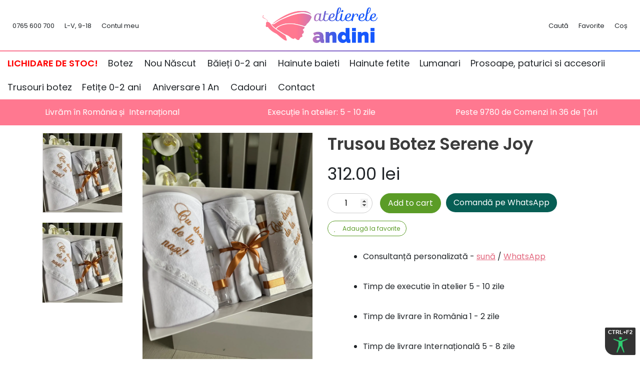

--- FILE ---
content_type: text/html; charset=UTF-8
request_url: https://www.andini.ro/produs/trusou-botez-serene-joy/
body_size: 49636
content:
<!doctype html>
<html lang="ro-RO">

<head>

	<meta charset="UTF-8">
<script type="b8532c01c20eb729963204f3-text/javascript">
var gform;gform||(document.addEventListener("gform_main_scripts_loaded",function(){gform.scriptsLoaded=!0}),document.addEventListener("gform/theme/scripts_loaded",function(){gform.themeScriptsLoaded=!0}),window.addEventListener("DOMContentLoaded",function(){gform.domLoaded=!0}),gform={domLoaded:!1,scriptsLoaded:!1,themeScriptsLoaded:!1,isFormEditor:()=>"function"==typeof InitializeEditor,callIfLoaded:function(o){return!(!gform.domLoaded||!gform.scriptsLoaded||!gform.themeScriptsLoaded&&!gform.isFormEditor()||(gform.isFormEditor()&&console.warn("The use of gform.initializeOnLoaded() is deprecated in the form editor context and will be removed in Gravity Forms 3.1."),o(),0))},initializeOnLoaded:function(o){gform.callIfLoaded(o)||(document.addEventListener("gform_main_scripts_loaded",()=>{gform.scriptsLoaded=!0,gform.callIfLoaded(o)}),document.addEventListener("gform/theme/scripts_loaded",()=>{gform.themeScriptsLoaded=!0,gform.callIfLoaded(o)}),window.addEventListener("DOMContentLoaded",()=>{gform.domLoaded=!0,gform.callIfLoaded(o)}))},hooks:{action:{},filter:{}},addAction:function(o,r,e,t){gform.addHook("action",o,r,e,t)},addFilter:function(o,r,e,t){gform.addHook("filter",o,r,e,t)},doAction:function(o){gform.doHook("action",o,arguments)},applyFilters:function(o){return gform.doHook("filter",o,arguments)},removeAction:function(o,r){gform.removeHook("action",o,r)},removeFilter:function(o,r,e){gform.removeHook("filter",o,r,e)},addHook:function(o,r,e,t,n){null==gform.hooks[o][r]&&(gform.hooks[o][r]=[]);var d=gform.hooks[o][r];null==n&&(n=r+"_"+d.length),gform.hooks[o][r].push({tag:n,callable:e,priority:t=null==t?10:t})},doHook:function(r,o,e){var t;if(e=Array.prototype.slice.call(e,1),null!=gform.hooks[r][o]&&((o=gform.hooks[r][o]).sort(function(o,r){return o.priority-r.priority}),o.forEach(function(o){"function"!=typeof(t=o.callable)&&(t=window[t]),"action"==r?t.apply(null,e):e[0]=t.apply(null,e)})),"filter"==r)return e[0]},removeHook:function(o,r,t,n){var e;null!=gform.hooks[o][r]&&(e=(e=gform.hooks[o][r]).filter(function(o,r,e){return!!(null!=n&&n!=o.tag||null!=t&&t!=o.priority)}),gform.hooks[o][r]=e)}});
</script>

	<meta name="viewport" content="width=device-width, initial-scale=1">
	<link rel="profile" href="https://gmpg.org/xfn/11">

	<link rel="apple-touch-icon" sizes="180x180" href="/wp-content/themes/salerocket-2/assets/favicon/apple-touch-icon.png">
	<link rel="icon" type="image/png" sizes="32x32" href="/wp-content/themes/salerocket-2/assets/favicon/favicon-32x32.png">
	<link rel="icon" type="image/png" sizes="16x16" href="/wp-content/themes/salerocket-2/assets/favicon/favicon-16x16.png">
	<link rel="manifest" href="/wp-content/themes/salerocket-2/assets/favicon/site.webmanifest">
	<link rel="mask-icon" href="/wp-content/themes/salerocket-2/assets/favicon/safari-pinned-tab.svg" color="#ff7890">
	<meta name="msapplication-TileColor" content="#ff7890">
	<meta name="theme-color" content="#ffffff">

					<script type="b8532c01c20eb729963204f3-text/javascript">document.documentElement.className = document.documentElement.className + ' yes-js js_active js'</script>
				<meta name='robots' content='index, follow, max-image-preview:large, max-snippet:-1, max-video-preview:-1' />
	<style>img:is([sizes="auto" i], [sizes^="auto," i]) { contain-intrinsic-size: 3000px 1500px }</style>
	<meta name="dlm-version" content="5.1.5">
<!-- Google Tag Manager for WordPress by gtm4wp.com -->
<script data-cfasync="false" data-pagespeed-no-defer>
	var gtm4wp_datalayer_name = "dataLayer";
	var dataLayer = dataLayer || [];
	const gtm4wp_use_sku_instead = 1;
	const gtm4wp_currency = 'RON';
	const gtm4wp_product_per_impression = 10;
	const gtm4wp_clear_ecommerce = false;
	const gtm4wp_datalayer_max_timeout = 2000;
</script>
<!-- End Google Tag Manager for WordPress by gtm4wp.com -->
	<!-- This site is optimized with the Yoast SEO plugin v26.2 - https://yoast.com/wordpress/plugins/seo/ -->
	<title>Trusou Botez Serene Joy - Andini</title>
	<meta name="description" content="Un trusou de botez elegant si personalizat,combinand nuanta de turcuaz,creat pentru a sublinia atentia si afectiunea nasilor,pentru copilul botezat.Mesajul ,,Cu drag de la nasi&#039; este repetat pe fiecare articol,subliniind afectiunea si grija nasilor.Acest trusou devine astfel un simbol al legaturii speciale dintre nasi si finut,oferind nu doar obiecte necesare pentru ceremonie ci si o amintire de nepretuit.Trusou Botez Serene Joy.- Andini" />
	<link rel="canonical" href="https://www.andini.ro/produs/trusou-botez-serene-joy/" />
	<meta property="og:locale" content="ro_RO" />
	<meta property="og:type" content="article" />
	<meta property="og:title" content="Trusou Botez Serene Joy - Andini" />
	<meta property="og:description" content="Un trusou de botez elegant si personalizat,combinand nuanta de turcuaz,creat pentru a sublinia atentia si afectiunea nasilor,pentru copilul botezat.Mesajul ,,Cu drag de la nasi&#039; este repetat pe fiecare articol,subliniind afectiunea si grija nasilor.Acest trusou devine astfel un simbol al legaturii speciale dintre nasi si finut,oferind nu doar obiecte necesare pentru ceremonie ci si o amintire de nepretuit.Trusou Botez Serene Joy.- Andini" />
	<meta property="og:url" content="https://www.andini.ro/produs/trusou-botez-serene-joy/" />
	<meta property="og:site_name" content="Andini" />
	<meta property="article:publisher" content="https://www.facebook.com/AteliereleAndini/" />
	<meta property="article:modified_time" content="2025-05-27T08:20:28+00:00" />
	<meta property="og:image" content="https://www.andini.ro/wp-content/uploads/2024/08/PHOTO-2024-02-12-13-08-05.jpg" />
	<meta property="og:image:width" content="1536" />
	<meta property="og:image:height" content="2048" />
	<meta property="og:image:type" content="image/jpeg" />
	<script type="application/ld+json" class="yoast-schema-graph">{"@context":"https://schema.org","@graph":[{"@type":"WebPage","@id":"https://www.andini.ro/produs/trusou-botez-serene-joy/","url":"https://www.andini.ro/produs/trusou-botez-serene-joy/","name":"Trusou Botez Serene Joy - Andini","isPartOf":{"@id":"https://www.andini.ro/#website"},"primaryImageOfPage":{"@id":"https://www.andini.ro/produs/trusou-botez-serene-joy/#primaryimage"},"image":{"@id":"https://www.andini.ro/produs/trusou-botez-serene-joy/#primaryimage"},"thumbnailUrl":"https://www.andini.ro/wp-content/uploads/2024/08/PHOTO-2024-02-12-13-08-05.jpg","datePublished":"2024-08-02T09:34:56+00:00","dateModified":"2025-05-27T08:20:28+00:00","description":"Un trusou de botez elegant si personalizat,combinand nuanta de turcuaz,creat pentru a sublinia atentia si afectiunea nasilor,pentru copilul botezat.Mesajul ,,Cu drag de la nasi' este repetat pe fiecare articol,subliniind afectiunea si grija nasilor.Acest trusou devine astfel un simbol al legaturii speciale dintre nasi si finut,oferind nu doar obiecte necesare pentru ceremonie ci si o amintire de nepretuit.Trusou Botez Serene Joy.- Andini","breadcrumb":{"@id":"https://www.andini.ro/produs/trusou-botez-serene-joy/#breadcrumb"},"inLanguage":"ro-RO","potentialAction":[{"@type":"ReadAction","target":["https://www.andini.ro/produs/trusou-botez-serene-joy/"]}]},{"@type":"ImageObject","inLanguage":"ro-RO","@id":"https://www.andini.ro/produs/trusou-botez-serene-joy/#primaryimage","url":"https://www.andini.ro/wp-content/uploads/2024/08/PHOTO-2024-02-12-13-08-05.jpg","contentUrl":"https://www.andini.ro/wp-content/uploads/2024/08/PHOTO-2024-02-12-13-08-05.jpg","width":1536,"height":2048,"caption":"PHOTO"},{"@type":"BreadcrumbList","@id":"https://www.andini.ro/produs/trusou-botez-serene-joy/#breadcrumb","itemListElement":[{"@type":"ListItem","position":1,"name":"Acasă","item":"https://www.andini.ro/"},{"@type":"ListItem","position":2,"name":"Magazin","item":"https://www.andini.ro/magazin/"},{"@type":"ListItem","position":3,"name":"Nou Născut","item":"https://www.andini.ro/categorie/nou-nascut/"},{"@type":"ListItem","position":4,"name":"Trusou nou născut","item":"https://www.andini.ro/categorie/nou-nascut/trusou-iesire-spital-nou-nascut/"},{"@type":"ListItem","position":5,"name":"Trusou Botez Serene Joy"}]},{"@type":"WebSite","@id":"https://www.andini.ro/#website","url":"https://www.andini.ro/","name":"Andini","description":"Accesorii deosebite pentru botezuri si nunti","publisher":{"@id":"https://www.andini.ro/#organization"},"potentialAction":[{"@type":"SearchAction","target":{"@type":"EntryPoint","urlTemplate":"https://www.andini.ro/?s={search_term_string}"},"query-input":{"@type":"PropertyValueSpecification","valueRequired":true,"valueName":"search_term_string"}}],"inLanguage":"ro-RO"},{"@type":"Organization","@id":"https://www.andini.ro/#organization","name":"Andini","url":"https://www.andini.ro/","logo":{"@type":"ImageObject","inLanguage":"ro-RO","@id":"https://www.andini.ro/#/schema/logo/image/","url":"","contentUrl":"","caption":"Andini"},"image":{"@id":"https://www.andini.ro/#/schema/logo/image/"},"sameAs":["https://www.facebook.com/AteliereleAndini/"]}]}</script>
	<!-- / Yoast SEO plugin. -->


<style id='classic-theme-styles-inline-css'>
/*! This file is auto-generated */
.wp-block-button__link{color:#fff;background-color:#32373c;border-radius:9999px;box-shadow:none;text-decoration:none;padding:calc(.667em + 2px) calc(1.333em + 2px);font-size:1.125em}.wp-block-file__button{background:#32373c;color:#fff;text-decoration:none}
</style>
<script src="/cdn-cgi/scripts/7d0fa10a/cloudflare-static/rocket-loader.min.js" data-cf-settings="b8532c01c20eb729963204f3-|49"></script><link rel='stylesheet' id='yith-wcwl-main-css' href='https://www.andini.ro/wp-content/plugins/yith-woocommerce-wishlist-premium/assets/css/style.css?ver=3.0.22' media="print" onload="this.media='all'" />
<style id='yith-wcwl-main-inline-css'>
.yith-wcwl-share li a{color: #FFFFFF;}.yith-wcwl-share li a:hover{color: #FFFFFF;}.yith-wcwl-share a.facebook{background: #39599E; background-color: #39599E;}.yith-wcwl-share a.facebook:hover{background: #595A5A; background-color: #595A5A;}.yith-wcwl-share a.twitter{background: #45AFE2; background-color: #45AFE2;}.yith-wcwl-share a.twitter:hover{background: #595A5A; background-color: #595A5A;}.yith-wcwl-share a.pinterest{background: #AB2E31; background-color: #AB2E31;}.yith-wcwl-share a.pinterest:hover{background: #595A5A; background-color: #595A5A;}.yith-wcwl-share a.email{background: #FBB102; background-color: #FBB102;}.yith-wcwl-share a.email:hover{background: #595A5A; background-color: #595A5A;}.yith-wcwl-share a.whatsapp{background: #00A901; background-color: #00A901;}.yith-wcwl-share a.whatsapp:hover{background: #595A5A; background-color: #595A5A;}
</style>
<style id='global-styles-inline-css'>
:root{--wp--preset--aspect-ratio--square: 1;--wp--preset--aspect-ratio--4-3: 4/3;--wp--preset--aspect-ratio--3-4: 3/4;--wp--preset--aspect-ratio--3-2: 3/2;--wp--preset--aspect-ratio--2-3: 2/3;--wp--preset--aspect-ratio--16-9: 16/9;--wp--preset--aspect-ratio--9-16: 9/16;--wp--preset--color--black: #000000;--wp--preset--color--cyan-bluish-gray: #abb8c3;--wp--preset--color--white: #ffffff;--wp--preset--color--pale-pink: #f78da7;--wp--preset--color--vivid-red: #cf2e2e;--wp--preset--color--luminous-vivid-orange: #ff6900;--wp--preset--color--luminous-vivid-amber: #fcb900;--wp--preset--color--light-green-cyan: #7bdcb5;--wp--preset--color--vivid-green-cyan: #00d084;--wp--preset--color--pale-cyan-blue: #8ed1fc;--wp--preset--color--vivid-cyan-blue: #0693e3;--wp--preset--color--vivid-purple: #9b51e0;--wp--preset--gradient--vivid-cyan-blue-to-vivid-purple: linear-gradient(135deg,rgba(6,147,227,1) 0%,rgb(155,81,224) 100%);--wp--preset--gradient--light-green-cyan-to-vivid-green-cyan: linear-gradient(135deg,rgb(122,220,180) 0%,rgb(0,208,130) 100%);--wp--preset--gradient--luminous-vivid-amber-to-luminous-vivid-orange: linear-gradient(135deg,rgba(252,185,0,1) 0%,rgba(255,105,0,1) 100%);--wp--preset--gradient--luminous-vivid-orange-to-vivid-red: linear-gradient(135deg,rgba(255,105,0,1) 0%,rgb(207,46,46) 100%);--wp--preset--gradient--very-light-gray-to-cyan-bluish-gray: linear-gradient(135deg,rgb(238,238,238) 0%,rgb(169,184,195) 100%);--wp--preset--gradient--cool-to-warm-spectrum: linear-gradient(135deg,rgb(74,234,220) 0%,rgb(151,120,209) 20%,rgb(207,42,186) 40%,rgb(238,44,130) 60%,rgb(251,105,98) 80%,rgb(254,248,76) 100%);--wp--preset--gradient--blush-light-purple: linear-gradient(135deg,rgb(255,206,236) 0%,rgb(152,150,240) 100%);--wp--preset--gradient--blush-bordeaux: linear-gradient(135deg,rgb(254,205,165) 0%,rgb(254,45,45) 50%,rgb(107,0,62) 100%);--wp--preset--gradient--luminous-dusk: linear-gradient(135deg,rgb(255,203,112) 0%,rgb(199,81,192) 50%,rgb(65,88,208) 100%);--wp--preset--gradient--pale-ocean: linear-gradient(135deg,rgb(255,245,203) 0%,rgb(182,227,212) 50%,rgb(51,167,181) 100%);--wp--preset--gradient--electric-grass: linear-gradient(135deg,rgb(202,248,128) 0%,rgb(113,206,126) 100%);--wp--preset--gradient--midnight: linear-gradient(135deg,rgb(2,3,129) 0%,rgb(40,116,252) 100%);--wp--preset--font-size--small: 13px;--wp--preset--font-size--medium: 20px;--wp--preset--font-size--large: 36px;--wp--preset--font-size--x-large: 42px;--wp--preset--spacing--20: 0.44rem;--wp--preset--spacing--30: 0.67rem;--wp--preset--spacing--40: 1rem;--wp--preset--spacing--50: 1.5rem;--wp--preset--spacing--60: 2.25rem;--wp--preset--spacing--70: 3.38rem;--wp--preset--spacing--80: 5.06rem;--wp--preset--shadow--natural: 6px 6px 9px rgba(0, 0, 0, 0.2);--wp--preset--shadow--deep: 12px 12px 50px rgba(0, 0, 0, 0.4);--wp--preset--shadow--sharp: 6px 6px 0px rgba(0, 0, 0, 0.2);--wp--preset--shadow--outlined: 6px 6px 0px -3px rgba(255, 255, 255, 1), 6px 6px rgba(0, 0, 0, 1);--wp--preset--shadow--crisp: 6px 6px 0px rgba(0, 0, 0, 1);}:where(.is-layout-flex){gap: 0.5em;}:where(.is-layout-grid){gap: 0.5em;}body .is-layout-flex{display: flex;}.is-layout-flex{flex-wrap: wrap;align-items: center;}.is-layout-flex > :is(*, div){margin: 0;}body .is-layout-grid{display: grid;}.is-layout-grid > :is(*, div){margin: 0;}:where(.wp-block-columns.is-layout-flex){gap: 2em;}:where(.wp-block-columns.is-layout-grid){gap: 2em;}:where(.wp-block-post-template.is-layout-flex){gap: 1.25em;}:where(.wp-block-post-template.is-layout-grid){gap: 1.25em;}.has-black-color{color: var(--wp--preset--color--black) !important;}.has-cyan-bluish-gray-color{color: var(--wp--preset--color--cyan-bluish-gray) !important;}.has-white-color{color: var(--wp--preset--color--white) !important;}.has-pale-pink-color{color: var(--wp--preset--color--pale-pink) !important;}.has-vivid-red-color{color: var(--wp--preset--color--vivid-red) !important;}.has-luminous-vivid-orange-color{color: var(--wp--preset--color--luminous-vivid-orange) !important;}.has-luminous-vivid-amber-color{color: var(--wp--preset--color--luminous-vivid-amber) !important;}.has-light-green-cyan-color{color: var(--wp--preset--color--light-green-cyan) !important;}.has-vivid-green-cyan-color{color: var(--wp--preset--color--vivid-green-cyan) !important;}.has-pale-cyan-blue-color{color: var(--wp--preset--color--pale-cyan-blue) !important;}.has-vivid-cyan-blue-color{color: var(--wp--preset--color--vivid-cyan-blue) !important;}.has-vivid-purple-color{color: var(--wp--preset--color--vivid-purple) !important;}.has-black-background-color{background-color: var(--wp--preset--color--black) !important;}.has-cyan-bluish-gray-background-color{background-color: var(--wp--preset--color--cyan-bluish-gray) !important;}.has-white-background-color{background-color: var(--wp--preset--color--white) !important;}.has-pale-pink-background-color{background-color: var(--wp--preset--color--pale-pink) !important;}.has-vivid-red-background-color{background-color: var(--wp--preset--color--vivid-red) !important;}.has-luminous-vivid-orange-background-color{background-color: var(--wp--preset--color--luminous-vivid-orange) !important;}.has-luminous-vivid-amber-background-color{background-color: var(--wp--preset--color--luminous-vivid-amber) !important;}.has-light-green-cyan-background-color{background-color: var(--wp--preset--color--light-green-cyan) !important;}.has-vivid-green-cyan-background-color{background-color: var(--wp--preset--color--vivid-green-cyan) !important;}.has-pale-cyan-blue-background-color{background-color: var(--wp--preset--color--pale-cyan-blue) !important;}.has-vivid-cyan-blue-background-color{background-color: var(--wp--preset--color--vivid-cyan-blue) !important;}.has-vivid-purple-background-color{background-color: var(--wp--preset--color--vivid-purple) !important;}.has-black-border-color{border-color: var(--wp--preset--color--black) !important;}.has-cyan-bluish-gray-border-color{border-color: var(--wp--preset--color--cyan-bluish-gray) !important;}.has-white-border-color{border-color: var(--wp--preset--color--white) !important;}.has-pale-pink-border-color{border-color: var(--wp--preset--color--pale-pink) !important;}.has-vivid-red-border-color{border-color: var(--wp--preset--color--vivid-red) !important;}.has-luminous-vivid-orange-border-color{border-color: var(--wp--preset--color--luminous-vivid-orange) !important;}.has-luminous-vivid-amber-border-color{border-color: var(--wp--preset--color--luminous-vivid-amber) !important;}.has-light-green-cyan-border-color{border-color: var(--wp--preset--color--light-green-cyan) !important;}.has-vivid-green-cyan-border-color{border-color: var(--wp--preset--color--vivid-green-cyan) !important;}.has-pale-cyan-blue-border-color{border-color: var(--wp--preset--color--pale-cyan-blue) !important;}.has-vivid-cyan-blue-border-color{border-color: var(--wp--preset--color--vivid-cyan-blue) !important;}.has-vivid-purple-border-color{border-color: var(--wp--preset--color--vivid-purple) !important;}.has-vivid-cyan-blue-to-vivid-purple-gradient-background{background: var(--wp--preset--gradient--vivid-cyan-blue-to-vivid-purple) !important;}.has-light-green-cyan-to-vivid-green-cyan-gradient-background{background: var(--wp--preset--gradient--light-green-cyan-to-vivid-green-cyan) !important;}.has-luminous-vivid-amber-to-luminous-vivid-orange-gradient-background{background: var(--wp--preset--gradient--luminous-vivid-amber-to-luminous-vivid-orange) !important;}.has-luminous-vivid-orange-to-vivid-red-gradient-background{background: var(--wp--preset--gradient--luminous-vivid-orange-to-vivid-red) !important;}.has-very-light-gray-to-cyan-bluish-gray-gradient-background{background: var(--wp--preset--gradient--very-light-gray-to-cyan-bluish-gray) !important;}.has-cool-to-warm-spectrum-gradient-background{background: var(--wp--preset--gradient--cool-to-warm-spectrum) !important;}.has-blush-light-purple-gradient-background{background: var(--wp--preset--gradient--blush-light-purple) !important;}.has-blush-bordeaux-gradient-background{background: var(--wp--preset--gradient--blush-bordeaux) !important;}.has-luminous-dusk-gradient-background{background: var(--wp--preset--gradient--luminous-dusk) !important;}.has-pale-ocean-gradient-background{background: var(--wp--preset--gradient--pale-ocean) !important;}.has-electric-grass-gradient-background{background: var(--wp--preset--gradient--electric-grass) !important;}.has-midnight-gradient-background{background: var(--wp--preset--gradient--midnight) !important;}.has-small-font-size{font-size: var(--wp--preset--font-size--small) !important;}.has-medium-font-size{font-size: var(--wp--preset--font-size--medium) !important;}.has-large-font-size{font-size: var(--wp--preset--font-size--large) !important;}.has-x-large-font-size{font-size: var(--wp--preset--font-size--x-large) !important;}
:where(.wp-block-post-template.is-layout-flex){gap: 1.25em;}:where(.wp-block-post-template.is-layout-grid){gap: 1.25em;}
:where(.wp-block-columns.is-layout-flex){gap: 2em;}:where(.wp-block-columns.is-layout-grid){gap: 2em;}
:root :where(.wp-block-pullquote){font-size: 1.5em;line-height: 1.6;}
</style>
<link rel='stylesheet' id='photoswipe-css' href='https://www.andini.ro/wp-content/plugins/woocommerce/assets/css/photoswipe/photoswipe.min.css?ver=6.6.1' media='all' />
<link rel='stylesheet' id='photoswipe-default-skin-css' href='https://www.andini.ro/wp-content/plugins/woocommerce/assets/css/photoswipe/default-skin/default-skin.min.css?ver=6.6.1' media='all' />
<style id='woocommerce-inline-inline-css'>
.woocommerce form .form-row .required { visibility: visible; }
</style>
<link rel='stylesheet' id='cmplz-general-css' href='https://www.andini.ro/wp-content/plugins/complianz-gdpr-premium/assets/css/cookieblocker.min.css?ver=1761904912' media='all' />
<script src="/cdn-cgi/scripts/7d0fa10a/cloudflare-static/rocket-loader.min.js" data-cf-settings="b8532c01c20eb729963204f3-|49"></script><link rel='stylesheet' id='yith-infs-style-css' href='https://www.andini.ro/wp-content/plugins/yith-infinite-scrolling/assets/css/frontend.css?ver=2.3.0' media="print" onload="this.media='all'" />
<script src="/cdn-cgi/scripts/7d0fa10a/cloudflare-static/rocket-loader.min.js" data-cf-settings="b8532c01c20eb729963204f3-|49"></script><link rel='stylesheet' id='woocommerce_prettyPhoto_css-css' href='//www.andini.ro/wp-content/plugins/woocommerce/assets/css/prettyPhoto.css?ver=3.1.6' media="print" onload="this.media='all'" />
<script src="/cdn-cgi/scripts/7d0fa10a/cloudflare-static/rocket-loader.min.js" data-cf-settings="b8532c01c20eb729963204f3-|49"></script><link rel='stylesheet' id='jquery-selectBox-css' href='https://www.andini.ro/wp-content/plugins/yith-woocommerce-wishlist-premium/assets/css/jquery.selectBox.css?ver=1.2.0' media="print" onload="this.media='all'" />
<script src="/cdn-cgi/scripts/7d0fa10a/cloudflare-static/rocket-loader.min.js" data-cf-settings="b8532c01c20eb729963204f3-|49"></script><link rel='stylesheet' id='salerocket-2-style-css' href='https://www.andini.ro/wp-content/themes/salerocket-2/style.css?ver=1.0.35' media="print" onload="this.media='all'" />
<link rel='stylesheet' id='salerocket-2-loader-style-css' href='https://www.andini.ro/wp-content/themes/salerocket-2/assets/css/loader.css?ver=1.0.35' media='all' />
<script src="/cdn-cgi/scripts/7d0fa10a/cloudflare-static/rocket-loader.min.js" data-cf-settings="b8532c01c20eb729963204f3-|49"></script><link rel='stylesheet' id='salerocket-2-fontawesome-fonts-css' href='//www.andini.ro/wp-content/uploads/omgf/salerocket-2-fontawesome-fonts/salerocket-2-fontawesome-fonts.css?ver=1725441815' media="print" onload="this.media='all'" />
<script src="/cdn-cgi/scripts/7d0fa10a/cloudflare-static/rocket-loader.min.js" data-cf-settings="b8532c01c20eb729963204f3-|49"></script><link rel='stylesheet' id='salerocket-2-fontawesome-css' href='https://fa.leadgap.ro/latest/css/all.min.css?ver=6.8.3' media="print" onload="this.media='all'" />
<script src="/cdn-cgi/scripts/7d0fa10a/cloudflare-static/rocket-loader.min.js" data-cf-settings="b8532c01c20eb729963204f3-|49"></script><link rel='stylesheet' id='salerocket-2-fontawesome-shim-css' href='https://fa.leadgap.ro/latest/css/v4-shims.min.css?ver=6.8.3' media="print" onload="this.media='all'" />
<link rel='stylesheet' id='e-animation-fadeIn-css' href='https://www.andini.ro/wp-content/plugins/elementor/assets/lib/animations/styles/fadeIn.min.css?ver=3.32.5' media='all' />
<script src="/cdn-cgi/scripts/7d0fa10a/cloudflare-static/rocket-loader.min.js" data-cf-settings="b8532c01c20eb729963204f3-|49"></script><link rel='stylesheet' id='elementor-frontend-css' href='https://www.andini.ro/wp-content/plugins/elementor/assets/css/frontend.min.css?ver=3.32.5' media="print" onload="this.media='all'" />
<style id='elementor-frontend-inline-css'>
.elementor-kit-44285{--e-global-color-secondary:#1F50CC;--e-global-color-text:#212529;--e-global-color-accent:#5B9C27;--e-global-color-a1ba966:#E394A2;--e-global-color-2a54941:#476DCC;--e-global-color-b472ca7:#89CFF0;--e-global-color-abe68ef:#E3667D;--e-global-typography-primary-font-size:18px;--e-global-typography-primary-font-weight:600;background-color:#FFFFFF;}.elementor-kit-44285 e-page-transition{background-color:#FFBC7D;}.elementor-section.elementor-section-boxed > .elementor-container{max-width:1140px;}.e-con{--container-max-width:1140px;}.elementor-widget:not(:last-child){margin-block-end:20px;}.elementor-element{--widgets-spacing:20px 20px;--widgets-spacing-row:20px;--widgets-spacing-column:20px;}{}h1.entry-title{display:var(--page-title-display);}@media(max-width:1024px){.elementor-section.elementor-section-boxed > .elementor-container{max-width:1024px;}.e-con{--container-max-width:1024px;}}@media(max-width:767px){.elementor-kit-44285{--e-global-typography-primary-font-size:20px;}.elementor-section.elementor-section-boxed > .elementor-container{max-width:767px;}.e-con{--container-max-width:767px;}}
.elementor-44941 .elementor-element.elementor-element-11d6bc2a > .elementor-container{min-height:500px;}.elementor-44941 .elementor-element.elementor-element-11d6bc2a{transition:background 0.3s, border 0.3s, border-radius 0.3s, box-shadow 0.3s;z-index:2;}.elementor-44941 .elementor-element.elementor-element-11d6bc2a > .elementor-background-overlay{transition:background 0.3s, border-radius 0.3s, opacity 0.3s;}.elementor-44941 .elementor-element.elementor-element-19252870 > .elementor-element-populated{margin:0px 0px 0px 0px;--e-column-margin-right:0px;--e-column-margin-left:0px;padding:0% 0% 0% 0%;}#elementor-popup-modal-44941 .dialog-widget-content{animation-duration:1.2s;background-color:#FDFDFD;box-shadow:2px 8px 23px 3px rgba(0,0,0,0.2);}#elementor-popup-modal-44941{background-color:rgba(0,0,0,0.77);justify-content:center;align-items:center;pointer-events:all;}#elementor-popup-modal-44941 .dialog-message{width:690px;height:auto;}#elementor-popup-modal-44941 .dialog-close-button{display:flex;font-size:30px;}#elementor-popup-modal-44941 .dialog-close-button i{color:var( --e-global-color-abe68ef );}#elementor-popup-modal-44941 .dialog-close-button svg{fill:var( --e-global-color-abe68ef );}@media(max-width:767px){.elementor-44941 .elementor-element.elementor-element-11d6bc2a > .elementor-container{min-height:600px;}.elementor-44941 .elementor-element.elementor-element-19252870{width:100%;}.elementor-44941 .elementor-element.elementor-element-19252870 > .elementor-element-populated{padding:0px 0px 0px 0px;}}/* Start custom CSS */#elementor-popup-modal-44941 {
    z-index: 9999999999;
}/* End custom CSS */
</style>
<link rel='stylesheet' id='e-popup-css' href='https://www.andini.ro/wp-content/plugins/elementor-pro/assets/css/conditionals/popup.min.css?ver=3.32.3' media='all' />
<script src="/cdn-cgi/scripts/7d0fa10a/cloudflare-static/rocket-loader.min.js" data-cf-settings="b8532c01c20eb729963204f3-|49"></script><link rel='stylesheet' id='elementor-icons-css' href='https://www.andini.ro/wp-content/plugins/elementor/assets/lib/eicons/css/elementor-icons.min.css?ver=5.44.0' media="print" onload="this.media='all'" />
<script src="/cdn-cgi/scripts/7d0fa10a/cloudflare-static/rocket-loader.min.js" data-cf-settings="b8532c01c20eb729963204f3-|49"></script><link rel='stylesheet' id='algolia-autocomplete-css' href='https://www.andini.ro/wp-content/plugins/wp-search-with-algolia/css/algolia-autocomplete.css?ver=2.0.1' media="print" onload="this.media='all'" />
<script src="https://www.andini.ro/wp-content/plugins/complianz-gdpr-premium/pro/tcf-stub/build/index.js?ver=1761904912" id="cmplz-tcf-stub-js" type="b8532c01c20eb729963204f3-text/javascript"></script>
<script src="https://www.andini.ro/wp-includes/js/jquery/jquery.min.js?ver=3.7.1" id="jquery-core-js" type="b8532c01c20eb729963204f3-text/javascript"></script>
<script src="https://www.andini.ro/wp-includes/js/jquery/jquery-migrate.min.js?ver=3.4.1" id="jquery-migrate-js" type="b8532c01c20eb729963204f3-text/javascript"></script>
<script id="cmplz-tcf-js-extra" type="b8532c01c20eb729963204f3-text/javascript">
var cmplz_tcf = {"cmp_url":"https:\/\/www.andini.ro\/wp-content\/uploads\/complianz\/","retention_string":"Retention in days","undeclared_string":"Not declared","isServiceSpecific":"1","excludedVendors":{"15":15,"66":66,"119":119,"139":139,"141":141,"174":174,"192":192,"262":262,"375":375,"377":377,"387":387,"427":427,"435":435,"512":512,"527":527,"569":569,"581":581,"587":587,"626":626,"644":644,"667":667,"713":713,"733":733,"736":736,"748":748,"776":776,"806":806,"822":822,"830":830,"836":836,"856":856,"879":879,"882":882,"888":888,"909":909,"970":970,"986":986,"1015":1015,"1018":1018,"1022":1022,"1039":1039,"1078":1078,"1079":1079,"1094":1094,"1149":1149,"1156":1156,"1167":1167,"1173":1173,"1199":1199,"1211":1211,"1216":1216,"1252":1252,"1263":1263,"1298":1298,"1305":1305,"1342":1342,"1343":1343,"1355":1355,"1365":1365,"1366":1366,"1368":1368,"1371":1371,"1373":1373,"1391":1391,"1405":1405,"1418":1418,"1423":1423,"1425":1425,"1440":1440,"1442":1442,"1482":1482,"1492":1492,"1496":1496,"1503":1503,"1508":1508,"1509":1509,"1510":1510,"1519":1519},"purposes":[1,2,3,4,5,6,7,8,9,10,11],"specialPurposes":[1,2],"features":[1,2,3],"specialFeatures":[],"publisherCountryCode":"RO","lspact":"N","ccpa_applies":"","ac_mode":"1","debug":"","prefix":"cmplz_"};
</script>
<script defer src="https://www.andini.ro/wp-content/plugins/complianz-gdpr-premium/pro/tcf/build/index.js?ver=19bc4da4da0039b340b0" id="cmplz-tcf-js" type="b8532c01c20eb729963204f3-text/javascript"></script>
<link rel="https://api.w.org/" href="https://www.andini.ro/wp-json/" /><link rel="alternate" title="JSON" type="application/json" href="https://www.andini.ro/wp-json/wp/v2/product/80788" /><link rel="alternate" title="oEmbed (JSON)" type="application/json+oembed" href="https://www.andini.ro/wp-json/oembed/1.0/embed?url=https%3A%2F%2Fwww.andini.ro%2Fprodus%2Ftrusou-botez-serene-joy%2F" />
<link rel="alternate" title="oEmbed (XML)" type="text/xml+oembed" href="https://www.andini.ro/wp-json/oembed/1.0/embed?url=https%3A%2F%2Fwww.andini.ro%2Fprodus%2Ftrusou-botez-serene-joy%2F&#038;format=xml" />

<!-- This website runs the Product Feed PRO for WooCommerce by AdTribes.io plugin - version woocommercesea_option_installed_version -->
			<style>.cmplz-hidden {
					display: none !important;
				}</style>
<!-- Google Tag Manager for WordPress by gtm4wp.com -->
<!-- GTM Container placement set to off -->
<script data-cfasync="false" data-pagespeed-no-defer>
	var dataLayer_content = {"productRatingCounts":[],"productAverageRating":0,"productReviewCount":0,"productType":"simple","productIsVariable":0};
	dataLayer.push( dataLayer_content );
</script>
<script data-cfasync="false" data-pagespeed-no-defer>
	console.warn && console.warn("[GTM4WP] Google Tag Manager container code placement set to OFF !!!");
	console.warn && console.warn("[GTM4WP] Data layer codes are active but GTM container must be loaded using custom coding !!!");
</script>
<script data-cfasync="false" data-pagespeed-no-defer>
		if (typeof gtag == "undefined") {
			function gtag(){dataLayer.push(arguments);}
		}

		gtag("consent", "default", {
			"analytics_storage": "granted",
			"ad_storage": "granted",
			"ad_user_data": "denied",
			"ad_personalization": "denied",
			"functionality_storage": "granted",
			"security_storage": "granted",
			"personalization_storage": "granted",
		});
</script>
<!-- End Google Tag Manager for WordPress by gtm4wp.com -->    <!-- Google Tag Manager -->
    <script type="b8532c01c20eb729963204f3-text/javascript">(function(w,d,s,l,i){w[l]=w[l]||[];w[l].push({'gtm.start':
    new Date().getTime(),event:'gtm.js'});var f=d.getElementsByTagName(s)[0],
    j=d.createElement(s),dl=l!='dataLayer'?'&l='+l:'';j.async=true;j.src=
    'https://www.googletagmanager.com/gtm.js?id='+i+dl;f.parentNode.insertBefore(j,f);
    })(window,document,'script','dataLayer','GTM-NXK78JB');</script>
    <!-- End Google Tag Manager -->
    <script type='application/ld+json'>
    {
    "@context": "http://www.schema.org",
    "@type": "LocalBusiness",
    "name": "Atelierele Andini",
    "url": "https://www.andini.ro/",
    "logo": "https://www.andini.ro/wp-content/themes/salerocket/img/logo.png",
    "image": "https://www.andini.ro/wp-content/themes/salerocket/img/logo.png",
    "description": "Andini.ro este un magazin online cu articole si produse dedicate botezului. Noi iti punem la dispozitie toate ingredientele pentru un botez perfect. Comanda Acum, asiguram livrarea rapida a produselor!",
    "priceRange": "$",
    "telephone": "+40 765 600 700",
    "address": {
        "@type": "PostalAddress",
        "streetAddress": "Strada Sălcetului, nr. 10, Birou 1, Sector 4",
        "addressLocality": "Bucuresti",
        "addressRegion": "Bucuresti",
        "postalCode": "041373",
        "addressCountry": "Romania"
    },
    "openingHours": "Mo, Tu, We, Th, Fr 09:00-18:00",
    "contactPoint": {
        "@type": "ContactPoint",
        "telephone": "+40 765 600 700",
        "contactType": "customer support"
    }
    }
    </script>
	<noscript><style>.woocommerce-product-gallery{ opacity: 1 !important; }</style></noscript>
				<style>
				.e-con.e-parent:nth-of-type(n+4):not(.e-lazyloaded):not(.e-no-lazyload),
				.e-con.e-parent:nth-of-type(n+4):not(.e-lazyloaded):not(.e-no-lazyload) * {
					background-image: none !important;
				}
				@media screen and (max-height: 1024px) {
					.e-con.e-parent:nth-of-type(n+3):not(.e-lazyloaded):not(.e-no-lazyload),
					.e-con.e-parent:nth-of-type(n+3):not(.e-lazyloaded):not(.e-no-lazyload) * {
						background-image: none !important;
					}
				}
				@media screen and (max-height: 640px) {
					.e-con.e-parent:nth-of-type(n+2):not(.e-lazyloaded):not(.e-no-lazyload),
					.e-con.e-parent:nth-of-type(n+2):not(.e-lazyloaded):not(.e-no-lazyload) * {
						background-image: none !important;
					}
				}
			</style>
					<style>
			.algolia-search-highlight {
				background-color: #fffbcc;
				border-radius: 2px;
				font-style: normal;
			}
		</style>
		<link rel="icon" href="https://www.andini.ro/wp-content/uploads/2023/11/cropped-android-chrome-512x512-1-32x32.png" sizes="32x32" />
<link rel="icon" href="https://www.andini.ro/wp-content/uploads/2023/11/cropped-android-chrome-512x512-1-192x192.png" sizes="192x192" />
<link rel="apple-touch-icon" href="https://www.andini.ro/wp-content/uploads/2023/11/cropped-android-chrome-512x512-1-180x180.png" />
<meta name="msapplication-TileImage" content="https://www.andini.ro/wp-content/uploads/2023/11/cropped-android-chrome-512x512-1-270x270.png" />
		<style id="wp-custom-css">
			.woocommerce-cart .products-lister li .woocommerce-loop-product__title {
	display: -webkit-box;
	-webkit-box-orient: vertical;
  -webkit-line-clamp: 2;
  overflow: hidden;
}

.woocommerce-checkout .revolut-register-cashback-candidate.revolut-pay-register-banner-container {
	display: none;
}

.menu-item-depth-0.bold-text > a {
	font-weight: 600 !important;
}

.menu-item-depth-0.red-text > a {
	color: red !important;
}

.summary .onsale-discount {
        background-color: #ff7890;
        color: #fff;
        padding: 6px 18px;
        font-size: 18px;
        border-radius: 2px;
        line-height: 1;
}

#nav-menu-item-81410 > a {
	font-weight: bold;
	color: #000;
}

#nav-menu-item-81756 > a {
	color: red;
	font-weight: bold;
}		</style>
		</head>

<body data-cmplz=1 class="wp-singular product-template-default single single-product postid-80788 wp-theme-salerocket-2 andini-loading-disabled theme-salerocket-2 woocommerce woocommerce-page woocommerce-no-js yith-wcan-pro no-sidebar woocommerce-active elementor-default elementor-kit-44285">

	<svg xmlns="http://www.w3.org/2000/svg" xmlns:xlink="http://www.w3.org/1999/xlink" version="1.1" xml:space="preserve" xmlns:xml="http://www.w3.org/XML/1998/namespace" class="svg-defs">
  <defs>
    <linearGradient id="Gradient1">
      <stop class="stop1" offset="0%" />
      <stop class="stop2" offset="100%" />
    </linearGradient>
    <style type="text/css">
      <![CDATA[
      .stop1 {
        stop-color: #ff7890;
      }

      .stop2 {
        stop-color: #1557fd;
      }
      ]]>
    </style>
    <g id="shape-moth">
      <path id="main" style="fill:url(#Gradient1);" d="M2.457,32.759c6.752,15.757,12.862,9.004,19.615,31.513						     c4.96,16.533,12.703,21.434,25.763,19.562c-8.291,5.666-11.245,14.512-2.29,30.097c10.611,18.467,29.262,32.338,38.587,34.268						     s19.615-6.431,21.866-18.328c2.251-11.898,3.216-13.185,11.255-50.485V66.202v-8.039c0,0-44.054-38.266-73.637-42.767						     C14.033,10.894-4.296,17.003,2.457,32.759z" />
      <g id="gray">
        <path style="opacity:0.25;fill:#231F20;" d="M117.253,66.202v-8.039c0,0-18.092-15.715-38.874-28.188							    c-0.713,0.005-1.426,0.019-2.138,0.05c-0.845,0.037-1.785,0.136-2.336,0.776c-1.082,1.255,0.241,3.104,1.484,4.2							    c-4.664-1.523-9.341-3.008-14.03-4.454c-1.262-0.389-2.927-0.643-3.646,0.465c-0.371,0.571-0.322,1.319-0.153,1.979							    c0.788,3.075,3.667,5.073,6.336,6.792c-5.27-1.066-10.64-1.636-16.017-1.699c1.343,2.093,3.594,3.397,5.774,4.592							    c4.539,2.487,9.149,4.844,13.822,7.068c-1.256,0.657-2.719,0.767-4.077,1.175c-1.358,0.408-2.751,1.292-3.027,2.682							    c-0.142,0.715,0.038,1.456,0.289,2.141c1.25,3.41,4.231,5.957,7.526,7.483s6.92,2.161,10.498,2.781							    c-4.233,0.646-8.466,1.291-12.698,1.936c-1.283,0.195-2.896,0.742-2.924,2.04c-0.013,0.59,0.345,1.123,0.742,1.56							    c3.252,3.581,8.933,3.011,13.693,2.153c6.792-1.224,13.584-2.448,20.377-3.672C109.057,67.539,117.253,66.202,117.253,66.202z" />
        <path style="opacity:0.25;fill:#231F20;" d="M112.228,67.787c-2.598-0.367-5.221,0.297-7.739,1.031							    c-7.427,2.165-14.659,4.994-21.583,8.444c-1.494,0.744-3.216,1.968-2.936,3.613c-1.226,3.942,15.291-3.223,22.495-6.209							    c-7.234,3.414-14.403,7.708-18.865,14.346c-0.658,0.979-1.243,2.321-0.531,3.262c0.523,0.691,1.508,0.802,2.375,0.781							    c6.148-0.141,11.579-3.836,16.54-7.471c-3.057,2.861-5.321,6.561-6.478,10.584c-0.418,1.455-0.608,3.244,0.496,4.279							    c1.373,1.287,3.636,0.439,5.126-0.711c2.406-1.856,4.297-4.375,5.408-7.204c-0.626,2.171-2.066,6.066-0.944,6.688							    c1.771,1.537,3.293-1.535,4.463-2.938c4.365-5.225,6.148-12.076,7.745-18.695c0.418-1.735,0.831-3.565,0.336-5.28							    C117.41,69.788,114.825,68.153,112.228,67.787z" />
      </g>
      <g id="white">
        <path style="opacity:0.25;fill:#FFFFFF;" d="M22.137,40.268c-0.849,0-1.726,0.543-1.769,1.475							    c-0.037,0.815,0.565,1.768,1.475,1.768c0.849,0,1.727-0.542,1.769-1.475C23.648,41.22,23.047,40.268,22.137,40.268z" />
        <path style="opacity:0.25;fill:#FFFFFF;" d="M24.262,24.568c-1.179,0-1.399,1.843-0.204,1.843							    C25.237,26.411,25.458,24.568,24.262,24.568z" />
        <path style="opacity:0.25;fill:#FFFFFF;" d="M14.231,25.278c0.04-0.037,0.072-0.081,0.107-0.123							    c0.309-0.319,0.476-0.754,0.291-1.183c-0.003,0.003-0.005,0.005-0.008,0.008c-0.141-0.572-0.65-1.052-1.262-1.052							    c-0.448,0.315-0.896,0.631-1.344,0.947c-0.293,0.838,0.385,1.732,1.244,1.765c0.055,0.002,0.111-0.01,0.168-0.017							    c0.058,0.023,0.177-0.003,0.358-0.081C13.955,25.494,14.104,25.406,14.231,25.278z" />
        <path style="opacity:0.25;fill:#FFFFFF;" d="M20.52,21.826c0.084-0.715-0.407-1.361-1.148-1.382							    c-0.707-0.021-1.308,0.59-1.226,1.314c0.005,0.047,0.01,0.095,0.016,0.142c0.146,1.277,2.176,1.467,2.337,0.1							    C20.506,21.942,20.513,21.884,20.52,21.826z" />
        <path style="opacity:0.25;fill:#FFFFFF;" d="M15.237,34.119c-0.91,0-1.784,0.802-1.741,1.741c0.042,0.943,0.767,1.742,1.741,1.742							    c0.91,0,1.784-0.802,1.741-1.741C16.936,34.917,16.212,34.119,15.237,34.119z" />
        <path style="opacity:0.25;fill:#FFFFFF;" d="M42.191,72.243c-2.578,0-2.182,3.992,0.384,3.992							    C45.153,76.234,44.757,72.243,42.191,72.243z" />
        <path style="opacity:0.25;fill:#FFFFFF;" d="M44.656,29.401c-0.554,0-0.545,0.859,0.009,0.859S45.209,29.401,44.656,29.401z" />
        <path style="opacity:0.25;fill:#FFFFFF;" d="M25.514,36.061c-1.595,0-1.91,2.492-0.295,2.492							    C26.814,38.553,27.129,36.061,25.514,36.061z" />
        <path style="opacity:0.25;fill:#FFFFFF;" d="M33.376,61.474c-1.237,0-2.44,1.016-2.413,2.311c0.027,1.257,0.991,2.413,2.312,2.413							    c1.237,0,2.44-1.016,2.413-2.311C35.661,62.629,34.696,61.474,33.376,61.474z" />
        <path style="opacity:0.25;fill:#FFFFFF;" d="M35.116,16.812c-1.552,0-1.267,2.404,0.277,2.404							    C36.945,19.215,36.66,16.812,35.116,16.812z" />
        <path style="opacity:0.25;fill:#FFFFFF;" d="M77.376,51.331c2.442,0,1.936-3.77-0.477-3.77							    C74.458,47.561,74.963,51.331,77.376,51.331z" />
        <path style="opacity:0.25;fill:#FFFFFF;" d="M48.942,50.548c-0.15-0.651-0.902-1.142-1.562-0.848							    c-0.025,0.011-0.051,0.022-0.076,0.034c-0.979,0.437-0.932,1.75-0.107,2.144c-0.044-0.004-0.017,0.01,0.078,0.042							    c0.036,0.013,0.071,0.025,0.11,0.035c0.031,0.009,0.058,0.018,0.095,0.03c0.07,0.009,0.139,0.002,0.208,0.004							    c0.037,0,0.066,0.014,0.105,0.012c-0.018-0.004-0.03-0.007-0.047-0.01c0.054,0,0.108,0.008,0.163,0.003							    C48.624,51.952,49.095,51.211,48.942,50.548z" />
        <path style="opacity:0.25;fill:#FFFFFF;" d="M101.91,58.289c0.253-0.486,0.505-0.972,0.758-1.458							    c0.034-0.763-0.689-1.408-1.424-1.402c-0.741,0.006-1.44,0.658-1.402,1.424c0.03,0.596,0.211,0.955,0.646,1.349							    C100.833,58.516,101.529,58.617,101.91,58.289z" />
        <path style="opacity:0.25;fill:#FFFFFF;" d="M72.562,61.389c1.71,0,1.868-2.664,0.146-2.664							    C70.999,58.726,70.841,61.389,72.562,61.389z" />
        <path style="opacity:0.25;fill:#FFFFFF;" d="M53.266,34.617c0.824,0,1.694-0.446,1.77-1.371c0.062-0.766-0.486-1.77-1.372-1.77							    c-0.824,0-1.694,0.446-1.77,1.371C51.832,33.613,52.38,34.617,53.266,34.617z" />
        <path style="opacity:0.25;fill:#FFFFFF;" d="M71.696,72.52c0.085-0.071,0.17-0.143,0.255-0.214							    c0.561-0.472,0.552-1.399,0.071-1.917c-0.443-0.478-1.453-0.644-1.917-0.071c-0.132,0.157-0.265,0.314-0.397,0.471							    c-0.421,0.5-0.216,1.346,0.241,1.731C70.459,72.952,71.178,72.955,71.696,72.52z" />
        <path style="opacity:0.25;fill:#FFFFFF;" d="M32.988,54.343c0.024-0.008,0.048-0.017,0.072-0.024							    c0.581-0.197,1.025-0.667,1.039-1.307c0.013-0.607-0.404-1.171-0.983-1.349c-0.05-0.015-0.1-0.03-0.149-0.045							    c-0.885-0.271-1.785,0.486-1.778,1.376C31.195,53.875,32.11,54.64,32.988,54.343z" />
        <path style="opacity:0.25;fill:#FFFFFF;" d="M55.757,99.48c-0.062,0-0.069,0.097-0.007,0.097S55.82,99.48,55.757,99.48z" />
        <path style="opacity:0.25;fill:#FFFFFF;" d="M68.578,103.393c1.381,0,2.629-1.404,2.498-2.771							    c-0.143-1.484-1.292-2.498-2.772-2.498c-1.381,0-2.629,1.404-2.498,2.771C65.948,102.377,67.097,103.393,68.578,103.393z" />
        <path style="opacity:0.25;fill:#FFFFFF;" d="M97.476,104.439c-0.519,0-0.992,0.33-1.038,0.878							    c-0.041,0.485,0.356,1.038,0.878,1.038c0.519,0,0.992-0.33,1.038-0.879C98.395,104.992,97.997,104.439,97.476,104.439z" />
        <path style="opacity:0.25;fill:#FFFFFF;" d="M77.346,122.857c-1.629,0-1.901,2.542-0.255,2.542							    C78.719,125.399,78.991,122.857,77.346,122.857z" />
        <path style="opacity:0.25;fill:#FFFFFF;" d="M84.572,96.312c-1.757,0-1.841,2.734-0.077,2.734							    C86.252,99.047,86.336,96.312,84.572,96.312z" />
        <path style="opacity:0.25;fill:#FFFFFF;" d="M83.437,132.299c0,0.205,0.011,0.285,0.164,0.428c0.06,0.056,0.183,0.063,0.247,0.009							    c0.139-0.12,0.175-0.196,0.175-0.379C84.022,131.981,83.437,131.921,83.437,132.299z" />
        <path style="opacity:0.25;fill:#FFFFFF;" d="M80.15,134.337c-0.739,0-1.384,0.575-1.406,1.329							    c-0.021,0.725,0.587,1.406,1.329,1.406c0.739,0,1.384-0.576,1.406-1.33C81.5,135.018,80.893,134.337,80.15,134.337z" />
        <path style="opacity:0.25;fill:#FFFFFF;" d="M82.279,94.513c0.062,0,0.069-0.097,0.007-0.097S82.217,94.513,82.279,94.513z" />
        <path style="opacity:0.25;fill:#FFFFFF;" d="M89.774,137.776c-1.996,0-2.44,3.115-0.423,3.115							    C91.346,140.892,91.791,137.776,89.774,137.776z" />
        <path style="opacity:0.25;fill:#FFFFFF;" d="M50.268,102.34c-2.577,0-2.182,3.991,0.384,3.991							    C53.23,106.331,52.834,102.34,50.268,102.34z" />
        <path style="opacity:0.25;fill:#FFFFFF;" d="M102.567,87.297c-1.773,0-1.832,2.758-0.053,2.758							    C104.288,90.055,104.346,87.297,102.567,87.297z" />
        <path style="opacity:0.25;fill:#FFFFFF;" d="M91.979,86.034c-1.742,0-1.851,2.712-0.101,2.712							    C93.621,88.746,93.73,86.034,91.979,86.034z" />
        <path style="opacity:0.25;fill:#FFFFFF;" d="M100.904,128.99c-1.151,0-2.121,1.31-1.964,2.402c0.184,1.274,1.173,1.963,2.401,1.963							    c1.151,0,2.121-1.309,1.964-2.4C103.122,129.68,102.132,128.99,100.904,128.99z" />
        <path style="opacity:0.25;fill:#FFFFFF;" d="M60.562,25.956c0.293-0.054,0.386-0.217,0.573-0.419							    c-0.012-1.532-0.375-2.137-1.09-1.813c-0.129,0.038-0.243,0.106-0.34,0.204c-0.197,0.185-0.324,0.468-0.329,0.738							    c-0.002,0.112,0.027,0.219,0.061,0.324c-0.02,0.045,0.003,0.146,0.081,0.317c0.102,0.165,0.219,0.317,0.353,0.458							    C60.031,25.953,60.335,25.998,60.562,25.956z" />
        <path style="opacity:0.25;fill:#FFFFFF;" d="M56.924,108.887c-2.75,0-3.264,4.301-0.475,4.301							    C59.199,113.188,59.713,108.887,56.924,108.887z" />
        <path style="opacity:0.25;fill:#FFFFFF;" d="M53.242,59.583c-0.476,0-0.826,0.542-0.776,0.977c0.06,0.517,0.499,0.776,0.977,0.776							    c0.476,0,0.826-0.542,0.776-0.977C54.159,59.842,53.72,59.583,53.242,59.583z" />
        <path style="opacity:0.25;fill:#FFFFFF;" d="M54.099,91.461c-0.221-0.949-1.727-1.088-1.975-0.074							    c-0.011,0.045-0.022,0.09-0.033,0.135c-0.162,0.658,0.298,1.334,0.999,1.342c0.683,0.008,1.185-0.65,1.031-1.311							    C54.113,91.521,54.106,91.491,54.099,91.461z" />
        <path style="opacity:0.25;fill:#FFFFFF;" d="M64.819,117.838c-3.99,0-4.358,6.216-0.343,6.216							    C68.466,124.054,68.834,117.838,64.819,117.838z" />
        <path style="opacity:0.25;fill:#FFFFFF;" d="M69.296,111.33c-2.578,0-2.182,3.992,0.384,3.992							    C72.257,115.322,71.861,111.33,69.296,111.33z" />
        <path style="opacity:0.25;fill:#FFFFFF;" d="M60.58,105.219c-1.366,0-1.376,2.126-0.004,2.126							    C61.941,107.345,61.952,105.219,60.58,105.219z" />
        <path style="opacity:0.25;fill:#FFFFFF;" d="M76.1,126.199c-0.632-0.469-1.275-0.611-2.06-0.611c-0.675,0-1.48,0.521-1.889,1.024							    c-0.434,0.535-0.715,1.368-0.611,2.061c0.108,0.719,0.423,1.442,1.024,1.889c0.632,0.47,1.275,0.612,2.06,0.612							    c0.675,0,1.48-0.521,1.889-1.025c0.434-0.534,0.715-1.367,0.611-2.06C77.017,127.37,76.701,126.646,76.1,126.199z" />
      </g>
      <path id="black" style="fill:#2A0E07;" d="M119.744,44.906c-0.432,0-0.834,0.038-1.212,0.105						      C111.203,25.333,94.966,3.371,94.218,2.517c-0.767-0.877-1.425-3.234-2.521-2.302c-1.096,0.932,1.37,2.138,1.37,2.138						      S92.929,3.372,94,3.503c0,0,5.938,7.827,10.25,14.964c6.474,10.715,11.965,22.628,13.779,26.68						      c-3.596,0.985-4.503,5.059-3.919,8.202l-2.333-1.103C98.575,41.592,67.056,17.901,43.774,14.358						      c-6.339-0.964-12.222-1.454-17.484-1.454c-12.627,0-21.129,2.773-24.588,8.019c-2.196,3.33-2.266,7.452-0.209,12.25						      c3.013,7.032,5.939,9.746,8.77,12.371c0.7,0.648,1.392,1.292,2.08,1.995c0.094,0.257,0.285,0.479,0.555,0.6						      c0.009,0.004,0.019,0.007,0.027,0.011c1.989,2.152,3.956,4.984,5.989,10.133c0.001,0.003,0.002,0.005,0.003,0.008						      c0.708,1.792,1.423,3.858,2.15,6.283c4.352,14.506,10.892,20.695,21.869,20.696c0,0,0.001,0,0.001,0c0.481,0,0.975-0.017,1.477-0.04						      c-2.246,2.095-3.779,4.438-4.62,7.069c-1.897,5.936-0.312,13.184,4.842,22.155c1.815,3.158,3.898,6.22,6.15,9.136						      c0.008,0.014,0.021,0.024,0.029,0.037c10.451,13.517,24.587,23.839,33.105,25.601c0.958,0.198,1.948,0.299,2.94,0.299						      c9.246,0,18.105-8.548,20.169-19.461c1.029-5.438,1.804-8.716,3.087-14.144c1.128-4.771,2.685-11.36,5.195-22.707						      c0.665,10.199,2.016,24.19,4.432,24.19V44.906z M35.848,16.16c2.901-0.106,5.809,0.058,8.682,0.469						      c5.109,0.908,10.638,2.792,16.295,5.3c2.278,1.205,4.466,2.579,6.525,4.13c3.193,2.406,6.108,5.209,9.566,7.216						      c3.327,1.93,7.053,3.062,10.5,4.767c5.238,2.591,9.825,6.489,14.729,9.652l-8.689-4.105C74.52,34.644,53.71,24.818,31.831,19.668						      c-0.585-0.471-1.17-0.941-1.755-1.412C31.372,16.582,33.732,16.238,35.848,16.16z M7.962,22.743c0.506-1.92,2.278-3.303,4.18-3.875						      c0.289-0.087,0.581-0.153,0.875-0.211c28.333,2.646,55.462,15.455,79.543,26.832l17.997,8.502c1.438,1.156,2.657,2.153,3.607,2.941						      C92.849,46.826,70.211,40.173,46.782,37.124c-0.111-0.131-0.243-0.245-0.414-0.311c-9.86-3.759-21.037-8.019-32.449-8.131						      c-1.068-0.01-2.144,0.017-3.218,0.043C8.729,27.372,7.361,25.018,7.962,22.743z M114.475,59.41						      c-0.161,0.835-0.293,1.815-0.348,2.904c-22.391-2.471-29.897-5.986-34.008-7.915l-0.104-0.049						      C66.1,47.824,55.373,42.562,50.079,39.689C72.464,42.968,94.086,49.593,114.475,59.41z M19.93,47.952						      c-4.349-2.468-7.875-6.399-9.753-11.04c-0.639-1.58-0.967-3.685,0.375-4.736c0.571-0.448,1.321-0.58,2.037-0.699						      c1.227-0.203,2.454-0.406,3.681-0.609c9.823,0.581,19.239,4.056,28.373,7.534c0.216,0.518,1.243,1.429,6.299,4.121						      c-5.771-0.006-13.403,0.936-16.787,2.813C29.875,47.713,24.792,48.597,19.93,47.952z M21.549,51.725						      c-0.064-0.533,0.15-1.08,0.495-1.495c0.327,0.013,0.653,0.025,0.98,0.025c4.229,0,8.463-1.036,12.15-3.083						      c3.792-2.104,15.472-3.124,20.442-2.236c2.401,1.21,5.336,2.655,8.898,4.376c-11.647,4.124-24.023,6.564-36.906,7.283						      c-1.359-0.519-2.661-1.187-3.862-2.009C22.722,53.885,21.697,52.957,21.549,51.725z M29.097,67.986						      c-2.48-1.302-4.213-4.392-2.97-6.876c0.626-1.252,1.781-2.007,3.108-2.504c13.216-0.876,25.899-3.546,37.814-7.973						      c0.035-0.013,0.059-0.041,0.092-0.057c3.445,1.651,7.401,3.526,11.981,5.674l0.104,0.049c3.789,1.778,10.391,4.869,28.149,7.299						      c-12.303,0.856-25.29,1.494-37.933,2.11C55.979,66.364,42.113,67.041,29.097,67.986z M34.109,77.414						      c-1.649-0.75-3.422-1.818-3.808-3.588c-0.327-1.499,0.528-3.003,1.773-3.943c12.166-0.841,24.986-1.47,37.472-2.078						      c12.259-0.597,24.84-1.215,36.82-2.033C90.1,68.265,61.841,75.749,52.503,80.04c-0.798,0.367-1.556,0.746-2.281,1.135						      C44.674,80.967,39.165,79.712,34.109,77.414z M64.548,80.374c8.236-2.934,17.275-5.436,25.518-7.447						      c-12.694,5.347-25.45,10.878-38.037,16.489c-1.942-0.222-2.836-2.7-1.326-4.068c0.495-0.448,1.016-0.864,1.55-1.265						      C55.78,83.282,59.811,82.062,64.548,80.374z M56.848,80.527c3.792-1.427,8.941-3.056,14.663-4.678						      c-2.6,0.809-5.17,1.658-7.667,2.547c-2.188,0.779-4.215,1.454-6.109,2.034L56.848,80.527z M45.697,95.204						      c0.23-0.316,0.478-0.62,0.731-0.918c0.986-0.51,1.978-0.96,2.894-1.37C63.976,86.35,78.913,79.871,93.72,73.661						      c3.257-1.366,6.775-2.831,10.436-3.905c2.466-0.511,4.681-0.948,6.563-1.307C99.836,74.044,89.121,80.017,78.74,85.826						      c-3.084,1.725-6.175,3.454-9.282,5.181c-7.016,1.443-13.792,4.04-19.988,7.634c-0.431,0.154-0.86,0.314-1.293,0.463						      c-1.027,0.35-2.221,0.098-2.899-0.749C44.431,97.295,45.031,96.119,45.697,95.204z M49.318,109.789						      c-0.971,0.438-1.994,0.631-2.883,0.115c-0.782-0.453-1.205-1.358-1.338-2.252c-0.238-1.594,0.32-3.201,1.253-4.536						      c6.237-4.29,13.226-7.491,20.56-9.369C60.84,100.435,53.764,106.32,49.318,109.789z M57.649,115.376						      c-0.745,0.335-1.52,0.589-2.332,0.608c-1.274,0.029-2.647-0.633-3.069-1.836c-0.299-0.854-0.081-1.797,0.215-2.65						      c0.29-0.835,0.662-1.641,1.095-2.411c4.966-4.053,11.554-9.89,16.951-16.264c3.098-1.721,6.18-3.444,9.255-5.165						      c9.997-5.595,20.305-11.337,30.758-16.745L93.576,93.461c-2.318,3.085-4.943,6.547-8.361,8.708c-0.291-0.178-0.6-0.284-0.88-0.36						      c-5.963-1.614-11.762,1.988-17.141,6.117c-0.869,0.666-1.737,1.321-2.601,1.973C62.191,111.71,59.857,113.478,57.649,115.376z						      M61.09,126.312c-1.117-0.712-1.74-2.008-1.749-3.332c-0.019-2.774,0.722-5.521,2.035-7.957c1.456-1.159,2.952-2.295,4.48-3.448						      c0.868-0.654,1.741-1.313,2.614-1.983c4.613-3.541,9.982-7.196,15.316-5.756c0.247,0.066,0.321,0.106,0.333,0.111						      c0.026,0.057,0.043,0.349-0.204,0.931c-2.182,5.168-6.292,9.436-10.267,13.564c-1.296,1.346-2.603,2.707-3.859,4.109						      c-1.375,1.052-2.781,2.064-4.22,3.027C64.254,126.459,62.72,127.351,61.09,126.312z M71.552,134.313						      c-1.399,0.11-2.929-0.459-3.607-1.688c-0.667-1.209-0.377-2.71,0.047-4.024c0.111-0.344,0.234-0.683,0.361-1.021						      c1.971-2.655,4.352-5.133,6.808-7.684c4.107-4.266,8.355-8.676,10.688-14.203c0.282-0.668,0.386-1.222,0.379-1.682						      c3.448-2.145,6.055-5.364,8.341-8.385c-0.961,2.862-1.778,5.873-2.573,8.851c-1.159,4.337-2.254,8.435-3.748,11.866						      c-2.532,5.816-6.853,10.396-11.428,15.244c-0.215,0.229-0.434,0.462-0.65,0.691c-0.249,0.167-0.487,0.349-0.74,0.508						      C74.242,133.533,72.951,134.203,71.552,134.313z M82.993,137.979c-0.45,0.44-0.907,0.872-1.376,1.292						      c-1.084,0.971-2.655,1.328-3.959,0.683c-2.012-0.996-1.775-3.246-0.991-5.137c0.561-0.601,1.123-1.197,1.681-1.788						      c4.497-4.767,9.148-9.694,11.826-15.848c1.557-3.576,2.671-7.747,3.851-12.162c1.766-6.606,3.591-13.438,6.976-17.941l12.134-16.143						      C105.305,94.079,96.936,117.654,82.993,137.979z M109.489,107.959c-0.035,0.629-0.068,1.26-0.1,1.89						      c-0.501,2.148-0.933,3.975-1.315,5.591c-1.29,5.457-2.068,8.75-3.106,14.236c-0.224,1.182-0.539,2.331-0.924,3.442						      c-0.42,0.758-0.856,1.507-1.328,2.233c-0.839,1.293-1.949,2.662-3.672,2.398c-1.159-0.178-2.065-1.103-2.415-2.223						      c-0.117-0.374-0.172-0.742-0.198-1.108c4.904-11.366,9.504-22.899,13.757-34.546C109.845,102.563,109.636,105.278,109.489,107.959z						      M114.246,81.893C107.2,103.03,99,123.926,89.818,144.188c-0.26,0.211-0.542,0.398-0.858,0.546c-0.733,0.344-1.603,0.416-2.335,0.07						      c-1.352-0.639-1.526-2.199-1.474-3.557c0.042-1.106,0.165-2.175,0.368-3.22c13.18-19.612,21.321-42.033,28.834-64.154						      c0.141,0.504,0.364,1.033,0.713,1.581C115.066,75.455,112.771,78.854,114.246,81.893z" />
    </g>
  </defs>
</svg>	<script type="b8532c01c20eb729963204f3-text/javascript">
		window.onload = function() {
			document.querySelector("body").classList.remove("andini-loading");
			document.getElementById('loader').style.display = 'none';
		};
		setInterval(function() {
			document.getElementById('loader').style.display = 'none';
		}, 7000);
	</script>
	<div style="display: none;" id="loader">
		<div class="butterfly_container">
			<var class="rotate3d">
				<figure class="butterfly">
					<svg class="wing left" viewBox="0 0 119.744 148.477">
						<use class="left" xlink:href="#shape-moth"></use>
					</svg>
					<svg class="wing right" viewBox="0 0 119.744 148.477">
						<use class="left" xlink:href="#shape-moth"></use>
					</svg>
				</figure>
			</var>
		</div>
	</div>

	    <!-- Google Tag Manager (noscript) -->
    <noscript><iframe src="https://www.googletagmanager.com/ns.html?id=GTM-NXK78JB"
    height="0" width="0" style="display:none;visibility:hidden"></iframe></noscript>
    <!-- End Google Tag Manager (noscript) -->
	<div class="black-overlay"></div>
	<div id="floating-cart">
		<div class="header">
			<h3>Cart</h3>
			<button class="toggle-floating-cart"><i class="far fa-times-circle"></i></button>
		</div>
				<p class="count">0 items in total</p>
		<div class="widget_shopping_cart_content">
					</div>
	</div><!-- #floating-cart -->
	<div id="page" class="site">
		<a class="skip-link screen-reader-text" href="#primary">Skip to content</a>

		<header id="masthead" class="site-header">

			<div class="container-fluid">
				<div class="row main-header-row">
											<div class="col-4 left-column">
							<button class="header-button menu-toggle">
								<i class="fal fa-bars"></i>
								<span class="header-button-label">Meniu</span>
							</button>

							<button class="header-button phone-link">
								<a href="tel:+40765600700">
									<i class="fal fa-phone"></i>
									<span class="header-button-label">0765 600 700</span>
								</a>
							</button>

							<button class="header-button schedule-icon">
								<i class="fal fa-clock"></i>
								<span class="header-button-label">L-V, 9-18</span>
							</button>

							<button class="header-button account-link">
								<a href="/contul-meu">
									<i class="fal fa-user"></i>
									<span class="header-button-label">Contul meu</span>
								</a>
							</button>
						</div>
					
					<div class="col-4 logo-column">
						<a rel="home" href="https://www.andini.ro/" class="site-logo">
							<img src="/wp-content/themes/salerocket-2/assets/img/logo.png" alt="Andini Logo">
						</a>
					</div>

											<div class="col-4 right-column">
							<button class="header-button search-toggle">
								<i class="fal fa-search"></i>
								<span class="header-button-label">Caută</span>
							</button>

															<button class="header-button favorites-link">
									<a href="/favorite">
										<i class="fal fa-heart"></i>
										<span class="header-button-label">Favorite</span>
									</a>
								</button>
							
							<button class="header-button cart-toggle">
								<i class="fal fa-shopping-cart">
																	</i>
								<span class="header-button-label">Coș</span>
							</button>
						</div>
									</div>

				<div class="row" id="full-search">
					<form role="search" method="get" class="woocommerce-product-search" action="https://www.andini.ro/">
	<input type="search" id="woocommerce-product-search-field-0" class="search-field" placeholder="Caută produse" value="" name="s" autocomplete="off" />

	<button type="button" class="search-toggle"><i class="fal fa-times"></i></button>

	<button type="submit" value="Search"><i class="fal fa-search"></i></button>
	<input type="hidden" name="post_type" value="product" />
</form>				</div>

				
				<nav id="site-navigation" class="main-navigation row">
						<div class="d-lg-none d-block mobile-menu-header">
							<h3>Meniu</h3>
							<button class="menu-toggle"><i class="fal fa-times-circle"></i></button>
						</div>
						<a class="d-lg-none d-block" style="display: block; color: #ff7890; font-weight: 600; padding-left: 15px; padding-bottom: 10px;" href="tel:0765 600 700"><i class="fas fa-phone"></i> 0765 600 700</a>
					<div class="primary-menu-container col-12"><ul id="primary-menu" class="menu"><li id="nav-menu-item-81756" class="main-menu-item  menu-item-even menu-item-depth-0 menu-item menu-item-type-taxonomy menu-item-object-product_cat"><a href="https://www.andini.ro/categorie/sale/" class="menu-link main-menu-link">LICHIDARE DE STOC!</a></li>
<li id="nav-menu-item-48846" class="main-menu-item  menu-item-even menu-item-depth-0 menu-item menu-item-type-taxonomy menu-item-object-product_cat current-product-ancestor current-menu-parent current-product-parent menu-item-has-children"><a href="https://www.andini.ro/categorie/botez/" class="menu-link main-menu-link">Botez</a>
<ul class="sub-menu menu-odd  menu-depth-1">
	<li id="nav-menu-item-48847" class="sub-menu-item  menu-item-odd menu-item-depth-1 menu-item menu-item-type-taxonomy menu-item-object-product_cat current-product-ancestor current-menu-parent current-product-parent menu-item-has-children"><a href="https://www.andini.ro/categorie/trusouri-botez/" class="menu-link sub-menu-link">Trusou Botez Personalizat, Set Complet Biserica</a>
	<ul class="sub-menu menu-even sub-sub-menu menu-depth-2">
		<li id="nav-menu-item-48849" class="sub-menu-item sub-sub-menu-item menu-item-even menu-item-depth-2 menu-item menu-item-type-taxonomy menu-item-object-product_cat current-product-ancestor current-menu-parent current-product-parent"><a href="https://www.andini.ro/categorie/trusouri-botez/trusouri-baieti/" class="menu-link sub-menu-link">Trusouri Botez Băieței</a></li>
		<li id="nav-menu-item-48848" class="sub-menu-item sub-sub-menu-item menu-item-even menu-item-depth-2 menu-item menu-item-type-taxonomy menu-item-object-product_cat"><a href="https://www.andini.ro/categorie/trusouri-botez/trusouri-fete/" class="menu-link sub-menu-link">Trusouri Botez Fetițe</a></li>
		<li id="nav-menu-item-48850" class="sub-menu-item sub-sub-menu-item menu-item-even menu-item-depth-2 menu-item menu-item-type-taxonomy menu-item-object-product_cat"><a href="https://www.andini.ro/categorie/trusouri-botez/trusouri-traditionale/" class="menu-link sub-menu-link">Trusouri Botez Tradiționale</a></li>
		<li id="nav-menu-item-48880" class="sub-menu-item sub-sub-menu-item menu-item-even menu-item-depth-2 menu-item menu-item-type-taxonomy menu-item-object-product_cat"><a href="https://www.andini.ro/categorie/pentru-botez/seturi-complete/" class="menu-link sub-menu-link">Seturi Complete</a></li>
		<li id="nav-menu-item-48851" class="sub-menu-item sub-sub-menu-item menu-item-even menu-item-depth-2 menu-item menu-item-type-taxonomy menu-item-object-product_cat"><a href="https://www.andini.ro/categorie/trusouri-botez/cutii-si-cufere-trusou-botez/" class="menu-link sub-menu-link">Cutii și Cufere Trusou botez</a></li>
		<li id="nav-menu-item-48852" class="sub-menu-item sub-sub-menu-item menu-item-even menu-item-depth-2 menu-item menu-item-type-taxonomy menu-item-object-product_cat"><a href="https://www.andini.ro/categorie/trusouri-botez/cosuri-trusou-botez/" class="menu-link sub-menu-link">Coșuri Trusou Botez</a></li>
	</ul>
</li>
	<li id="nav-menu-item-48853" class="sub-menu-item  menu-item-odd menu-item-depth-1 menu-item menu-item-type-taxonomy menu-item-object-product_cat menu-item-has-children"><a href="https://www.andini.ro/categorie/lumanari-botez/" class="menu-link sub-menu-link">Lumânări botez</a>
	<ul class="sub-menu menu-even sub-sub-menu menu-depth-2">
		<li id="nav-menu-item-48855" class="sub-menu-item sub-sub-menu-item menu-item-even menu-item-depth-2 menu-item menu-item-type-taxonomy menu-item-object-product_cat"><a href="https://www.andini.ro/categorie/lumanari-botez/lumanari-botez-baieti/" class="menu-link sub-menu-link">Lumânări Botez Băieței</a></li>
		<li id="nav-menu-item-48854" class="sub-menu-item sub-sub-menu-item menu-item-even menu-item-depth-2 menu-item menu-item-type-taxonomy menu-item-object-product_cat"><a href="https://www.andini.ro/categorie/lumanari-botez/lumanari-botez-fete/" class="menu-link sub-menu-link">Lumânări Botez Fetițe</a></li>
		<li id="nav-menu-item-48857" class="sub-menu-item sub-sub-menu-item menu-item-even menu-item-depth-2 menu-item menu-item-type-taxonomy menu-item-object-product_cat"><a href="https://www.andini.ro/categorie/lumanari-botez/lumanari-traditionale/" class="menu-link sub-menu-link">Lumânări Tradiționale</a></li>
		<li id="nav-menu-item-48856" class="sub-menu-item sub-sub-menu-item menu-item-even menu-item-depth-2 menu-item menu-item-type-taxonomy menu-item-object-product_cat"><a href="https://www.andini.ro/categorie/lumanari-botez/lumanari-clasice-botez/" class="menu-link sub-menu-link">Lumânări Clasice Botez</a></li>
	</ul>
</li>
	<li id="nav-menu-item-48858" class="sub-menu-item  menu-item-odd menu-item-depth-1 menu-item menu-item-type-taxonomy menu-item-object-product_cat menu-item-has-children"><a href="https://www.andini.ro/categorie/toate-hainutele-pentru-baietei/" class="menu-link sub-menu-link">Toate Hăinuțele Pentru Băieți</a>
	<ul class="sub-menu menu-even sub-sub-menu menu-depth-2">
		<li id="nav-menu-item-48867" class="sub-menu-item sub-sub-menu-item menu-item-even menu-item-depth-2 menu-item menu-item-type-taxonomy menu-item-object-product_cat"><a href="https://www.andini.ro/categorie/hainute-botez/hainute-botez-baietei/costumase-botez-baietei/" class="menu-link sub-menu-link">Costumașe Botez Băieți</a></li>
		<li id="nav-menu-item-48868" class="sub-menu-item sub-sub-menu-item menu-item-even menu-item-depth-2 menu-item menu-item-type-taxonomy menu-item-object-product_cat"><a href="https://www.andini.ro/categorie/hainute-botez/hainute-botez-baietei/paltonase-baietei/" class="menu-link sub-menu-link">Paltonașe Băieți</a></li>
		<li id="nav-menu-item-48875" class="sub-menu-item sub-sub-menu-item menu-item-even menu-item-depth-2 menu-item menu-item-type-taxonomy menu-item-object-product_cat"><a href="https://www.andini.ro/categorie/pentru-botez/body-botez/" class="menu-link sub-menu-link">Body Botez</a></li>
		<li id="nav-menu-item-48869" class="sub-menu-item sub-sub-menu-item menu-item-even menu-item-depth-2 menu-item menu-item-type-taxonomy menu-item-object-product_cat"><a href="https://www.andini.ro/categorie/hainute-botez/hainute-botez-baietei/botosei-cizmulite-baietei/" class="menu-link sub-menu-link">Botoșei/ Cizmulițe Băieți</a></li>
		<li id="nav-menu-item-48870" class="sub-menu-item sub-sub-menu-item menu-item-even menu-item-depth-2 menu-item menu-item-type-taxonomy menu-item-object-product_cat"><a href="https://www.andini.ro/categorie/hainute-botez/hainute-botez-baietei/accesorii-baietei/" class="menu-link sub-menu-link">Accesorii Băieți</a></li>
		<li id="nav-menu-item-48871" class="sub-menu-item sub-sub-menu-item menu-item-even menu-item-depth-2 menu-item menu-item-type-taxonomy menu-item-object-product_cat"><a href="https://www.andini.ro/categorie/hainute-botez/hainute-botez-baietei/hainute-botez-traditionale/" class="menu-link sub-menu-link">Costumașe Populare Băieți</a></li>
		<li id="nav-menu-item-48872" class="sub-menu-item sub-sub-menu-item menu-item-even menu-item-depth-2 menu-item menu-item-type-taxonomy menu-item-object-product_cat"><a href="https://www.andini.ro/categorie/hainute-botez/hainute-botez-baietei/colectia-toamna-iarna-baieti/" class="menu-link sub-menu-link">Colecția Toamnă-Iarnă</a></li>
		<li id="nav-menu-item-48873" class="sub-menu-item sub-sub-menu-item menu-item-even menu-item-depth-2 menu-item menu-item-type-taxonomy menu-item-object-product_cat"><a href="https://www.andini.ro/categorie/hainute-botez/hainute-botez-baietei/colectia-primavara-vara-baieti/" class="menu-link sub-menu-link">Colecția Primăvară-Vară</a></li>
	</ul>
</li>
	<li id="nav-menu-item-48859" class="sub-menu-item  menu-item-odd menu-item-depth-1 menu-item menu-item-type-taxonomy menu-item-object-product_cat menu-item-has-children"><a href="https://www.andini.ro/categorie/toate-hainutele-pentru-fetite/" class="menu-link sub-menu-link">Toate Hăinuțele Pentru Fetițe</a>
	<ul class="sub-menu menu-even sub-sub-menu menu-depth-2">
		<li id="nav-menu-item-48860" class="sub-menu-item sub-sub-menu-item menu-item-even menu-item-depth-2 menu-item menu-item-type-taxonomy menu-item-object-product_cat"><a href="https://www.andini.ro/categorie/hainute-botez/hainute-botez-fetite/rochite-botez-fetite/" class="menu-link sub-menu-link">Rochițe Botez Fetițe</a></li>
		<li id="nav-menu-item-48861" class="sub-menu-item sub-sub-menu-item menu-item-even menu-item-depth-2 menu-item menu-item-type-taxonomy menu-item-object-product_cat"><a href="https://www.andini.ro/categorie/hainute-botez/hainute-botez-fetite/paltonase/" class="menu-link sub-menu-link">Paltonașe/ Bolero-uri Fetițe</a></li>
		<li id="nav-menu-item-48874" class="sub-menu-item sub-sub-menu-item menu-item-even menu-item-depth-2 menu-item menu-item-type-taxonomy menu-item-object-product_cat"><a href="https://www.andini.ro/categorie/pentru-botez/body-botez/" class="menu-link sub-menu-link">Body Botez</a></li>
		<li id="nav-menu-item-48862" class="sub-menu-item sub-sub-menu-item menu-item-even menu-item-depth-2 menu-item menu-item-type-taxonomy menu-item-object-product_cat"><a href="https://www.andini.ro/categorie/hainute-botez/hainute-botez-fetite/botosei-bebe-botez/" class="menu-link sub-menu-link">Botoșei Fetițe</a></li>
		<li id="nav-menu-item-48863" class="sub-menu-item sub-sub-menu-item menu-item-even menu-item-depth-2 menu-item menu-item-type-taxonomy menu-item-object-product_cat"><a href="https://www.andini.ro/categorie/hainute-botez/hainute-botez-fetite/accesorii-fetite/" class="menu-link sub-menu-link">Accesorii Fetițe</a></li>
		<li id="nav-menu-item-48866" class="sub-menu-item sub-sub-menu-item menu-item-even menu-item-depth-2 menu-item menu-item-type-taxonomy menu-item-object-product_cat"><a href="https://www.andini.ro/categorie/hainute-botez/hainute-botez-fetite/colectia-toamna-iarna-fetite/" class="menu-link sub-menu-link">Colecția Toamnă-Iarnă</a></li>
		<li id="nav-menu-item-48864" class="sub-menu-item sub-sub-menu-item menu-item-even menu-item-depth-2 menu-item menu-item-type-taxonomy menu-item-object-product_cat"><a href="https://www.andini.ro/categorie/hainute-botez/hainute-botez-fetite/colectia-primavara-vara-fetite/" class="menu-link sub-menu-link">Colecția Primăvară-Vară</a></li>
		<li id="nav-menu-item-48865" class="sub-menu-item sub-sub-menu-item menu-item-even menu-item-depth-2 menu-item menu-item-type-taxonomy menu-item-object-product_cat"><a href="https://www.andini.ro/categorie/hainute-botez/hainute-botez-fetite/costumase-populare-fetite/" class="menu-link sub-menu-link">Costumașe Populare Fetițe</a></li>
	</ul>
</li>
	<li id="nav-menu-item-48876" class="sub-menu-item  menu-item-odd menu-item-depth-1 menu-item menu-item-type-taxonomy menu-item-object-product_cat menu-item-has-children"><a href="https://www.andini.ro/categorie/pentru-botez/" class="menu-link sub-menu-link">Necesar Biserică</a>
	<ul class="sub-menu menu-even sub-sub-menu menu-depth-2">
		<li id="nav-menu-item-48877" class="sub-menu-item sub-sub-menu-item menu-item-even menu-item-depth-2 menu-item menu-item-type-taxonomy menu-item-object-product_cat"><a href="https://www.andini.ro/categorie/pentru-botez/cruciulite-botez/" class="menu-link sub-menu-link">Cruciulițe Botez</a></li>
		<li id="nav-menu-item-48878" class="sub-menu-item sub-sub-menu-item menu-item-even menu-item-depth-2 menu-item menu-item-type-taxonomy menu-item-object-product_cat"><a href="https://www.andini.ro/categorie/pentru-botez/cutiuta-prima-suvita-botez/" class="menu-link sub-menu-link">Cutiuță Prima Șuviță Botez</a></li>
		<li id="nav-menu-item-48883" class="sub-menu-item sub-sub-menu-item menu-item-even menu-item-depth-2 menu-item menu-item-type-taxonomy menu-item-object-product_cat"><a href="https://www.andini.ro/categorie/prosoape-bebelusi/" class="menu-link sub-menu-link">Prosoape bebeluși</a></li>
		<li id="nav-menu-item-48879" class="sub-menu-item sub-sub-menu-item menu-item-even menu-item-depth-2 menu-item menu-item-type-taxonomy menu-item-object-product_cat"><a href="https://www.andini.ro/categorie/pentru-botez/port-bebe-paturici-botez/" class="menu-link sub-menu-link">Păturică Botez</a></li>
	</ul>
</li>
	<li id="nav-menu-item-48889" class="sub-menu-item  menu-item-odd menu-item-depth-1 menu-item menu-item-type-taxonomy menu-item-object-product_cat menu-item-has-children"><a href="https://www.andini.ro/categorie/necesar-petrecere-restaurant/" class="menu-link sub-menu-link">Necesar Petrecere &#8211; Restaurant</a>
	<ul class="sub-menu menu-even sub-sub-menu menu-depth-2">
		<li id="nav-menu-item-48887" class="sub-menu-item sub-sub-menu-item menu-item-even menu-item-depth-2 menu-item menu-item-type-taxonomy menu-item-object-product_cat"><a href="https://www.andini.ro/categorie/pentru-botez/invitatii-botez/" class="menu-link sub-menu-link">Invitații botez</a></li>
		<li id="nav-menu-item-48888" class="sub-menu-item sub-sub-menu-item menu-item-even menu-item-depth-2 menu-item menu-item-type-taxonomy menu-item-object-product_cat"><a href="https://www.andini.ro/categorie/marturii-botez/" class="menu-link sub-menu-link">Mărturii Botez</a></li>
		<li id="nav-menu-item-48886" class="sub-menu-item sub-sub-menu-item menu-item-even menu-item-depth-2 menu-item menu-item-type-taxonomy menu-item-object-product_cat"><a href="https://www.andini.ro/categorie/pentru-botez/cutii-dar-botez/" class="menu-link sub-menu-link">Cutii Dar Botez</a></li>
	</ul>
</li>
	<li id="nav-menu-item-48881" class="sub-menu-item  menu-item-odd menu-item-depth-1 menu-item menu-item-type-taxonomy menu-item-object-product_cat menu-item-has-children"><a href="https://www.andini.ro/categorie/prima-baita/" class="menu-link sub-menu-link">Prima Băiță</a>
	<ul class="sub-menu menu-even sub-sub-menu menu-depth-2">
		<li id="nav-menu-item-48885" class="sub-menu-item sub-sub-menu-item menu-item-even menu-item-depth-2 menu-item menu-item-type-taxonomy menu-item-object-product_cat"><a href="https://www.andini.ro/categorie/pentru-botez/banuti-argint/" class="menu-link sub-menu-link">Bănuți Argint</a></li>
	</ul>
</li>
	<li id="nav-menu-item-48890" class="sub-menu-item  menu-item-odd menu-item-depth-1 menu-item menu-item-type-taxonomy menu-item-object-product_cat menu-item-has-children"><a href="https://www.andini.ro/categorie/idei-cadouri/" class="menu-link sub-menu-link">Cadouri</a>
	<ul class="sub-menu menu-even sub-sub-menu menu-depth-2">
		<li id="nav-menu-item-48894" class="sub-menu-item sub-sub-menu-item menu-item-even menu-item-depth-2 menu-item menu-item-type-taxonomy menu-item-object-product_cat"><a href="https://www.andini.ro/categorie/idei-cadouri/pernute-personalizate/" class="menu-link sub-menu-link">Pernuțe personalizate</a></li>
		<li id="nav-menu-item-48899" class="sub-menu-item sub-sub-menu-item menu-item-even menu-item-depth-2 menu-item menu-item-type-taxonomy menu-item-object-product_cat"><a href="https://www.andini.ro/categorie/idei-cadouri/carusele-muzicale/" class="menu-link sub-menu-link">Carusele Muzicale</a></li>
		<li id="nav-menu-item-48897" class="sub-menu-item sub-sub-menu-item menu-item-even menu-item-depth-2 menu-item menu-item-type-taxonomy menu-item-object-product_cat"><a href="https://www.andini.ro/categorie/idei-cadouri/albume-foto/" class="menu-link sub-menu-link">Albume Foto</a></li>
		<li id="nav-menu-item-48896" class="sub-menu-item sub-sub-menu-item menu-item-even menu-item-depth-2 menu-item menu-item-type-taxonomy menu-item-object-product_cat"><a href="https://www.andini.ro/categorie/idei-cadouri/rame-foto-cadouri-botez/" class="menu-link sub-menu-link">Rame Foto</a></li>
		<li id="nav-menu-item-48891" class="sub-menu-item sub-sub-menu-item menu-item-even menu-item-depth-2 menu-item menu-item-type-taxonomy menu-item-object-product_cat"><a href="https://www.andini.ro/categorie/idei-cadouri-nasi/" class="menu-link sub-menu-link">Idei cadouri NASI</a></li>
		<li id="nav-menu-item-48882" class="sub-menu-item sub-sub-menu-item menu-item-even menu-item-depth-2 menu-item menu-item-type-taxonomy menu-item-object-product_cat"><a href="https://www.andini.ro/categorie/accesorii-argintate-botez/" class="menu-link sub-menu-link">Accesorii Argintate Botez</a></li>
	</ul>
</li>
</ul>
</li>
<li id="nav-menu-item-48900" class="main-menu-item  menu-item-even menu-item-depth-0 menu-item menu-item-type-taxonomy menu-item-object-product_cat current-product-ancestor menu-item-has-children"><a href="https://www.andini.ro/categorie/nou-nascut/" class="menu-link main-menu-link">Nou Născut</a>
<ul class="sub-menu menu-odd  menu-depth-1">
	<li id="nav-menu-item-48910" class="sub-menu-item  menu-item-odd menu-item-depth-1 menu-item menu-item-type-taxonomy menu-item-object-product_cat"><a href="https://www.andini.ro/categorie/nou-nascut/hainute-baietei/" class="menu-link sub-menu-link">Hăinuțe băieței</a></li>
	<li id="nav-menu-item-48903" class="sub-menu-item  menu-item-odd menu-item-depth-1 menu-item menu-item-type-taxonomy menu-item-object-product_cat"><a href="https://www.andini.ro/categorie/nou-nascut/hainute-fetite/" class="menu-link sub-menu-link">Hăinuțe fetițe</a></li>
	<li id="nav-menu-item-49484" class="sub-menu-item  menu-item-odd menu-item-depth-1 menu-item menu-item-type-taxonomy menu-item-object-product_cat"><a href="https://www.andini.ro/categorie/nou-nascut/paturi-prosoape/" class="menu-link sub-menu-link">Păturici, prosopele &amp; Portbebe</a></li>
	<li id="nav-menu-item-63220" class="sub-menu-item  menu-item-odd menu-item-depth-1 menu-item menu-item-type-taxonomy menu-item-object-product_cat"><a href="https://www.andini.ro/categorie/nou-nascut/patuturi-bebe/" class="menu-link sub-menu-link">Pătuțuri bebe</a></li>
	<li id="nav-menu-item-63219" class="sub-menu-item  menu-item-odd menu-item-depth-1 menu-item menu-item-type-taxonomy menu-item-object-product_cat"><a href="https://www.andini.ro/categorie/nou-nascut/carucioare-copii/" class="menu-link sub-menu-link">Cărucioare copii</a></li>
	<li id="nav-menu-item-63218" class="sub-menu-item  menu-item-odd menu-item-depth-1 menu-item menu-item-type-taxonomy menu-item-object-product_cat"><a href="https://www.andini.ro/categorie/nou-nascut/scaune-auto-bebe/" class="menu-link sub-menu-link">Scaune auto bebe</a></li>
	<li id="nav-menu-item-48906" class="sub-menu-item  menu-item-odd menu-item-depth-1 menu-item menu-item-type-taxonomy menu-item-object-product_cat"><a href="https://www.andini.ro/categorie/nou-nascut/camera-bebelusului/" class="menu-link sub-menu-link">Camera bebelușului</a></li>
	<li id="nav-menu-item-48905" class="sub-menu-item  menu-item-odd menu-item-depth-1 menu-item menu-item-type-taxonomy menu-item-object-product_cat"><a href="https://www.andini.ro/categorie/nou-nascut/jucarii-bebe-nou-nascut/" class="menu-link sub-menu-link">Jucării bebe</a></li>
	<li id="nav-menu-item-48907" class="sub-menu-item  menu-item-odd menu-item-depth-1 menu-item menu-item-type-taxonomy menu-item-object-product_cat"><a href="https://www.andini.ro/categorie/nou-nascut/cadouri-bebe/" class="menu-link sub-menu-link">Cadouri bebe</a></li>
	<li id="nav-menu-item-49256" class="sub-menu-item  menu-item-odd menu-item-depth-1 menu-item menu-item-type-taxonomy menu-item-object-product_cat"><a href="https://www.andini.ro/categorie/articole-mama-si-bebe/" class="menu-link sub-menu-link">Articole mama și bebe</a></li>
</ul>
</li>
<li id="nav-menu-item-48911" class="main-menu-item  menu-item-even menu-item-depth-0 menu-item menu-item-type-taxonomy menu-item-object-product_cat menu-item-has-children"><a href="https://www.andini.ro/categorie/baieti-0-2-ani/" class="menu-link main-menu-link">Băieți 0-2 ani</a>
<ul class="sub-menu menu-odd  menu-depth-1">
	<li id="nav-menu-item-48912" class="sub-menu-item  menu-item-odd menu-item-depth-1 menu-item menu-item-type-taxonomy menu-item-object-product_cat"><a href="https://www.andini.ro/categorie/hainute-botez/hainute-botez-baietei/costumase-botez-baietei/" class="menu-link sub-menu-link">Costumașe Botez Băieței</a></li>
	<li id="nav-menu-item-48913" class="sub-menu-item  menu-item-odd menu-item-depth-1 menu-item menu-item-type-taxonomy menu-item-object-product_cat"><a href="https://www.andini.ro/categorie/hainute-botez/hainute-botez-baietei/paltonase-baietei/" class="menu-link sub-menu-link">Paltonașe Băieței</a></li>
	<li id="nav-menu-item-48914" class="sub-menu-item  menu-item-odd menu-item-depth-1 menu-item menu-item-type-taxonomy menu-item-object-product_cat"><a href="https://www.andini.ro/categorie/hainute-botez/hainute-botez-baietei/botosei-cizmulite-baietei/" class="menu-link sub-menu-link">Botoșei/ Cizmulițe Băieței</a></li>
	<li id="nav-menu-item-48915" class="sub-menu-item  menu-item-odd menu-item-depth-1 menu-item menu-item-type-taxonomy menu-item-object-product_cat"><a href="https://www.andini.ro/categorie/hainute-botez/hainute-botez-baietei/papioane-botez/" class="menu-link sub-menu-link">Papioane Botez</a></li>
	<li id="nav-menu-item-48916" class="sub-menu-item  menu-item-odd menu-item-depth-1 menu-item menu-item-type-taxonomy menu-item-object-product_cat"><a href="https://www.andini.ro/categorie/hainute-botez/hainute-botez-baietei/accesorii-baietei/" class="menu-link sub-menu-link">Accesorii Băieței</a></li>
	<li id="nav-menu-item-48917" class="sub-menu-item  menu-item-odd menu-item-depth-1 menu-item menu-item-type-taxonomy menu-item-object-product_cat"><a href="https://www.andini.ro/categorie/hainute-botez/hainute-botez-baietei/hainute-botez-traditionale/" class="menu-link sub-menu-link">Costumașe Populare Băieței</a></li>
	<li id="nav-menu-item-48918" class="sub-menu-item  menu-item-odd menu-item-depth-1 menu-item menu-item-type-taxonomy menu-item-object-product_cat"><a href="https://www.andini.ro/categorie/hainute-botez/hainute-botez-baietei/colectia-toamna-iarna-baieti/" class="menu-link sub-menu-link">Colecția Toamnă-Iarnă</a></li>
	<li id="nav-menu-item-48919" class="sub-menu-item  menu-item-odd menu-item-depth-1 menu-item menu-item-type-taxonomy menu-item-object-product_cat"><a href="https://www.andini.ro/categorie/hainute-botez/hainute-botez-baietei/colectia-primavara-vara-baieti/" class="menu-link sub-menu-link">Colecția Primăvară-Vară</a></li>
	<li id="nav-menu-item-48920" class="sub-menu-item  menu-item-odd menu-item-depth-1 menu-item menu-item-type-taxonomy menu-item-object-product_cat"><a href="https://www.andini.ro/categorie/hainute-botez/hainute-botez-baietei/costumase-botez-vara/" class="menu-link sub-menu-link">Costumașe Botez Vară</a></li>
	<li id="nav-menu-item-48921" class="sub-menu-item  menu-item-odd menu-item-depth-1 menu-item menu-item-type-taxonomy menu-item-object-product_cat"><a href="https://www.andini.ro/categorie/pentru-botez/body-botez/" class="menu-link sub-menu-link">Body Botez</a></li>
</ul>
</li>
<li id="nav-menu-item-77144" class="main-menu-item  menu-item-even menu-item-depth-0 menu-item menu-item-type-taxonomy menu-item-object-product_cat"><a href="https://www.andini.ro/categorie/sale/hainute-baieti/" class="menu-link main-menu-link">Hainute baieti</a></li>
<li id="nav-menu-item-77145" class="main-menu-item  menu-item-even menu-item-depth-0 menu-item menu-item-type-taxonomy menu-item-object-product_cat"><a href="https://www.andini.ro/categorie/sale/hainute-fetite-sale/" class="menu-link main-menu-link">Hainute fetite</a></li>
<li id="nav-menu-item-77146" class="main-menu-item  menu-item-even menu-item-depth-0 menu-item menu-item-type-taxonomy menu-item-object-product_cat"><a href="https://www.andini.ro/categorie/sale/lumanari/" class="menu-link main-menu-link">Lumanari</a></li>
<li id="nav-menu-item-77147" class="main-menu-item  menu-item-even menu-item-depth-0 menu-item menu-item-type-taxonomy menu-item-object-product_cat"><a href="https://www.andini.ro/categorie/sale/prosoape-paturici-si-accesorii/" class="menu-link main-menu-link">Prosoape, paturici si accesorii</a></li>
<li id="nav-menu-item-77148" class="main-menu-item  menu-item-even menu-item-depth-0 menu-item menu-item-type-taxonomy menu-item-object-product_cat"><a href="https://www.andini.ro/categorie/sale/trusouri-botez-sale/" class="menu-link main-menu-link">Trusouri botez</a></li>
<li id="nav-menu-item-48922" class="main-menu-item  menu-item-even menu-item-depth-0 menu-item menu-item-type-taxonomy menu-item-object-product_cat menu-item-has-children"><a href="https://www.andini.ro/categorie/fetite-0-2-ani/" class="menu-link main-menu-link">Fetițe 0-2 ani</a>
<ul class="sub-menu menu-odd  menu-depth-1">
	<li id="nav-menu-item-48923" class="sub-menu-item  menu-item-odd menu-item-depth-1 menu-item menu-item-type-taxonomy menu-item-object-product_cat"><a href="https://www.andini.ro/categorie/hainute-botez/hainute-botez-fetite/rochite-botez-fetite/" class="menu-link sub-menu-link">Rochițe Botez Fetițe</a></li>
	<li id="nav-menu-item-48924" class="sub-menu-item  menu-item-odd menu-item-depth-1 menu-item menu-item-type-taxonomy menu-item-object-product_cat"><a href="https://www.andini.ro/categorie/hainute-botez/hainute-botez-fetite/paltonase/" class="menu-link sub-menu-link">Paltonașe/ Bolero-uri Fetițe</a></li>
	<li id="nav-menu-item-48925" class="sub-menu-item  menu-item-odd menu-item-depth-1 menu-item menu-item-type-taxonomy menu-item-object-product_cat"><a href="https://www.andini.ro/categorie/hainute-botez/hainute-botez-fetite/botosei-bebe-botez/" class="menu-link sub-menu-link">Botoșei Fetițe</a></li>
	<li id="nav-menu-item-48926" class="sub-menu-item  menu-item-odd menu-item-depth-1 menu-item menu-item-type-taxonomy menu-item-object-product_cat"><a href="https://www.andini.ro/categorie/hainute-botez/hainute-botez-fetite/accesorii-fetite/" class="menu-link sub-menu-link">Accesorii Fetițe</a></li>
	<li id="nav-menu-item-48929" class="sub-menu-item  menu-item-odd menu-item-depth-1 menu-item menu-item-type-taxonomy menu-item-object-product_cat"><a href="https://www.andini.ro/categorie/hainute-botez/hainute-botez-fetite/colectia-toamna-iarna-fetite/" class="menu-link sub-menu-link">Colecția Toamnă-Iarnă</a></li>
	<li id="nav-menu-item-48928" class="sub-menu-item  menu-item-odd menu-item-depth-1 menu-item menu-item-type-taxonomy menu-item-object-product_cat"><a href="https://www.andini.ro/categorie/hainute-botez/hainute-botez-fetite/costumase-populare-fetite/" class="menu-link sub-menu-link">Costumașe Populare Fetițe</a></li>
	<li id="nav-menu-item-48927" class="sub-menu-item  menu-item-odd menu-item-depth-1 menu-item menu-item-type-taxonomy menu-item-object-product_cat"><a href="https://www.andini.ro/categorie/hainute-botez/hainute-botez-fetite/colectia-primavara-vara-fetite/" class="menu-link sub-menu-link">Colecția Primăvară-Vară</a></li>
	<li id="nav-menu-item-48930" class="sub-menu-item  menu-item-odd menu-item-depth-1 menu-item menu-item-type-taxonomy menu-item-object-product_cat"><a href="https://www.andini.ro/categorie/pentru-botez/body-botez/" class="menu-link sub-menu-link">Body Botez</a></li>
</ul>
</li>
<li id="nav-menu-item-48931" class="main-menu-item  menu-item-even menu-item-depth-0 menu-item menu-item-type-taxonomy menu-item-object-product_cat menu-item-has-children"><a href="https://www.andini.ro/categorie/aniversare-un-an/" class="menu-link main-menu-link">Aniversare 1 An</a>
<ul class="sub-menu menu-odd  menu-depth-1">
	<li id="nav-menu-item-48932" class="sub-menu-item  menu-item-odd menu-item-depth-1 menu-item menu-item-type-taxonomy menu-item-object-product_cat"><a href="https://www.andini.ro/categorie/aniversare-un-an/tavite-mot/" class="menu-link sub-menu-link">Tăvițe Moț</a></li>
	<li id="nav-menu-item-48934" class="sub-menu-item  menu-item-odd menu-item-depth-1 menu-item menu-item-type-taxonomy menu-item-object-product_cat"><a href="https://www.andini.ro/categorie/aniversare-un-an/rochite-tutu-set-1-an/" class="menu-link sub-menu-link">Rochițe Tutu &#8211; Set 1 An</a></li>
	<li id="nav-menu-item-48933" class="sub-menu-item  menu-item-odd menu-item-depth-1 menu-item menu-item-type-taxonomy menu-item-object-product_cat"><a href="https://www.andini.ro/categorie/aniversare-un-an/papioane-un-an/" class="menu-link sub-menu-link">Papioane 1 An</a></li>
	<li id="nav-menu-item-48935" class="sub-menu-item  menu-item-odd menu-item-depth-1 menu-item menu-item-type-taxonomy menu-item-object-product_cat"><a href="https://www.andini.ro/categorie/aniversare-un-an/decoratiuni-primul-anisor/" class="menu-link sub-menu-link">Decorațiuni Primul Anișor</a></li>
	<li id="nav-menu-item-63216" class="sub-menu-item  menu-item-odd menu-item-depth-1 menu-item menu-item-type-taxonomy menu-item-object-product_cat"><a href="https://www.andini.ro/categorie/aniversare-un-an/cadouri-aniversare-1-an/" class="menu-link sub-menu-link">Cadouri aniversare 1 an</a></li>
</ul>
</li>
<li id="nav-menu-item-48937" class="main-menu-item  menu-item-even menu-item-depth-0 menu-item menu-item-type-taxonomy menu-item-object-product_cat menu-item-has-children"><a href="https://www.andini.ro/categorie/cadouri/" class="menu-link main-menu-link">Cadouri</a>
<ul class="sub-menu menu-odd  menu-depth-1">
	<li id="nav-menu-item-48938" class="sub-menu-item  menu-item-odd menu-item-depth-1 menu-item menu-item-type-taxonomy menu-item-object-product_cat"><a href="https://www.andini.ro/categorie/cadouri/cadouri-botez/" class="menu-link sub-menu-link">Cadouri botez</a></li>
	<li id="nav-menu-item-48942" class="sub-menu-item  menu-item-odd menu-item-depth-1 menu-item menu-item-type-taxonomy menu-item-object-product_cat"><a href="https://www.andini.ro/categorie/idei-cadouri-nasi/" class="menu-link sub-menu-link">Idei cadouri NASI</a></li>
	<li id="nav-menu-item-48940" class="sub-menu-item  menu-item-odd menu-item-depth-1 menu-item menu-item-type-taxonomy menu-item-object-product_cat"><a href="https://www.andini.ro/categorie/nou-nascut/cadouri-bebe/" class="menu-link sub-menu-link">Cadouri bebe</a></li>
	<li id="nav-menu-item-63217" class="sub-menu-item  menu-item-odd menu-item-depth-1 menu-item menu-item-type-taxonomy menu-item-object-product_cat"><a href="https://www.andini.ro/categorie/aniversare-un-an/cadouri-aniversare-1-an/" class="menu-link sub-menu-link">Cadouri aniversare 1 an</a></li>
	<li id="nav-menu-item-54335" class="sub-menu-item  menu-item-odd menu-item-depth-1 menu-item menu-item-type-taxonomy menu-item-object-product_cat"><a href="https://www.andini.ro/categorie/cadouri/papioane-traditionale/" class="menu-link sub-menu-link">Papioane Tradiționale</a></li>
</ul>
</li>
<li id="nav-menu-item-53899" class="main-menu-item  menu-item-even menu-item-depth-0 menu-item menu-item-type-post_type menu-item-object-page menu-item-has-children"><a href="https://www.andini.ro/contact/" class="menu-link main-menu-link">Contact</a>
<ul class="sub-menu menu-odd  menu-depth-1">
	<li id="nav-menu-item-53932" class="sub-menu-item  menu-item-odd menu-item-depth-1 menu-item menu-item-type-custom menu-item-object-custom"><a href="https://www.andini.ro/newsletter/" class="menu-link sub-menu-link">Ghid de BOTEZ Complet</a></li>
	<li id="nav-menu-item-53903" class="sub-menu-item  menu-item-odd menu-item-depth-1 menu-item menu-item-type-post_type menu-item-object-page"><a href="https://www.andini.ro/despre-noi/" class="menu-link sub-menu-link">Despre noi</a></li>
	<li id="nav-menu-item-53904" class="sub-menu-item  menu-item-odd menu-item-depth-1 menu-item menu-item-type-post_type menu-item-object-page menu-item-has-children"><a href="https://www.andini.ro/blog/" class="menu-link sub-menu-link">Blog</a>
	<ul class="sub-menu menu-even sub-sub-menu menu-depth-2">
		<li id="nav-menu-item-53909" class="sub-menu-item sub-sub-menu-item menu-item-even menu-item-depth-2 menu-item menu-item-type-post_type menu-item-object-post"><a href="https://www.andini.ro/ce-trebuie-sa-cumpere-nasa-la-botez/" class="menu-link sub-menu-link">Ce trebuie să cumpere nașa la botez – Extras din jurnalul unei nășici de secol XXI</a></li>
		<li id="nav-menu-item-53908" class="sub-menu-item sub-sub-menu-item menu-item-even menu-item-depth-2 menu-item menu-item-type-post_type menu-item-object-post"><a href="https://www.andini.ro/ce-cumpara-mamica-la-botez/" class="menu-link sub-menu-link">Ce cumpără mămica la botez – Sfaturi pentru mămici grijulii și un botez reușit</a></li>
		<li id="nav-menu-item-53906" class="sub-menu-item sub-sub-menu-item menu-item-even menu-item-depth-2 menu-item menu-item-type-post_type menu-item-object-post"><a href="https://www.andini.ro/baita-de-a-doua-zi-ghid-complet-pentru-mame-si-nase/" class="menu-link sub-menu-link">Băița de a Doua Zi – Ghid Complet pentru Mame și Nașe</a></li>
		<li id="nav-menu-item-53907" class="sub-menu-item sub-sub-menu-item menu-item-even menu-item-depth-2 menu-item menu-item-type-post_type menu-item-object-post"><a href="https://www.andini.ro/cand-se-face-botezul-afla-care-sunt-zilele-care-nu-se-fac-petreceri-de-botez/" class="menu-link sub-menu-link">Când se face botezul? Află care sunt zilele în care nu se fac petreceri de botez</a></li>
	</ul>
</li>
</ul>
</li>
</ul></div>				</nav><!-- #site-navigation -->

									<div id="diferentiatori">
						<div class="container">
							<div class="row">
								<div class="col-md-4 col-12 current">
									<div class="diferentiator text-lg-left">
										<i class="fal fa-truck"></i>
										<span>Livrăm în România și <span style="display: inline-block; margin-left: 5px; min-width: 120px; text-align: left;" class="countries">Internațional</span></span>
									</div>
								</div>

								<div class="col-md-4 col-12">
									<div class="diferentiator text-lg-center">
										<i class="fal fa-cut"></i>
										<span>Execuție în atelier: 5 - 10 zile</span>
									</div>
								</div>

								<div class="col-md-4 col-12">
									<div class="diferentiator text-lg-right">
										<i class="fal fa-shopping-cart"></i>
										<span>Peste 9780 de Comenzi în 36 de Țări</span>
									</div>
								</div>
							</div>
						</div>
					</div>
							</div>

		</header><!-- #masthead -->

		
		<div id="content">
			<div class="container">
				<div class="row">
			<main id="primary" class="site-main col">
		
					
			<div class="woocommerce-notices-wrapper"></div><div id="product-80788" class="row main-product product type-product post-80788 status-publish first instock product_cat-botez product_cat-trusou-iesire-spital-nou-nascut product_cat-trusouri-baieti product_cat-trusouri-botez has-post-thumbnail taxable shipping-taxable purchasable product-type-simple">

	<div class="woocommerce-product-gallery woocommerce-product-gallery--with-images woocommerce-product-gallery--columns-4 images col-lg-6 col-12" data-columns="4" style="opacity: 0; transition: opacity .25s ease-in-out;">
	<figure class="woocommerce-product-gallery__wrapper">
		<div data-thumb="https://www.andini.ro/wp-content/webp-express/webp-images/uploads/2024/08/PHOTO-2024-02-12-13-08-05-300x300.jpg.webp" data-thumb-alt="PHOTO" class="woocommerce-product-gallery__image"><a href="https://www.andini.ro/wp-content/uploads/2024/08/PHOTO-2024-02-12-13-08-05.jpg"><img fetchpriority="high" width="600" height="800" src="https://www.andini.ro/wp-content/webp-express/webp-images/uploads/2024/08/PHOTO-2024-02-12-13-08-05.jpg.webp" class="wp-post-image" alt="PHOTO" title="Trusou Botez Serene Joy" data-caption="" data-src="https://www.andini.ro/wp-content/webp-express/webp-images/uploads/2024/08/PHOTO-2024-02-12-13-08-05.jpg.webp" data-large_image="https://www.andini.ro/wp-content/webp-express/webp-images/uploads/2024/08/PHOTO-2024-02-12-13-08-05.jpg.webp" data-large_image_width="1536" data-large_image_height="2048" decoding="async" /></a></div><div data-thumb="https://www.andini.ro/wp-content/webp-express/webp-images/uploads/2024/08/PHOTO-2024-02-12-13-08-05-300x300.jpg.webp" data-thumb-alt="PHOTO" class="woocommerce-product-gallery__image"><a href="https://www.andini.ro/wp-content/uploads/2024/08/PHOTO-2024-02-12-13-08-05.jpg"><img width="600" height="800" src="https://www.andini.ro/wp-content/webp-express/webp-images/uploads/2024/08/PHOTO-2024-02-12-13-08-05.jpg.webp" class="" alt="PHOTO" title="Trusou Botez Serene Joy" data-caption="" data-src="https://www.andini.ro/wp-content/webp-express/webp-images/uploads/2024/08/PHOTO-2024-02-12-13-08-05.jpg.webp" data-large_image="https://www.andini.ro/wp-content/webp-express/webp-images/uploads/2024/08/PHOTO-2024-02-12-13-08-05.jpg.webp" data-large_image_width="1536" data-large_image_height="2048" decoding="async" /></a></div>	</figure>
</div>

	<div class="summary entry-summary col-lg-6 col-12">
		<p id="breadcrumbs"><span><span><a href="https://www.andini.ro/">Acasă</a></span>    <span><a href="https://www.andini.ro/magazin/">Magazin</a></span>    <span><a href="https://www.andini.ro/categorie/nou-nascut/">Nou Născut</a></span>    <span><a href="https://www.andini.ro/categorie/nou-nascut/trusou-iesire-spital-nou-nascut/">Trusou nou născut</a></span>    <span class="breadcrumb_last" aria-current="page">Trusou Botez Serene Joy</span></span></p><h1 class="product_title entry-title">Trusou Botez Serene Joy</h1><p class="price"><span class="woocommerce-Price-amount amount"><bdi>312.00&nbsp;<span class="woocommerce-Price-currencySymbol">lei</span></bdi></span></p>

	
	<form class="cart" action="https://www.andini.ro/produs/trusou-botez-serene-joy/" method="post" enctype='multipart/form-data'>
		
			<div class="quantity">
				<label class="screen-reader-text" for="quantity_69724885c3e56">Trusou Botez Serene Joy quantity</label>
		<input
			type="number"
			id="quantity_69724885c3e56"
			class="input-text qty text"
			step="1"
			min="1"
			max=""
			name="quantity"
			value="1"
			title="Qty"
			size="4"
			placeholder=""
			inputmode="numeric"
			autocomplete="off"
		/>
			</div>
	
		<button type="submit" name="add-to-cart" value="80788" class="single_add_to_cart_button button alt"><i class="fal fa-shopping-cart"></i> Add to cart</button>

		<input type="hidden" name="gtm4wp_product_data" value="{&quot;internal_id&quot;:80788,&quot;item_id&quot;:&quot;OCBHAI0100129&quot;,&quot;item_name&quot;:&quot;Trusou Botez Serene Joy&quot;,&quot;sku&quot;:&quot;OCBHAI0100129&quot;,&quot;price&quot;:312,&quot;stocklevel&quot;:null,&quot;stockstatus&quot;:&quot;instock&quot;,&quot;google_business_vertical&quot;:&quot;retail&quot;,&quot;item_category&quot;:&quot;Trusou nou n\u0103scut&quot;,&quot;id&quot;:&quot;OCBHAI0100129&quot;}" />
	<a target="_blank" rel="noopener" class="button whatsapp-order" href="https://api.whatsapp.com/send?phone=+40765600700&text=Bună ziua! Aș dori să comand Trusou+Botez+Serene+Joy+https%3A%2F%2Fwww.andini.ro%2Fprodus%2Ftrusou-botez-serene-joy%2F"><i class="fab fa-whatsapp"></i> Comandă pe WhatsApp</a>
	</form>

	

<div class="yith-wcwl-add-to-wishlist add-to-wishlist-80788  wishlist-fragment on-first-load" data-fragment-ref="80788" data-fragment-options="{&quot;base_url&quot;:&quot;&quot;,&quot;in_default_wishlist&quot;:false,&quot;is_single&quot;:true,&quot;show_exists&quot;:true,&quot;product_id&quot;:80788,&quot;parent_product_id&quot;:80788,&quot;product_type&quot;:&quot;simple&quot;,&quot;show_view&quot;:true,&quot;browse_wishlist_text&quot;:&quot;&quot;,&quot;already_in_wishslist_text&quot;:&quot;&quot;,&quot;product_added_text&quot;:&quot;&quot;,&quot;heading_icon&quot;:&quot;fa-heart-o&quot;,&quot;available_multi_wishlist&quot;:false,&quot;disable_wishlist&quot;:false,&quot;show_count&quot;:false,&quot;ajax_loading&quot;:false,&quot;loop_position&quot;:&quot;before_image&quot;,&quot;product_image&quot;:&quot;&quot;,&quot;label_popup&quot;:&quot;Adaug\u0103 la favorite&quot;,&quot;add_to_wishlist_modal&quot;:&quot;yes&quot;,&quot;item&quot;:&quot;add_to_wishlist&quot;}">
			
			<!-- ADD TO WISHLIST -->
			
<div class="yith-wcwl-add-button">
	<a href="?add_to_wishlist=80788" rel="nofollow" data-product-id="80788" data-product-type="simple" data-original-product-id="80788" class="add_to_wishlist single_add_to_wishlist" data-title="Adaugă la favorite">
		<i class="yith-wcwl-icon fa fa-heart-o"></i>		<span>Adaugă la favorite</span>
	</a>
</div>

			<!-- COUNT TEXT -->
			
			</div>
	<div id="single-product-mobile-differentiators" class="d-lg-none d-flex row">
		<div style="position: relative;" class="col-6">
			<i class="fal fa-phone"></i>
			<p>Consultanță personalizată<br><u>Sună aici</u></p>
			<a style="position: absolute; top: 0; left: 0; display: block; width: 100%; height: 100%;" href="tel:0765 600 700"></a>
		</div>

		<div style="position: relative;" class="col-6">
			<i class="fal fa-stars"></i>
			<p>Peste 200 de mămici și nășici mulțumite</p>
			<a rel="noopener" target="_blank" style="position: absolute; top: 0; left: 0; display: block; width: 100%; height: 100%;" href="https://facebook.com/AteliereleAndini/reviews"></a>
		</div>
	</div>

	<ul id="single-product-differentiators" class="d-lg-block d-none fa-ul">
		<li><span class="fa-li"><i class="fal fa-phone"></i></span>Consultanță personalizată - <a style="color: #e3667d; text-decoration: underline;" href="tel:0765 600 700">sună</a> / <a target="_blank" rel="noopener" style="color: #e3667d; text-decoration: underline;" href="https://api.whatsapp.com/send?phone=+40765600700">WhatsApp</a></li>
		<li><span class="fa-li"><i class="fal fa-cut"></i></span>Timp de executie în atelier 5 - 10 zile</li>
		<li><span class="fa-li"><i class="fal fa-truck"></i></span>Timp de livrare în România 1 - 2 zile</li>
		<li><span class="fa-li"><i class="fal fa-plane"></i></span>Timp de livrare Internațională 5 - 8 zile</li>
	</ul>

		<span class="sku_wrapper">SKU: <span class="sku">OCBHAI0100129</span></span>

		<div id="single-product-description">
		<p>Un trusou de botez elegant si personalizat,combinand nuanta de portocaliu,creat pentru a sublinia atentia si afectiunea nasilor,pentru copilul botezat.Mesajul ,,Cu drag de la nasi&#8217; este repetat pe fiecare articol,subliniind afectiunea si grija nasilor.Acest trusou devine astfel un simbol al legaturii speciale dintre nasi si finut,oferind nu doar obiecte necesare pentru ceremonie ci si o amintire de nepretuit.</p>
<p>Trusoul este compus din următoarele:</p>
<p>1.prosop alb pentru preot, lungime aprox. 87 cm și lățime aprox. 46 cm;</p>
<p>2.pânză de mir , lungime aprox. 105 cm și lățime aprox. 97 cm;</p>
<p>3.prosop bebe cu capișon, lungime aprox. 72 cm și lățime aprox. 74 cm;</p>
<p>4.sticluță mir;</p>
<p>5.fașă mir;</p>
<p>6.săpun pentru preot;</p>
<p>7.cutie de prima suvita.</p>
<p><strong>Acest model de trusou nu poate fi personalizat.</strong></p>
<p>&nbsp;</p>
	</div>
	</div>

	
	<section class="up-sells upsells col-12">
					<h2 class="light-text">Nașii le-au asortat cu...</h2>
		
		<ul class="products products-lister row columns-4">

			
				<li class="d-flex flex-column col-xl-3 col-md-4 col-6 product type-product post-21186 status-publish first instock product_cat-nou-nascut product_cat-cadouri-bebe product_cat-prima-baita product_cat-livrare-14-zile product_cat-pernute-personalizate product_cat-idei-cadouri has-post-thumbnail taxable shipping-taxable purchasable product-type-variable add-to-wishlist-before_image">
	
<div class="yith-wcwl-add-to-wishlist add-to-wishlist-21186  wishlist-fragment on-first-load" data-fragment-ref="21186" data-fragment-options="{&quot;base_url&quot;:&quot;&quot;,&quot;in_default_wishlist&quot;:false,&quot;is_single&quot;:false,&quot;show_exists&quot;:true,&quot;product_id&quot;:21186,&quot;parent_product_id&quot;:21186,&quot;product_type&quot;:&quot;variable&quot;,&quot;show_view&quot;:false,&quot;browse_wishlist_text&quot;:&quot;&quot;,&quot;already_in_wishslist_text&quot;:&quot;&quot;,&quot;product_added_text&quot;:&quot;&quot;,&quot;heading_icon&quot;:&quot;fa-heart-o&quot;,&quot;available_multi_wishlist&quot;:false,&quot;disable_wishlist&quot;:false,&quot;show_count&quot;:false,&quot;ajax_loading&quot;:false,&quot;loop_position&quot;:&quot;before_image&quot;,&quot;product_image&quot;:&quot;&quot;,&quot;label_popup&quot;:&quot;Adaug\u0103 la favorite&quot;,&quot;add_to_wishlist_modal&quot;:&quot;yes&quot;,&quot;item&quot;:&quot;add_to_wishlist&quot;}">
			
			<!-- ADD TO WISHLIST -->
			
<div class="yith-wcwl-add-button">
	<a href="?add_to_wishlist=21186" rel="nofollow" data-product-id="21186" data-product-type="variable" data-original-product-id="21186" class="add_to_wishlist single_add_to_wishlist" data-title="Adaugă la favorite">
		<i class="yith-wcwl-icon fa fa-heart-o"></i>		<span>Adaugă la favorite</span>
	</a>
</div>

			<!-- COUNT TEXT -->
			
			</div>
<a href="https://www.andini.ro/produs/pernuta-winnie-the-pooh/" class="woocommerce-LoopProduct-link woocommerce-loop-product__link"><img width="300" height="300" src="https://www.andini.ro/wp-content/webp-express/webp-images/uploads/2018/06/Pernuta-Winnie-the-Pooh1-300x300.jpg.webp" class="attachment-woocommerce_thumbnail size-woocommerce_thumbnail" alt="Pernuta Winnie the Pooh1" decoding="async" srcset="https://www.andini.ro/wp-content/webp-express/webp-images/uploads/2018/06/Pernuta-Winnie-the-Pooh1-300x300.jpg.webp 300w,  https://www.andini.ro/wp-content/webp-express/webp-images/uploads/2018/06/Pernuta-Winnie-the-Pooh1-100x100.jpg.webp 100w,  https://www.andini.ro/wp-content/webp-express/webp-images/uploads/2018/06/Pernuta-Winnie-the-Pooh1-600x600.jpg.webp 600w,  https://www.andini.ro/wp-content/webp-express/webp-images/uploads/2018/06/Pernuta-Winnie-the-Pooh1-150x150.jpg.webp 150w,  https://www.andini.ro/wp-content/webp-express/webp-images/uploads/2018/06/Pernuta-Winnie-the-Pooh1-768x768.jpg.webp 768w,  https://www.andini.ro/wp-content/webp-express/webp-images/uploads/2018/06/Pernuta-Winnie-the-Pooh1-32x32.jpg.webp 32w,  https://www.andini.ro/wp-content/webp-express/webp-images/uploads/2018/06/Pernuta-Winnie-the-Pooh1.jpg.webp 800w" sizes="(max-width: 300px) 100vw, 300px" /><h2 class="woocommerce-loop-product__title">Pernuță Winnie the Pooh</h2>
	<span class="price"><span class="woocommerce-Price-amount amount"><bdi>109.00&nbsp;<span class="woocommerce-Price-currencySymbol">lei</span></bdi></span></span>
</a><span class="gtm4wp_productdata" style="display:none; visibility:hidden;" data-gtm4wp_product_data="{&quot;internal_id&quot;:21186,&quot;item_id&quot;:&quot;DANPER0005&quot;,&quot;item_name&quot;:&quot;Pernu\u021b\u0103 Winnie the Pooh&quot;,&quot;sku&quot;:&quot;DANPER0005&quot;,&quot;price&quot;:109,&quot;stocklevel&quot;:null,&quot;stockstatus&quot;:&quot;instock&quot;,&quot;google_business_vertical&quot;:&quot;retail&quot;,&quot;item_category&quot;:&quot;Idei de Cadouri&quot;,&quot;id&quot;:&quot;DANPER0005&quot;,&quot;productlink&quot;:&quot;https:\/\/www.andini.ro\/produs\/pernuta-winnie-the-pooh\/&quot;,&quot;item_list_name&quot;:&quot;Upsell Products&quot;,&quot;index&quot;:1,&quot;product_type&quot;:&quot;variable&quot;,&quot;item_brand&quot;:&quot;&quot;}"></span></li>

			
				<li class="d-flex flex-column col-xl-3 col-md-4 col-6 product type-product post-21267 status-publish instock product_cat-botez product_cat-livrare-14-zile product_cat-lumanari-botez product_cat-lumanari-botez-baieti product_cat-lumanari-clasice-botez has-post-thumbnail taxable shipping-taxable purchasable product-type-simple add-to-wishlist-before_image">
	
<div class="yith-wcwl-add-to-wishlist add-to-wishlist-21267  wishlist-fragment on-first-load" data-fragment-ref="21267" data-fragment-options="{&quot;base_url&quot;:&quot;&quot;,&quot;in_default_wishlist&quot;:false,&quot;is_single&quot;:false,&quot;show_exists&quot;:true,&quot;product_id&quot;:21267,&quot;parent_product_id&quot;:21267,&quot;product_type&quot;:&quot;simple&quot;,&quot;show_view&quot;:false,&quot;browse_wishlist_text&quot;:&quot;&quot;,&quot;already_in_wishslist_text&quot;:&quot;&quot;,&quot;product_added_text&quot;:&quot;&quot;,&quot;heading_icon&quot;:&quot;fa-heart-o&quot;,&quot;available_multi_wishlist&quot;:false,&quot;disable_wishlist&quot;:false,&quot;show_count&quot;:false,&quot;ajax_loading&quot;:false,&quot;loop_position&quot;:&quot;before_image&quot;,&quot;product_image&quot;:&quot;&quot;,&quot;label_popup&quot;:&quot;Adaug\u0103 la favorite&quot;,&quot;add_to_wishlist_modal&quot;:&quot;yes&quot;,&quot;item&quot;:&quot;add_to_wishlist&quot;}">
			
			<!-- ADD TO WISHLIST -->
			
<div class="yith-wcwl-add-button">
	<a href="?add_to_wishlist=21267" rel="nofollow" data-product-id="21267" data-product-type="simple" data-original-product-id="21267" class="add_to_wishlist single_add_to_wishlist" data-title="Adaugă la favorite">
		<i class="yith-wcwl-icon fa fa-heart-o"></i>		<span>Adaugă la favorite</span>
	</a>
</div>

			<!-- COUNT TEXT -->
			
			</div>
<a href="https://www.andini.ro/produs/lumanare-botez-winnie-the-pooh/" class="woocommerce-LoopProduct-link woocommerce-loop-product__link"><img width="300" height="300" src="https://www.andini.ro/wp-content/webp-express/webp-images/uploads/2018/06/Lumanare-Winnie-the-Pooh1-300x300.jpg.webp" class="attachment-woocommerce_thumbnail size-woocommerce_thumbnail" alt="Lumanare Winnie the Pooh1" decoding="async" srcset="https://www.andini.ro/wp-content/webp-express/webp-images/uploads/2018/06/Lumanare-Winnie-the-Pooh1-300x300.jpg.webp 300w,  https://www.andini.ro/wp-content/webp-express/webp-images/uploads/2018/06/Lumanare-Winnie-the-Pooh1-100x100.jpg.webp 100w,  https://www.andini.ro/wp-content/webp-express/webp-images/uploads/2018/06/Lumanare-Winnie-the-Pooh1-600x600.jpg.webp 600w,  https://www.andini.ro/wp-content/webp-express/webp-images/uploads/2018/06/Lumanare-Winnie-the-Pooh1-150x150.jpg.webp 150w,  https://www.andini.ro/wp-content/webp-express/webp-images/uploads/2018/06/Lumanare-Winnie-the-Pooh1-768x768.jpg.webp 768w,  https://www.andini.ro/wp-content/webp-express/webp-images/uploads/2018/06/Lumanare-Winnie-the-Pooh1-32x32.jpg.webp 32w,  https://www.andini.ro/wp-content/webp-express/webp-images/uploads/2018/06/Lumanare-Winnie-the-Pooh1.jpg.webp 800w" sizes="(max-width: 300px) 100vw, 300px" /><h2 class="woocommerce-loop-product__title">Lumânare Botez Winnie the Pooh</h2>
	<span class="price"><span class="woocommerce-Price-amount amount"><bdi>295.00&nbsp;<span class="woocommerce-Price-currencySymbol">lei</span></bdi></span></span>
</a><span class="gtm4wp_productdata" style="display:none; visibility:hidden;" data-gtm4wp_product_data="{&quot;internal_id&quot;:21267,&quot;item_id&quot;:&quot;DANLUM0003&quot;,&quot;item_name&quot;:&quot;Lum\u00e2nare Botez Winnie the Pooh&quot;,&quot;sku&quot;:&quot;DANLUM0003&quot;,&quot;price&quot;:295,&quot;stocklevel&quot;:null,&quot;stockstatus&quot;:&quot;instock&quot;,&quot;google_business_vertical&quot;:&quot;retail&quot;,&quot;item_category&quot;:&quot;Lum\u00e2n\u0103ri botez&quot;,&quot;id&quot;:&quot;DANLUM0003&quot;,&quot;productlink&quot;:&quot;https:\/\/www.andini.ro\/produs\/lumanare-botez-winnie-the-pooh\/&quot;,&quot;item_list_name&quot;:&quot;Upsell Products&quot;,&quot;index&quot;:2,&quot;product_type&quot;:&quot;simple&quot;,&quot;item_brand&quot;:&quot;&quot;}"></span></li>

			
				<li class="d-flex flex-column col-xl-3 col-md-4 col-6 product type-product post-16519 status-publish instock product_cat-livrare-14-zile product_cat-botez product_cat-cutii-si-cufere-trusou-botez product_cat-trusouri-botez has-post-thumbnail taxable shipping-taxable purchasable product-type-simple add-to-wishlist-before_image">
	
<div class="yith-wcwl-add-to-wishlist add-to-wishlist-16519  wishlist-fragment on-first-load" data-fragment-ref="16519" data-fragment-options="{&quot;base_url&quot;:&quot;&quot;,&quot;in_default_wishlist&quot;:false,&quot;is_single&quot;:false,&quot;show_exists&quot;:true,&quot;product_id&quot;:16519,&quot;parent_product_id&quot;:16519,&quot;product_type&quot;:&quot;simple&quot;,&quot;show_view&quot;:false,&quot;browse_wishlist_text&quot;:&quot;&quot;,&quot;already_in_wishslist_text&quot;:&quot;&quot;,&quot;product_added_text&quot;:&quot;&quot;,&quot;heading_icon&quot;:&quot;fa-heart-o&quot;,&quot;available_multi_wishlist&quot;:false,&quot;disable_wishlist&quot;:false,&quot;show_count&quot;:false,&quot;ajax_loading&quot;:false,&quot;loop_position&quot;:&quot;before_image&quot;,&quot;product_image&quot;:&quot;&quot;,&quot;label_popup&quot;:&quot;Adaug\u0103 la favorite&quot;,&quot;add_to_wishlist_modal&quot;:&quot;yes&quot;,&quot;item&quot;:&quot;add_to_wishlist&quot;}">
			
			<!-- ADD TO WISHLIST -->
			
<div class="yith-wcwl-add-button">
	<a href="?add_to_wishlist=16519" rel="nofollow" data-product-id="16519" data-product-type="simple" data-original-product-id="16519" class="add_to_wishlist single_add_to_wishlist" data-title="Adaugă la favorite">
		<i class="yith-wcwl-icon fa fa-heart-o"></i>		<span>Adaugă la favorite</span>
	</a>
</div>

			<!-- COUNT TEXT -->
			
			</div>
<a href="https://www.andini.ro/produs/cutie-trusou-botez-mickey-mouse/" class="woocommerce-LoopProduct-link woocommerce-loop-product__link"><img width="300" height="300" src="https://www.andini.ro/wp-content/webp-express/webp-images/uploads/2018/02/Cutie-Trusou-Botez-Mickey-Mouse1-300x300.jpg.webp" class="attachment-woocommerce_thumbnail size-woocommerce_thumbnail" alt="Cutie Trusou Botez Mickey Mouse1" decoding="async" srcset="https://www.andini.ro/wp-content/webp-express/webp-images/uploads/2018/02/Cutie-Trusou-Botez-Mickey-Mouse1-300x300.jpg.webp 300w,  https://www.andini.ro/wp-content/webp-express/webp-images/uploads/2018/02/Cutie-Trusou-Botez-Mickey-Mouse1-100x100.jpg.webp 100w,  https://www.andini.ro/wp-content/webp-express/webp-images/uploads/2018/02/Cutie-Trusou-Botez-Mickey-Mouse1-600x600.jpg.webp 600w,  https://www.andini.ro/wp-content/webp-express/webp-images/uploads/2018/02/Cutie-Trusou-Botez-Mickey-Mouse1-150x150.jpg.webp 150w,  https://www.andini.ro/wp-content/webp-express/webp-images/uploads/2018/02/Cutie-Trusou-Botez-Mickey-Mouse1-768x768.jpg.webp 768w,  https://www.andini.ro/wp-content/webp-express/webp-images/uploads/2018/02/Cutie-Trusou-Botez-Mickey-Mouse1-32x32.jpg.webp 32w,  https://www.andini.ro/wp-content/webp-express/webp-images/uploads/2018/02/Cutie-Trusou-Botez-Mickey-Mouse1.jpg.webp 800w" sizes="(max-width: 300px) 100vw, 300px" /><h2 class="woocommerce-loop-product__title">Cutie Trusou Botez Mickey Mouse</h2>
	<span class="price"><span class="woocommerce-Price-amount amount"><bdi>298.50&nbsp;<span class="woocommerce-Price-currencySymbol">lei</span></bdi></span></span>
</a><span class="gtm4wp_productdata" style="display:none; visibility:hidden;" data-gtm4wp_product_data="{&quot;internal_id&quot;:16519,&quot;item_id&quot;:&quot;DANCUT0001&quot;,&quot;item_name&quot;:&quot;Cutie Trusou Botez Mickey Mouse&quot;,&quot;sku&quot;:&quot;DANCUT0001&quot;,&quot;price&quot;:298.5,&quot;stocklevel&quot;:null,&quot;stockstatus&quot;:&quot;instock&quot;,&quot;google_business_vertical&quot;:&quot;retail&quot;,&quot;item_category&quot;:&quot;Trusou Botez Personalizat, Set Complet Biserica&quot;,&quot;id&quot;:&quot;DANCUT0001&quot;,&quot;productlink&quot;:&quot;https:\/\/www.andini.ro\/produs\/cutie-trusou-botez-mickey-mouse\/&quot;,&quot;item_list_name&quot;:&quot;Upsell Products&quot;,&quot;index&quot;:3,&quot;product_type&quot;:&quot;simple&quot;,&quot;item_brand&quot;:&quot;&quot;}"></span></li>

			
		</ul>

	</section>

	
	<section class="related col-12">

					<h2 class="light-text">Related products</h2>
				
		<ul class="products products-lister row columns-4">

			
					<li class="d-flex flex-column col-xl-3 col-md-4 col-6 product type-product post-11944 status-publish first instock product_cat-botez product_cat-trusouri-fete product_cat-set-bebe-botez product_cat-trusouri-botez product_cat-trusouri-traditionale has-post-thumbnail taxable shipping-taxable purchasable product-type-simple add-to-wishlist-before_image">
	
<div class="yith-wcwl-add-to-wishlist add-to-wishlist-11944  wishlist-fragment on-first-load" data-fragment-ref="11944" data-fragment-options="{&quot;base_url&quot;:&quot;&quot;,&quot;in_default_wishlist&quot;:false,&quot;is_single&quot;:false,&quot;show_exists&quot;:true,&quot;product_id&quot;:11944,&quot;parent_product_id&quot;:11944,&quot;product_type&quot;:&quot;simple&quot;,&quot;show_view&quot;:false,&quot;browse_wishlist_text&quot;:&quot;&quot;,&quot;already_in_wishslist_text&quot;:&quot;&quot;,&quot;product_added_text&quot;:&quot;&quot;,&quot;heading_icon&quot;:&quot;fa-heart-o&quot;,&quot;available_multi_wishlist&quot;:false,&quot;disable_wishlist&quot;:false,&quot;show_count&quot;:false,&quot;ajax_loading&quot;:false,&quot;loop_position&quot;:&quot;before_image&quot;,&quot;product_image&quot;:&quot;&quot;,&quot;label_popup&quot;:&quot;Adaug\u0103 la favorite&quot;,&quot;add_to_wishlist_modal&quot;:&quot;yes&quot;,&quot;item&quot;:&quot;add_to_wishlist&quot;}">
			
			<!-- ADD TO WISHLIST -->
			
<div class="yith-wcwl-add-button">
	<a href="?add_to_wishlist=11944" rel="nofollow" data-product-id="11944" data-product-type="simple" data-original-product-id="11944" class="add_to_wishlist single_add_to_wishlist" data-title="Adaugă la favorite">
		<i class="yith-wcwl-icon fa fa-heart-o"></i>		<span>Adaugă la favorite</span>
	</a>
</div>

			<!-- COUNT TEXT -->
			
			</div>
<a href="https://www.andini.ro/produs/trusou-traditional-botez-floare-de-mac/" class="woocommerce-LoopProduct-link woocommerce-loop-product__link"><img width="300" height="300" src="https://www.andini.ro/wp-content/webp-express/webp-images/uploads/2016/11/trusou-traditional-botez-floare-de-mac011-300x300.jpg.webp" class="attachment-woocommerce_thumbnail size-woocommerce_thumbnail" alt="trusou traditional botez floare de mac011" decoding="async" srcset="https://www.andini.ro/wp-content/webp-express/webp-images/uploads/2016/11/trusou-traditional-botez-floare-de-mac011-300x300.jpg.webp 300w,  https://www.andini.ro/wp-content/webp-express/webp-images/uploads/2016/11/trusou-traditional-botez-floare-de-mac011-100x100.jpg.webp 100w,  https://www.andini.ro/wp-content/webp-express/webp-images/uploads/2016/11/trusou-traditional-botez-floare-de-mac011-600x600.jpg.webp 600w,  https://www.andini.ro/wp-content/webp-express/webp-images/uploads/2016/11/trusou-traditional-botez-floare-de-mac011-150x150.jpg.webp 150w,  https://www.andini.ro/wp-content/webp-express/webp-images/uploads/2016/11/trusou-traditional-botez-floare-de-mac011-768x768.jpg.webp 768w,  https://www.andini.ro/wp-content/webp-express/webp-images/uploads/2016/11/trusou-traditional-botez-floare-de-mac011-32x32.jpg.webp 32w,  https://www.andini.ro/wp-content/webp-express/webp-images/uploads/2016/11/trusou-traditional-botez-floare-de-mac011.jpg.webp 900w" sizes="(max-width: 300px) 100vw, 300px" /><h2 class="woocommerce-loop-product__title">Trusou Tradițional Botez Floare de Mac</h2>
	<span class="price"><span class="woocommerce-Price-amount amount"><bdi>641.97&nbsp;<span class="woocommerce-Price-currencySymbol">lei</span></bdi></span></span>
</a><span class="gtm4wp_productdata" style="display:none; visibility:hidden;" data-gtm4wp_product_data="{&quot;internal_id&quot;:11944,&quot;item_id&quot;:&quot;DCATRS0003&quot;,&quot;item_name&quot;:&quot;Trusou Tradi\u021bional Botez Floare de Mac&quot;,&quot;sku&quot;:&quot;DCATRS0003&quot;,&quot;price&quot;:641.97,&quot;stocklevel&quot;:null,&quot;stockstatus&quot;:&quot;instock&quot;,&quot;google_business_vertical&quot;:&quot;retail&quot;,&quot;item_category&quot;:&quot;Trusouri Botez Tradi\u021bionale&quot;,&quot;id&quot;:&quot;DCATRS0003&quot;,&quot;productlink&quot;:&quot;https:\/\/www.andini.ro\/produs\/trusou-traditional-botez-floare-de-mac\/&quot;,&quot;item_list_name&quot;:&quot;Related Products&quot;,&quot;index&quot;:1,&quot;product_type&quot;:&quot;simple&quot;,&quot;item_brand&quot;:&quot;&quot;}"></span></li>

			
					<li class="d-flex flex-column col-xl-3 col-md-4 col-6 product type-product post-13089 status-publish instock product_cat-livrare-14-zile product_cat-botez product_cat-trusouri-fete product_cat-trusouri-botez has-post-thumbnail virtual taxable purchasable product-type-simple add-to-wishlist-before_image">
	
<div class="yith-wcwl-add-to-wishlist add-to-wishlist-13089  wishlist-fragment on-first-load" data-fragment-ref="13089" data-fragment-options="{&quot;base_url&quot;:&quot;&quot;,&quot;in_default_wishlist&quot;:false,&quot;is_single&quot;:false,&quot;show_exists&quot;:true,&quot;product_id&quot;:13089,&quot;parent_product_id&quot;:13089,&quot;product_type&quot;:&quot;simple&quot;,&quot;show_view&quot;:false,&quot;browse_wishlist_text&quot;:&quot;&quot;,&quot;already_in_wishslist_text&quot;:&quot;&quot;,&quot;product_added_text&quot;:&quot;&quot;,&quot;heading_icon&quot;:&quot;fa-heart-o&quot;,&quot;available_multi_wishlist&quot;:false,&quot;disable_wishlist&quot;:false,&quot;show_count&quot;:false,&quot;ajax_loading&quot;:false,&quot;loop_position&quot;:&quot;before_image&quot;,&quot;product_image&quot;:&quot;&quot;,&quot;label_popup&quot;:&quot;Adaug\u0103 la favorite&quot;,&quot;add_to_wishlist_modal&quot;:&quot;yes&quot;,&quot;item&quot;:&quot;add_to_wishlist&quot;}">
			
			<!-- ADD TO WISHLIST -->
			
<div class="yith-wcwl-add-button">
	<a href="?add_to_wishlist=13089" rel="nofollow" data-product-id="13089" data-product-type="simple" data-original-product-id="13089" class="add_to_wishlist single_add_to_wishlist" data-title="Adaugă la favorite">
		<i class="yith-wcwl-icon fa fa-heart-o"></i>		<span>Adaugă la favorite</span>
	</a>
</div>

			<!-- COUNT TEXT -->
			
			</div>
<a href="https://www.andini.ro/produs/trusou-botez-pink-delicate-butterfly/" class="woocommerce-LoopProduct-link woocommerce-loop-product__link"><img width="300" height="300" src="https://www.andini.ro/wp-content/webp-express/webp-images/uploads/2017/03/Trusou-Botez-Pink-Delicate-Butterfly11-300x300.jpg.webp" class="attachment-woocommerce_thumbnail size-woocommerce_thumbnail" alt="Trusou Botez Pink Delicate Butterfly11" decoding="async" srcset="https://www.andini.ro/wp-content/webp-express/webp-images/uploads/2017/03/Trusou-Botez-Pink-Delicate-Butterfly11-300x300.jpg.webp 300w,  https://www.andini.ro/wp-content/webp-express/webp-images/uploads/2017/03/Trusou-Botez-Pink-Delicate-Butterfly11-100x100.jpg.webp 100w,  https://www.andini.ro/wp-content/webp-express/webp-images/uploads/2017/03/Trusou-Botez-Pink-Delicate-Butterfly11-600x600.jpg.webp 600w,  https://www.andini.ro/wp-content/webp-express/webp-images/uploads/2017/03/Trusou-Botez-Pink-Delicate-Butterfly11-150x150.jpg.webp 150w,  https://www.andini.ro/wp-content/webp-express/webp-images/uploads/2017/03/Trusou-Botez-Pink-Delicate-Butterfly11-768x768.jpg.webp 768w,  https://www.andini.ro/wp-content/webp-express/webp-images/uploads/2017/03/Trusou-Botez-Pink-Delicate-Butterfly11-32x32.jpg.webp 32w,  https://www.andini.ro/wp-content/webp-express/webp-images/uploads/2017/03/Trusou-Botez-Pink-Delicate-Butterfly11.jpg.webp 900w" sizes="(max-width: 300px) 100vw, 300px" /><h2 class="woocommerce-loop-product__title">Trusou Botez Pink Delicate Butterfly</h2>
	<span class="price"><span class="woocommerce-Price-amount amount"><bdi>339.27&nbsp;<span class="woocommerce-Price-currencySymbol">lei</span></bdi></span></span>
</a><span class="gtm4wp_productdata" style="display:none; visibility:hidden;" data-gtm4wp_product_data="{&quot;internal_id&quot;:13089,&quot;item_id&quot;:&quot;DARTRS0036&quot;,&quot;item_name&quot;:&quot;Trusou Botez Pink Delicate Butterfly&quot;,&quot;sku&quot;:&quot;DARTRS0036&quot;,&quot;price&quot;:339.27,&quot;stocklevel&quot;:null,&quot;stockstatus&quot;:&quot;instock&quot;,&quot;google_business_vertical&quot;:&quot;retail&quot;,&quot;item_category&quot;:&quot;Trusou Botez Personalizat, Set Complet Biserica&quot;,&quot;id&quot;:&quot;DARTRS0036&quot;,&quot;productlink&quot;:&quot;https:\/\/www.andini.ro\/produs\/trusou-botez-pink-delicate-butterfly\/&quot;,&quot;item_list_name&quot;:&quot;Related Products&quot;,&quot;index&quot;:2,&quot;product_type&quot;:&quot;simple&quot;,&quot;item_brand&quot;:&quot;&quot;}"></span></li>

			
					<li class="d-flex flex-column col-xl-3 col-md-4 col-6 product type-product post-15061 status-publish instock product_cat-botez product_cat-sale product_cat-trusouri-botez-sale product_cat-black_friday product_cat-trusouri_botez product_cat-trusouri-cu-livrare-imediata product_cat-trusouri-baieti product_cat-trusouri-botez product_cat-livrare-1-2-zile has-post-thumbnail sale taxable shipping-taxable purchasable product-type-simple add-to-wishlist-before_image">
	
<div class="yith-wcwl-add-to-wishlist add-to-wishlist-15061  wishlist-fragment on-first-load" data-fragment-ref="15061" data-fragment-options="{&quot;base_url&quot;:&quot;&quot;,&quot;in_default_wishlist&quot;:false,&quot;is_single&quot;:false,&quot;show_exists&quot;:true,&quot;product_id&quot;:15061,&quot;parent_product_id&quot;:15061,&quot;product_type&quot;:&quot;simple&quot;,&quot;show_view&quot;:false,&quot;browse_wishlist_text&quot;:&quot;&quot;,&quot;already_in_wishslist_text&quot;:&quot;&quot;,&quot;product_added_text&quot;:&quot;&quot;,&quot;heading_icon&quot;:&quot;fa-heart-o&quot;,&quot;available_multi_wishlist&quot;:false,&quot;disable_wishlist&quot;:false,&quot;show_count&quot;:false,&quot;ajax_loading&quot;:false,&quot;loop_position&quot;:&quot;before_image&quot;,&quot;product_image&quot;:&quot;&quot;,&quot;label_popup&quot;:&quot;Adaug\u0103 la favorite&quot;,&quot;add_to_wishlist_modal&quot;:&quot;yes&quot;,&quot;item&quot;:&quot;add_to_wishlist&quot;}">
			
			<!-- ADD TO WISHLIST -->
			
<div class="yith-wcwl-add-button">
	<a href="?add_to_wishlist=15061" rel="nofollow" data-product-id="15061" data-product-type="simple" data-original-product-id="15061" class="add_to_wishlist single_add_to_wishlist" data-title="Adaugă la favorite">
		<i class="yith-wcwl-icon fa fa-heart-o"></i>		<span>Adaugă la favorite</span>
	</a>
</div>

			<!-- COUNT TEXT -->
			
			</div>
<a href="https://www.andini.ro/produs/trusou-botez-super-donald/" class="woocommerce-LoopProduct-link woocommerce-loop-product__link"><span class="onsale-discount">-58%</span><img width="300" height="300" src="https://www.andini.ro/wp-content/webp-express/webp-images/uploads/2017/09/Trusou-Botez-Super-Donald77-300x300.jpg.webp" class="attachment-woocommerce_thumbnail size-woocommerce_thumbnail" alt="Trusou Botez Super Donald77" decoding="async" srcset="https://www.andini.ro/wp-content/webp-express/webp-images/uploads/2017/09/Trusou-Botez-Super-Donald77-300x300.jpg.webp 300w,  https://www.andini.ro/wp-content/webp-express/webp-images/uploads/2017/09/Trusou-Botez-Super-Donald77-100x100.jpg.webp 100w,  https://www.andini.ro/wp-content/webp-express/webp-images/uploads/2017/09/Trusou-Botez-Super-Donald77-600x600.jpg.webp 600w,  https://www.andini.ro/wp-content/webp-express/webp-images/uploads/2017/09/Trusou-Botez-Super-Donald77-150x150.jpg.webp 150w,  https://www.andini.ro/wp-content/webp-express/webp-images/uploads/2017/09/Trusou-Botez-Super-Donald77-768x768.jpg.webp 768w,  https://www.andini.ro/wp-content/webp-express/webp-images/uploads/2017/09/Trusou-Botez-Super-Donald77-32x32.jpg.webp 32w,  https://www.andini.ro/wp-content/webp-express/webp-images/uploads/2017/09/Trusou-Botez-Super-Donald77.jpg.webp 800w" sizes="(max-width: 300px) 100vw, 300px" /><h2 class="woocommerce-loop-product__title">Trusou Botez Super-Donald</h2>
	<span class="price"><del aria-hidden="true"><span class="woocommerce-Price-amount amount"><bdi>107.40&nbsp;<span class="woocommerce-Price-currencySymbol">lei</span></bdi></span></del> <ins><span class="woocommerce-Price-amount amount"><bdi>44.75&nbsp;<span class="woocommerce-Price-currencySymbol">lei</span></bdi></span></ins></span>
</a><span class="gtm4wp_productdata" style="display:none; visibility:hidden;" data-gtm4wp_product_data="{&quot;internal_id&quot;:15061,&quot;item_id&quot;:&quot;BEBTRS0032&quot;,&quot;item_name&quot;:&quot;Trusou Botez Super-Donald&quot;,&quot;sku&quot;:&quot;BEBTRS0032&quot;,&quot;price&quot;:44.75,&quot;stocklevel&quot;:1,&quot;stockstatus&quot;:&quot;instock&quot;,&quot;google_business_vertical&quot;:&quot;retail&quot;,&quot;item_category&quot;:&quot;Trusou Botez Personalizat, Set Complet Biserica&quot;,&quot;id&quot;:&quot;BEBTRS0032&quot;,&quot;productlink&quot;:&quot;https:\/\/www.andini.ro\/produs\/trusou-botez-super-donald\/&quot;,&quot;item_list_name&quot;:&quot;Related Products&quot;,&quot;index&quot;:3,&quot;product_type&quot;:&quot;simple&quot;,&quot;item_brand&quot;:&quot;&quot;}"></span></li>

			
					<li class="d-flex flex-column col-xl-3 col-md-4 col-6 product type-product post-12171 status-publish last instock product_cat-botez product_cat-trusouri-baieti product_cat-trusouri-botez product_cat-trusouri-traditionale has-post-thumbnail taxable shipping-taxable purchasable product-type-simple add-to-wishlist-before_image">
	
<div class="yith-wcwl-add-to-wishlist add-to-wishlist-12171  wishlist-fragment on-first-load" data-fragment-ref="12171" data-fragment-options="{&quot;base_url&quot;:&quot;&quot;,&quot;in_default_wishlist&quot;:false,&quot;is_single&quot;:false,&quot;show_exists&quot;:true,&quot;product_id&quot;:12171,&quot;parent_product_id&quot;:12171,&quot;product_type&quot;:&quot;simple&quot;,&quot;show_view&quot;:false,&quot;browse_wishlist_text&quot;:&quot;&quot;,&quot;already_in_wishslist_text&quot;:&quot;&quot;,&quot;product_added_text&quot;:&quot;&quot;,&quot;heading_icon&quot;:&quot;fa-heart-o&quot;,&quot;available_multi_wishlist&quot;:false,&quot;disable_wishlist&quot;:false,&quot;show_count&quot;:false,&quot;ajax_loading&quot;:false,&quot;loop_position&quot;:&quot;before_image&quot;,&quot;product_image&quot;:&quot;&quot;,&quot;label_popup&quot;:&quot;Adaug\u0103 la favorite&quot;,&quot;add_to_wishlist_modal&quot;:&quot;yes&quot;,&quot;item&quot;:&quot;add_to_wishlist&quot;}">
			
			<!-- ADD TO WISHLIST -->
			
<div class="yith-wcwl-add-button">
	<a href="?add_to_wishlist=12171" rel="nofollow" data-product-id="12171" data-product-type="simple" data-original-product-id="12171" class="add_to_wishlist single_add_to_wishlist" data-title="Adaugă la favorite">
		<i class="yith-wcwl-icon fa fa-heart-o"></i>		<span>Adaugă la favorite</span>
	</a>
</div>

			<!-- COUNT TEXT -->
			
			</div>
<a href="https://www.andini.ro/produs/trusou-traditional-botez-trio-ardelenesc/" class="woocommerce-LoopProduct-link woocommerce-loop-product__link"><img width="300" height="300" src="https://www.andini.ro/wp-content/webp-express/webp-images/uploads/2016/12/Trusou-Traditional-Botez-Trio1-300x300.jpg.webp" class="attachment-woocommerce_thumbnail size-woocommerce_thumbnail" alt="Trusou Traditional Botez Trio1" decoding="async" srcset="https://www.andini.ro/wp-content/webp-express/webp-images/uploads/2016/12/Trusou-Traditional-Botez-Trio1-300x300.jpg.webp 300w,  https://www.andini.ro/wp-content/webp-express/webp-images/uploads/2016/12/Trusou-Traditional-Botez-Trio1-100x100.jpg.webp 100w,  https://www.andini.ro/wp-content/webp-express/webp-images/uploads/2016/12/Trusou-Traditional-Botez-Trio1-600x600.jpg.webp 600w,  https://www.andini.ro/wp-content/webp-express/webp-images/uploads/2016/12/Trusou-Traditional-Botez-Trio1-150x150.jpg.webp 150w,  https://www.andini.ro/wp-content/webp-express/webp-images/uploads/2016/12/Trusou-Traditional-Botez-Trio1-768x768.jpg.webp 768w,  https://www.andini.ro/wp-content/webp-express/webp-images/uploads/2016/12/Trusou-Traditional-Botez-Trio1-32x32.jpg.webp 32w,  https://www.andini.ro/wp-content/webp-express/webp-images/uploads/2016/12/Trusou-Traditional-Botez-Trio1.jpg.webp 800w" sizes="(max-width: 300px) 100vw, 300px" /><h2 class="woocommerce-loop-product__title">Trusou Tradițional Botez Trio Ardelenesc</h2>
	<span class="price"><span class="woocommerce-Price-amount amount"><bdi>496.87&nbsp;<span class="woocommerce-Price-currencySymbol">lei</span></bdi></span></span>
</a><span class="gtm4wp_productdata" style="display:none; visibility:hidden;" data-gtm4wp_product_data="{&quot;internal_id&quot;:12171,&quot;item_id&quot;:&quot;DCATRS0010&quot;,&quot;item_name&quot;:&quot;Trusou Tradi\u021bional Botez Trio Ardelenesc&quot;,&quot;sku&quot;:&quot;DCATRS0010&quot;,&quot;price&quot;:496.87,&quot;stocklevel&quot;:null,&quot;stockstatus&quot;:&quot;instock&quot;,&quot;google_business_vertical&quot;:&quot;retail&quot;,&quot;item_category&quot;:&quot;Trusou Botez Personalizat, Set Complet Biserica&quot;,&quot;id&quot;:&quot;DCATRS0010&quot;,&quot;productlink&quot;:&quot;https:\/\/www.andini.ro\/produs\/trusou-traditional-botez-trio-ardelenesc\/&quot;,&quot;item_list_name&quot;:&quot;Related Products&quot;,&quot;index&quot;:4,&quot;product_type&quot;:&quot;simple&quot;,&quot;item_brand&quot;:&quot;&quot;}"></span></li>

			
		</ul>

	</section>
	<div id="reviews" class="woocommerce-Reviews col-12">
	<div id="comments">
		<h2 class="woocommerce-Reviews-title">
			Reviews		</h2>

					<p class="woocommerce-noreviews">There are no reviews yet.</p>
			</div>

			<div id="review_form_wrapper">
			<div id="review_form">
					<div id="respond" class="comment-respond">
		<span id="reply-title" class="comment-reply-title">Be the first to review &ldquo;Trusou Botez Serene Joy&rdquo; <small><a rel="nofollow" id="cancel-comment-reply-link" href="/produs/trusou-botez-serene-joy/#respond" style="display:none;">Anulează răspunsul</a></small></span><form action="https://www.andini.ro/wp-comments-post.php" method="post" id="commentform" class="comment-form"><p class="comment-notes"><span id="email-notes">Adresa ta de email nu va fi publicată.</span> <span class="required-field-message">Câmpurile obligatorii sunt marcate cu <span class="required">*</span></span></p><div class="comment-form-rating"><label for="rating">Your rating&nbsp;<span class="required">*</span></label><select name="rating" id="rating" required>
						<option value="">Rate&hellip;</option>
						<option value="5">Perfect</option>
						<option value="4">Good</option>
						<option value="3">Average</option>
						<option value="2">Not that bad</option>
						<option value="1">Very poor</option>
					</select></div><p class="comment-form-comment"><label for="comment">Your review&nbsp;<span class="required">*</span></label><textarea id="comment" name="comment" cols="45" rows="8" required></textarea></p><p class="comment-form-author"><label for="author">Name&nbsp;<span class="required">*</span></label><input id="author" name="author" type="text" value="" size="30" required /></p>
<p class="comment-form-email"><label for="email">Email&nbsp;<span class="required">*</span></label><input id="email" name="email" type="email" value="" size="30" required /></p>
<p class="comment-form-cookies-consent"><input id="wp-comment-cookies-consent" name="wp-comment-cookies-consent" type="checkbox" value="yes" /> <label for="wp-comment-cookies-consent">Salvează-mi numele, emailul și site-ul web în acest navigator pentru data viitoare când o să comentez.</label></p>
<p class="form-submit"><input name="submit" type="submit" id="submit" class="submit" value="Submit" /> <input type='hidden' name='comment_post_ID' value='80788' id='comment_post_ID' />
<input type='hidden' name='comment_parent' id='comment_parent' value='0' />
</p></form>	</div><!-- #respond -->
				</div>
		</div>
	
	<div class="clear"></div>
</div>
</div>


		
			</main><!-- #main -->
	
	
			</div><!-- .row -->
		</div><!-- .container-->
	</div><!-- #content -->

		<div id="prefooter">
		<div class="container">
			<div class="row">
				<div class="col-xl-3 col-md-6 col-12 newsletter">
					<div class="prefooter-box">
						<p class="box-title">Abonează-te la Newsletter</p>
						<div class="box-content">
							
                <div class='gf_browser_chrome gform_wrapper gform_legacy_markup_wrapper gform-theme--no-framework' data-form-theme='legacy' data-form-index='0' id='gform_wrapper_1' ><div id='gf_1' class='gform_anchor' tabindex='-1'></div><form method='post' enctype='multipart/form-data' target='gform_ajax_frame_1' id='gform_1'  action='/produs/trusou-botez-serene-joy/#gf_1' data-formid='1' novalidate>
                        <div class='gform-body gform_body'><ul id='gform_fields_1' class='gform_fields top_label form_sublabel_below description_below validation_below'><li id="field_1_7" class="gfield gfield--type-honeypot gform_validation_container field_sublabel_below gfield--has-description field_description_below field_validation_below gfield_visibility_visible"  ><label class='gfield_label gform-field-label' for='input_1_7'>Company</label><div class='ginput_container'><input name='input_7' id='input_1_7' type='text' value='' autocomplete='new-password'/></div><div class='gfield_description' id='gfield_description_1_7'>This field is for validation purposes and should be left unchanged.</div></li><li id="field_1_1" class="gfield gfield--type-text gfield--input-type-text field_sublabel_below gfield--no-description field_description_below field_validation_below gfield_visibility_visible"  ><label class='gfield_label gform-field-label' for='input_1_1'>Nume și prenume</label><div class='ginput_container ginput_container_text'><input name='input_1' id='input_1_1' type='text' value='' class='large'      aria-invalid="false"   /></div></li><li id="field_1_2" class="gfield gfield--type-email gfield--input-type-email gfield_contains_required field_sublabel_below gfield--no-description field_description_below field_validation_below gfield_visibility_visible"  ><label class='automatewoo-capture-guest-email gfield_label gform-field-label' for='input_1_2'>Email<span class="gfield_required"><span class="gfield_required gfield_required_asterisk">*</span></span></label><div class='automatewoo-capture-guest-email ginput_container ginput_container_email'>
                            <input name='input_2' id='input_1_2' type='email' value='' class='automatewoo-capture-guest-email large'   placeholder='Completează cu adresa ta de e-mail' aria-required="true" aria-invalid="false"  />
                        </div></li><li id="field_1_5" class="gfield gfield--type-checkbox gfield--type-choice gfield--input-type-checkbox gdpr_consent gfield_contains_required field_sublabel_below gfield--no-description field_description_below field_validation_below gfield_visibility_visible"  ><label class='gfield_label gform-field-label gfield_label_before_complex' >Consent<span class="gfield_required"><span class="gfield_required gfield_required_asterisk">*</span></span></label><div class='ginput_container ginput_container_checkbox'><ul class='gfield_checkbox' id='input_1_5'><li class='gchoice gchoice_1_5_1'>
								<input class='gfield-choice-input' name='input_5.1' type='checkbox'  value='Sunt de acord cu stocarea datelor mele conform &lt;a target=&quot;_blank&quot; href=&quot;https://www.andini.ro/politica-de-confidentialitate&quot;&gt;Politicii de confidențialitate&lt;/a&gt;'  id='choice_1_5_1'   />
								<label for='choice_1_5_1' id='label_1_5_1' class='gform-field-label gform-field-label--type-inline'>Sunt de acord cu stocarea datelor mele conform <a target="_blank" href="https://www.andini.ro/politica-de-confidentialitate">Politicii de confidențialitate</a></label>
							</li></ul></div></li><li id="field_1_6" class="gfield gfield--type-turnstile gfield--input-type-turnstile gfield--width-full field_sublabel_below gfield--no-description field_description_below field_validation_below gfield_visibility_visible"  ><div class='ginput_container ginput_container_turnstile'><div class="cf-turnstile" id="cf-turnstile_1" data-js-turnstile data-response-field-name="cf-turnstile-response_1" data-theme="auto" data-sitekey="0x4AAAAAAAjrgDJCAAqcLIih"></div></div></li></ul></div>
        <div class='gform-footer gform_footer top_label'> <input type='submit' id='gform_submit_button_1' class='gform_button button' onclick="if (!window.__cfRLUnblockHandlers) return false; gform.submission.handleButtonClick(this);" data-submission-type='submit' value='Mă abonez' data-cf-modified-b8532c01c20eb729963204f3-="" /> <input type='hidden' name='gform_ajax' value='form_id=1&amp;title=&amp;description=&amp;tabindex=0&amp;theme=legacy&amp;hash=5193bb70d61de8b7de47eb143ebbe20d' />
            <input type='hidden' class='gform_hidden' name='gform_submission_method' data-js='gform_submission_method_1' value='iframe' />
            <input type='hidden' class='gform_hidden' name='gform_theme' data-js='gform_theme_1' id='gform_theme_1' value='legacy' />
            <input type='hidden' class='gform_hidden' name='gform_style_settings' data-js='gform_style_settings_1' id='gform_style_settings_1' value='' />
            <input type='hidden' class='gform_hidden' name='is_submit_1' value='1' />
            <input type='hidden' class='gform_hidden' name='gform_submit' value='1' />
            
            <input type='hidden' class='gform_hidden' name='gform_unique_id' value='' />
            <input type='hidden' class='gform_hidden' name='state_1' value='WyJbXSIsIjVjZTVlNjJjZTEwNWZjODE4NDRmYjMxNWE2NGYyODY5Il0=' />
            <input type='hidden' autocomplete='off' class='gform_hidden' name='gform_target_page_number_1' id='gform_target_page_number_1' value='0' />
            <input type='hidden' autocomplete='off' class='gform_hidden' name='gform_source_page_number_1' id='gform_source_page_number_1' value='1' />
            <input type='hidden' name='gform_field_values' value='' />
            
        </div>
                        </form>
                        </div>
		                <iframe style='display:none;width:0px;height:0px;' src='about:blank' name='gform_ajax_frame_1' id='gform_ajax_frame_1' title='This iframe contains the logic required to handle Ajax powered Gravity Forms.'></iframe>
		                <script type="b8532c01c20eb729963204f3-text/javascript">
gform.initializeOnLoaded( function() {gformInitSpinner( 1, 'https://www.andini.ro/wp-content/plugins/gravityforms/images/spinner.svg', true );jQuery('#gform_ajax_frame_1').on('load',function(){var contents = jQuery(this).contents().find('*').html();var is_postback = contents.indexOf('GF_AJAX_POSTBACK') >= 0;if(!is_postback){return;}var form_content = jQuery(this).contents().find('#gform_wrapper_1');var is_confirmation = jQuery(this).contents().find('#gform_confirmation_wrapper_1').length > 0;var is_redirect = contents.indexOf('gformRedirect(){') >= 0;var is_form = form_content.length > 0 && ! is_redirect && ! is_confirmation;var mt = parseInt(jQuery('html').css('margin-top'), 10) + parseInt(jQuery('body').css('margin-top'), 10) + 100;if(is_form){jQuery('#gform_wrapper_1').html(form_content.html());if(form_content.hasClass('gform_validation_error')){jQuery('#gform_wrapper_1').addClass('gform_validation_error');} else {jQuery('#gform_wrapper_1').removeClass('gform_validation_error');}setTimeout( function() { /* delay the scroll by 50 milliseconds to fix a bug in chrome */ jQuery(document).scrollTop(jQuery('#gform_wrapper_1').offset().top - mt); }, 50 );if(window['gformInitDatepicker']) {gformInitDatepicker();}if(window['gformInitPriceFields']) {gformInitPriceFields();}var current_page = jQuery('#gform_source_page_number_1').val();gformInitSpinner( 1, 'https://www.andini.ro/wp-content/plugins/gravityforms/images/spinner.svg', true );jQuery(document).trigger('gform_page_loaded', [1, current_page]);window['gf_submitting_1'] = false;}else if(!is_redirect){var confirmation_content = jQuery(this).contents().find('.GF_AJAX_POSTBACK').html();if(!confirmation_content){confirmation_content = contents;}jQuery('#gform_wrapper_1').replaceWith(confirmation_content);jQuery(document).scrollTop(jQuery('#gf_1').offset().top - mt);jQuery(document).trigger('gform_confirmation_loaded', [1]);window['gf_submitting_1'] = false;wp.a11y.speak(jQuery('#gform_confirmation_message_1').text());}else{jQuery('#gform_1').append(contents);if(window['gformRedirect']) {gformRedirect();}}jQuery(document).trigger("gform_pre_post_render", [{ formId: "1", currentPage: "current_page", abort: function() { this.preventDefault(); } }]);        if (event && event.defaultPrevented) {                return;        }        const gformWrapperDiv = document.getElementById( "gform_wrapper_1" );        if ( gformWrapperDiv ) {            const visibilitySpan = document.createElement( "span" );            visibilitySpan.id = "gform_visibility_test_1";            gformWrapperDiv.insertAdjacentElement( "afterend", visibilitySpan );        }        const visibilityTestDiv = document.getElementById( "gform_visibility_test_1" );        let postRenderFired = false;        function triggerPostRender() {            if ( postRenderFired ) {                return;            }            postRenderFired = true;            gform.core.triggerPostRenderEvents( 1, current_page );            if ( visibilityTestDiv ) {                visibilityTestDiv.parentNode.removeChild( visibilityTestDiv );            }        }        function debounce( func, wait, immediate ) {            var timeout;            return function() {                var context = this, args = arguments;                var later = function() {                    timeout = null;                    if ( !immediate ) func.apply( context, args );                };                var callNow = immediate && !timeout;                clearTimeout( timeout );                timeout = setTimeout( later, wait );                if ( callNow ) func.apply( context, args );            };        }        const debouncedTriggerPostRender = debounce( function() {            triggerPostRender();        }, 200 );        if ( visibilityTestDiv && visibilityTestDiv.offsetParent === null ) {            const observer = new MutationObserver( ( mutations ) => {                mutations.forEach( ( mutation ) => {                    if ( mutation.type === 'attributes' && visibilityTestDiv.offsetParent !== null ) {                        debouncedTriggerPostRender();                        observer.disconnect();                    }                });            });            observer.observe( document.body, {                attributes: true,                childList: false,                subtree: true,                attributeFilter: [ 'style', 'class' ],            });        } else {            triggerPostRender();        }    } );} );
</script>
						</div>
					</div>
				</div>

				<div class="col-xl-3 col-md-6 col-12">
					<div class="prefooter-box phone">
						<p class="box-title">Suport la Telefon</p>
						<div class="box-content">
							<a href="tel:0765 600 700 ">0765 600 700 </a>
							<p class="comment">de luni până vineri în intervalul 9 - 18</p>
						</div>
					</div>
				</div>

				<div class="col-xl-3 col-md-6 col-12">
					<div class="prefooter-box email">
						<p class="box-title">Trimite-ne un mesaj</p>
						<div class="box-content">
							<a href="/contact">Formular de contact</a>
						</div>
					</div>
				</div>

				<div class="col-xl-3 col-md-6 col-12">
					<div class="prefooter-box social">
						<p class="box-title">Urmărește-ne pe social media!</p>
						<div class="box-content">
							<a rel="noopener" target="_blank" href="https://www.facebook.com/AteliereleAndini/"><i class="fab fa-facebook-f"></i></a>
							<a rel="noopener" target="_blank" href="https://www.instagram.com/ateliereleandini/"><i class="fab fa-instagram"></i></a>
							<a rel="noopener" target="_blank" href="https://ro.pinterest.com/andini01/"><i class="fab fa-pinterest"></i></a>
						</div>
					</div>
				</div>
			</div>
		</div>
	</div>
	
		<div id="footer-widgets">
		<div class="container">
			<div class="row">
								<div class="footer-widget col-lg-3 col-md-6 col-12">
					<section id="text-4" class="widget widget_text"><p class="widget-title">Contact</p>			<div class="textwidget"><ul class="reset">
 	<li><i class="far fa-phone"></i> <a href="tel:0765 600 700">0765 600 700</a></li>
 	<li><i class="far fa-phone"></i> <a href="tel:0310 055 111">0310 055 111</a></li>
 	<li><i class="far fa-envelope"></i> <a href="/cdn-cgi/l/email-protection#e390828f9697a3828d878a8d8acd918c"><span class="__cf_email__" data-cfemail="1360727f666753727d777a7d7a3d617c">[email&#160;protected]</span></a></li>
</ul></div>
		</section><section id="block-6" class="widget widget_block"><p><a rel="noopener noreferrer" href="https://ec.europa.eu/consumers/odr " target="_blank"><img decoding="async" loading="lazy" src="https://www.andini.ro/wp-content/webp-express/webp-images/uploads/2022/08/solutionarea-online-a-litigiilor.png.webp" alt="Soluționarea online a litigiilor"></a></p>
<p><a rel="noopener noreferrer" href="https://anpc.ro/ce-este-sal/ " target="_blank"><img decoding="async" loading="lazy" src="https://www.andini.ro/wp-content/webp-express/webp-images/uploads/2022/08/solutionarea-alternativa-a-litigiilor.png.webp" alt="Soluționarea alternativă a litigiilor"></a></p></section>				</div>
												<div class="footer-widget col-lg-3 col-md-6 col-12">
					<section id="block-7" class="widget widget_block">
<h3 class="widget-title wp-block-heading">Protecția consumatorului</h3>
</section><section id="block-8" class="widget widget_block"><ul class="reset">
<li><a rel="noopener" target="_blank" href="http://www.anpc.gov.ro/">www.anpc.gov.ro</a></li>
<li><a rel="noopener" target="_blank" href="https://webgate.ec.europa.eu/odr/main/index.cfm?event=main.home.show&amp;lng=RO">Soluționarea litigiilor</a></li>
<li><a rel="noopener" href="tel:0310 055 888">0310 055 888</a></li>
<li><a rel="noopener" href="tel:021.9551">021.9551</a></li>
<li><a href="https://www.andini.ro/privacy-statement-eu/">Politica de confidențialitate</a></li>
<li><a href="https://www.andini.ro/cookie-policy-eu/">Politica privind fișierele cookies</a></li>
<li><a href="https://www.andini.ro/termeni-si-conditii/">Termeni și Condiții</a></li>
<li><a href="https://www.andini.ro/legal/">Legal</a></li>
</ul></section>				</div>
												<div class="footer-widget col-lg-3 col-md-6 col-12">
					<section id="nav_menu-2" class="widget widget_nav_menu"><p class="widget-title">Informații Utile și Comenzi</p><div class="menu-details-menu-container"><ul id="menu-details-menu" class="menu"><li id="menu-item-29995" class="menu-item menu-item-type-post_type menu-item-object-page menu-item-29995"><a href="https://www.andini.ro/gift-card-cadou-atelierele-andini/">Gift Card Cadou – Atelierele Andini</a></li>
<li id="menu-item-526" class="menu-item menu-item-type-post_type menu-item-object-page menu-item-526"><a href="https://www.andini.ro/despre-noi/">Despre Noi</a></li>
<li id="menu-item-3586" class="menu-item menu-item-type-post_type menu-item-object-page menu-item-3586"><a href="https://www.andini.ro/blog/">Blog</a></li>
<li id="menu-item-3937" class="menu-item menu-item-type-post_type menu-item-object-page menu-item-3937"><a href="https://www.andini.ro/cum-comand/">Cum Comand?</a></li>
<li id="menu-item-12506" class="menu-item menu-item-type-post_type menu-item-object-page menu-item-12506"><a href="https://www.andini.ro/cum-platesc/">Cum Plătesc?</a></li>
<li id="menu-item-14989" class="menu-item menu-item-type-post_type menu-item-object-page menu-item-14989"><a href="https://www.andini.ro/livrarea-produselor/">Livrarea produselor</a></li>
<li id="menu-item-32787" class="menu-item menu-item-type-post_type menu-item-object-page menu-item-32787"><a href="https://www.andini.ro/garantii-si-retur/">Politica de Retur</a></li>
</ul></div></section>				</div>
												<div class="footer-widget col-lg-3 col-md-6 col-12">
					<section id="block-4" class="widget widget_block widget_media_image">
<figure class="wp-block-image size-full"><a href="https://www.facebook.com/AteliereleAndini/reviews" target="_blank"><img decoding="async" width="600" height="288" src="https://www.andini.ro/wp-content/webp-express/webp-images/uploads/2021/09/facebook-reviews.png.webp" alt="Recenzii Facebook: pentru un botez de 5 stele" class="wp-image-44742" srcset="https://www.andini.ro/wp-content/webp-express/webp-images/uploads/2021/09/facebook-reviews.png.webp 600w,  https://www.andini.ro/wp-content/webp-express/webp-images/uploads/2021/09/facebook-reviews-300x144.png.webp 300w" sizes="(max-width: 600px) 100vw, 600px" /></a></figure>
</section>				</div>
							</div>
		</div>
	</div>
	
	<footer id="site-copy">
		<p>Copyright &copy; 2013 - 2026. Andini Concept SRL, CUI: 35031328 Reg. Com. J40/11525/2015.</p>
	</footer><!-- #colophon -->
</div><!-- #page -->

<script data-cfasync="false" src="/cdn-cgi/scripts/5c5dd728/cloudflare-static/email-decode.min.js"></script><script type="speculationrules">
{"prefetch":[{"source":"document","where":{"and":[{"href_matches":"\/*"},{"not":{"href_matches":["\/wp-*.php","\/wp-admin\/*","\/wp-content\/uploads\/*","\/wp-content\/*","\/wp-content\/plugins\/*","\/wp-content\/themes\/salerocket-2\/*","\/*\\?(.+)"]}},{"not":{"selector_matches":"a[rel~=\"nofollow\"]"}},{"not":{"selector_matches":".no-prefetch, .no-prefetch a"}}]},"eagerness":"conservative"}]}
</script>
<div id="woocommerce-adroll-pixel" style="display: none;">
adroll_adv_id = "ADI4MMB7F5HVBIBR7ML3ZQ";
adroll_pix_id = "R7SQESEA5RA2JH6QQUIFCG";
adroll_version = "2.0";
	adroll_current_page = "product_page";
	adroll_currency = "RON";
	adroll_language = "ro_RO";
	adroll_products = [{"product_id":"80788","price":"312.00","category":"botez","name":"Trusou Botez Serene Joy"}];
</div>
<script type="b8532c01c20eb729963204f3-text/javascript" data-adroll="woocommerce-adroll-pixel">
    adroll_adv_id = "ADI4MMB7F5HVBIBR7ML3ZQ";
    adroll_pix_id = "R7SQESEA5RA2JH6QQUIFCG";
    adroll_version = "2.0";
	adroll_current_page = "product_page";
	adroll_currency = "RON";
	adroll_language = "ro_RO";
	adroll_products = [{"product_id":"80788","price":"312.00","category":"botez","name":"Trusou Botez Serene Joy"}];

    (function(w,d,e,o,a){
        w.__adroll_loaded=true;
        w.adroll=w.adroll||[];
        w.adroll.f=['setProperties','identify','track'];
        var roundtripUrl="https://s.adroll.com/j/ADV/roundtrip.js".replace("ADV", adroll_adv_id);
        for(a=0;a<w.adroll.f.length;a++){
            w.adroll[w.adroll.f[a]]=w.adroll[w.adroll.f[a]]||(function(n){return function(){w.adroll.push([n,arguments])}})(w.adroll.f[a])};e=d.createElement('script');o=d.getElementsByTagName('script')[0];e.async=1;e.src=roundtripUrl;o.parentNode.insertBefore(e, o);})(window,document);
</script>

<!-- Consent Management powered by Complianz | GDPR/CCPA Cookie Consent https://wordpress.org/plugins/complianz-gdpr -->
<div id="cmplz-cookiebanner-container"><div class="cmplz-cookiebanner cmplz-hidden banner-3 banner-a optin cmplz-center cmplz-categories-type-view-preferences" aria-modal="true" data-nosnippet="true" role="dialog" aria-live="polite" aria-labelledby="cmplz-header-3-optin" aria-describedby="cmplz-message-3-optin">
	<div class="cmplz-header">
		<div class="cmplz-logo"></div>
		<div class="cmplz-title" id="cmplz-header-3-optin">Gestionează-ți confidențialitatea</div>
		<div class="cmplz-close" tabindex="0" role="button" aria-label="Închide dialogul">
			<svg aria-hidden="true" focusable="false" data-prefix="fas" data-icon="times" class="svg-inline--fa fa-times fa-w-11" role="img" xmlns="http://www.w3.org/2000/svg" viewBox="0 0 352 512"><path fill="currentColor" d="M242.72 256l100.07-100.07c12.28-12.28 12.28-32.19 0-44.48l-22.24-22.24c-12.28-12.28-32.19-12.28-44.48 0L176 189.28 75.93 89.21c-12.28-12.28-32.19-12.28-44.48 0L9.21 111.45c-12.28 12.28-12.28 32.19 0 44.48L109.28 256 9.21 356.07c-12.28 12.28-12.28 32.19 0 44.48l22.24 22.24c12.28 12.28 32.2 12.28 44.48 0L176 322.72l100.07 100.07c12.28 12.28 32.2 12.28 44.48 0l22.24-22.24c12.28-12.28 12.28-32.19 0-44.48L242.72 256z"></path></svg>
		</div>
	</div>

	<div class="cmplz-divider cmplz-divider-header"></div>
	<div class="cmplz-body">
		<div class="cmplz-message" id="cmplz-message-3-optin"><p>To provide the best experiences, we and our partners use technologies like cookies to store and/or access device information. Consenting to these technologies will allow us and our partners to process personal data such as browsing behavior or unique IDs on this site and show (non-) personalized ads. Not consenting or withdrawing consent, may adversely affect certain features and functions.</p><p>Click below to consent to the above or make granular choices.&nbsp;Your choices will be applied to this site only.&nbsp;You can change your settings at any time, including withdrawing your consent, by using the toggles on the Cookie Policy, or by clicking on the manage consent button at the bottom of the screen.</p></div>
		<!-- categories start -->
		<div class="cmplz-categories">
			<details class="cmplz-category cmplz-functional" >
				<summary>
						<span class="cmplz-category-header">
							<span class="cmplz-category-title">Funcționale</span>
							<span class='cmplz-always-active'>
								<span class="cmplz-banner-checkbox">
									<input type="checkbox"
										   id="cmplz-functional-optin"
										   data-category="cmplz_functional"
										   class="cmplz-consent-checkbox cmplz-functional"
										   size="40"
										   value="1"/>
									<label class="cmplz-label" for="cmplz-functional-optin"><span class="screen-reader-text">Funcționale</span></label>
								</span>
								Mereu activ							</span>
							<span class="cmplz-icon cmplz-open">
								<svg xmlns="http://www.w3.org/2000/svg" viewBox="0 0 448 512"  height="18" ><path d="M224 416c-8.188 0-16.38-3.125-22.62-9.375l-192-192c-12.5-12.5-12.5-32.75 0-45.25s32.75-12.5 45.25 0L224 338.8l169.4-169.4c12.5-12.5 32.75-12.5 45.25 0s12.5 32.75 0 45.25l-192 192C240.4 412.9 232.2 416 224 416z"/></svg>
							</span>
						</span>
				</summary>
				<div class="cmplz-description">
					<span class="cmplz-description-functional">Stocarea tehnică sau accesul sunt strict necesare în scopul legitim de a permite utilizarea unui anumit serviciu solicitat în mod explicit de către abonat sau utilizator, sau în scopul exclusiv de a efectua transmiterea unei comunicări printr-o rețea de comunicații electronice.</span>
				</div>
			</details>

			<details class="cmplz-category cmplz-preferences" >
				<summary>
						<span class="cmplz-category-header">
							<span class="cmplz-category-title">Preferințe</span>
							<span class="cmplz-banner-checkbox">
								<input type="checkbox"
									   id="cmplz-preferences-optin"
									   data-category="cmplz_preferences"
									   class="cmplz-consent-checkbox cmplz-preferences"
									   size="40"
									   value="1"/>
								<label class="cmplz-label" for="cmplz-preferences-optin"><span class="screen-reader-text">Preferințe</span></label>
							</span>
							<span class="cmplz-icon cmplz-open">
								<svg xmlns="http://www.w3.org/2000/svg" viewBox="0 0 448 512"  height="18" ><path d="M224 416c-8.188 0-16.38-3.125-22.62-9.375l-192-192c-12.5-12.5-12.5-32.75 0-45.25s32.75-12.5 45.25 0L224 338.8l169.4-169.4c12.5-12.5 32.75-12.5 45.25 0s12.5 32.75 0 45.25l-192 192C240.4 412.9 232.2 416 224 416z"/></svg>
							</span>
						</span>
				</summary>
				<div class="cmplz-description">
					<span class="cmplz-description-preferences">Stocarea tehnică sau accesul sunt necesare în scopul legitim de stocare a preferințelor care nu sunt solicitate de abonat sau utilizator.</span>
				</div>
			</details>

			<details class="cmplz-category cmplz-statistics" >
				<summary>
						<span class="cmplz-category-header">
							<span class="cmplz-category-title">Statistici</span>
							<span class="cmplz-banner-checkbox">
								<input type="checkbox"
									   id="cmplz-statistics-optin"
									   data-category="cmplz_statistics"
									   class="cmplz-consent-checkbox cmplz-statistics"
									   size="40"
									   value="1"/>
								<label class="cmplz-label" for="cmplz-statistics-optin"><span class="screen-reader-text">Statistici</span></label>
							</span>
							<span class="cmplz-icon cmplz-open">
								<svg xmlns="http://www.w3.org/2000/svg" viewBox="0 0 448 512"  height="18" ><path d="M224 416c-8.188 0-16.38-3.125-22.62-9.375l-192-192c-12.5-12.5-12.5-32.75 0-45.25s32.75-12.5 45.25 0L224 338.8l169.4-169.4c12.5-12.5 32.75-12.5 45.25 0s12.5 32.75 0 45.25l-192 192C240.4 412.9 232.2 416 224 416z"/></svg>
							</span>
						</span>
				</summary>
				<div class="cmplz-description">
					<span class="cmplz-description-statistics">Stocarea tehnică sau accesul care sunt utilizate exclusiv în scopuri statistice.</span>
					<span class="cmplz-description-statistics-anonymous">Stocarea tehnică sau accesul care sunt utilizate exclusiv în scopuri statistice anonime. Fără o citație, conformitatea voluntară din partea Furnizorului tău de servicii de internet sau înregistrările suplimentare de la o terță parte, informațiile stocate sau preluate numai în acest scop nu pot fi utilizate de obicei pentru a te identifica.</span>
				</div>
			</details>
			<details class="cmplz-category cmplz-marketing" >
				<summary>
						<span class="cmplz-category-header">
							<span class="cmplz-category-title">Marketing</span>
							<span class="cmplz-banner-checkbox">
								<input type="checkbox"
									   id="cmplz-marketing-optin"
									   data-category="cmplz_marketing"
									   class="cmplz-consent-checkbox cmplz-marketing"
									   size="40"
									   value="1"/>
								<label class="cmplz-label" for="cmplz-marketing-optin"><span class="screen-reader-text">Marketing</span></label>
							</span>
							<span class="cmplz-icon cmplz-open">
								<svg xmlns="http://www.w3.org/2000/svg" viewBox="0 0 448 512"  height="18" ><path d="M224 416c-8.188 0-16.38-3.125-22.62-9.375l-192-192c-12.5-12.5-12.5-32.75 0-45.25s32.75-12.5 45.25 0L224 338.8l169.4-169.4c12.5-12.5 32.75-12.5 45.25 0s12.5 32.75 0 45.25l-192 192C240.4 412.9 232.2 416 224 416z"/></svg>
							</span>
						</span>
				</summary>
				<div class="cmplz-description">
					<span class="cmplz-description-marketing">Stocarea tehnică sau accesul sunt necesare pentru a crea profiluri de utilizator pentru a trimite publicitate sau pentru a urmări utilizatorul pe un site web sau pe mai multe site-uri web în scopuri de marketing similare.</span>
				</div>
			</details>
		</div><!-- categories end -->
		
<div class="cmplz-categories cmplz-tcf">

	<div class="cmplz-category cmplz-statistics">
		<div class="cmplz-category-header">
			<div class="cmplz-title">Statistici</div>
			<div class='cmplz-always-active'></div>
			<p class="cmplz-description"></p>
		</div>
	</div>

	<div class="cmplz-category cmplz-marketing">
		<div class="cmplz-category-header">
			<div class="cmplz-title">Marketing</div>
			<div class='cmplz-always-active'></div>
			<p class="cmplz-description"></p>
		</div>
	</div>

	<div class="cmplz-category cmplz-features">
		<div class="cmplz-category-header">
			<div class="cmplz-title">Features</div>
			<div class='cmplz-always-active'>Mereu activ</div>
			<p class="cmplz-description"></p>
		</div>
	</div>

	<div class="cmplz-category cmplz-specialfeatures">
		<div class="cmplz-category-header">
			<div class="cmplz-title"></div>
			<div class='cmplz-always-active'></div>
		</div>
	</div>

	<div class="cmplz-category cmplz-specialpurposes">
		<div class="cmplz-category-header">
			<div class="cmplz-title"></div>
			<div class='cmplz-always-active'>Mereu activ</div>
		</div>
	</div>

</div>
	</div>

	<div class="cmplz-links cmplz-information">
		<ul>
			<li><a class="cmplz-link cmplz-manage-options cookie-statement" href="#" data-relative_url="#cmplz-manage-consent-container">Administrează opțiunile</a></li>
			<li><a class="cmplz-link cmplz-manage-third-parties cookie-statement" href="#" data-relative_url="#cmplz-cookies-overview">Administrează serviciile</a></li>
			<li><a class="cmplz-link cmplz-manage-vendors tcf cookie-statement" href="#" data-relative_url="#cmplz-tcf-wrapper">Administrează vânzătorii {vendor_count}</a></li>
			<li><a class="cmplz-link cmplz-external cmplz-read-more-purposes tcf" target="_blank" rel="noopener noreferrer nofollow" href="https://cookiedatabase.org/tcf/purposes/" aria-label="Read more about TCF purposes on Cookie Database">Citește mai multe despre aceste scopuri</a></li>
		</ul>
			</div>

	<div class="cmplz-divider cmplz-footer"></div>

	<div class="cmplz-buttons">
		<button class="cmplz-btn cmplz-accept">Acceptă</button>
		<button class="cmplz-btn cmplz-deny">Respinge</button>
		<button class="cmplz-btn cmplz-view-preferences">Gestionează opțiunile</button>
		<button class="cmplz-btn cmplz-save-preferences">Salvează preferințele</button>
		<a class="cmplz-btn cmplz-manage-options tcf cookie-statement" href="#" data-relative_url="#cmplz-manage-consent-container">Gestionează opțiunile</a>
			</div>

	
	<div class="cmplz-documents cmplz-links">
		<ul>
			<li><a class="cmplz-link cookie-statement" href="#" data-relative_url="">{title}</a></li>
			<li><a class="cmplz-link privacy-statement" href="#" data-relative_url="">{title}</a></li>
			<li><a class="cmplz-link impressum" href="#" data-relative_url="">{title}</a></li>
		</ul>
			</div>
</div>
</div>
					<div id="cmplz-manage-consent" data-nosnippet="true"><button class="cmplz-btn cmplz-hidden cmplz-manage-consent manage-consent-3">Gestionează consimțământul</button>

</div><script id="mcjs" type="b8532c01c20eb729963204f3-text/javascript">!function(c,h,i,m,p){m=c.createElement(h),p=c.getElementsByTagName(h)[0],m.async=1,m.src=i,p.parentNode.insertBefore(m,p)}(document,"script","https://chimpstatic.com/mcjs-connected/js/users/de3cb2d4a130af1abb2f0f0ee/1a6a02ebd47890438fce0b7d0.js");</script>        <div class="contact-options">
        <div class="contact-buttons">
            <a href="tel:0040765600700" class="click-to-call contact-button"><i class="far fa-phone" aria-hidden="true"></i></a>
            <a rel="noopener" target="_blank" href="https://api.whatsapp.com/send?phone=40765600700" class="whatsapp-mess contact-button"><i class="fab fa-whatsapp"></i></a>
        </div>
        <a href="#" class="toggle-options"><i class="fa"></i></a>
    </div>
    		<div data-elementor-type="popup" data-elementor-id="44941" class="elementor elementor-44941 elementor-location-popup" data-elementor-settings="{&quot;entrance_animation&quot;:&quot;fadeIn&quot;,&quot;prevent_scroll&quot;:&quot;yes&quot;,&quot;entrance_animation_duration&quot;:{&quot;unit&quot;:&quot;px&quot;,&quot;size&quot;:1.2,&quot;sizes&quot;:[]},&quot;a11y_navigation&quot;:&quot;yes&quot;,&quot;triggers&quot;:{&quot;page_load_delay&quot;:6,&quot;page_load&quot;:&quot;yes&quot;,&quot;exit_intent&quot;:&quot;yes&quot;},&quot;timing&quot;:{&quot;page_views&quot;:&quot;yes&quot;,&quot;times_times&quot;:1,&quot;times&quot;:&quot;yes&quot;,&quot;page_views_views&quot;:2,&quot;times_count&quot;:&quot;close&quot;}}" data-elementor-post-type="elementor_library">
					<section class="elementor-section elementor-top-section elementor-element elementor-element-11d6bc2a elementor-section-height-min-height elementor-section-boxed elementor-section-height-default elementor-section-items-middle" data-id="11d6bc2a" data-element_type="section" data-settings="{&quot;background_background&quot;:&quot;classic&quot;}">
						<div class="elementor-container elementor-column-gap-default">
					<div class="elementor-column elementor-col-100 elementor-top-column elementor-element elementor-element-19252870" data-id="19252870" data-element_type="column">
			<div class="elementor-widget-wrap elementor-element-populated">
						<div class="elementor-element elementor-element-a81eb86 elementor-widget elementor-widget-html" data-id="a81eb86" data-element_type="widget" data-widget_type="html.default">
				<div class="elementor-widget-container">
					<style>.pop-row{padding:35px;margin-right:0!important;margin-left:0!important;}.no-pad{padding:0;margin-left:0!important;margin-right:0!important;}.no-pad img{width:100%;max-height:335px;object-fit:cover}.pop-row h2{text-align:center;font-size:28px;color:#474747}.pop-row h2 span{color:#c52667}.pop-row h3{font-size:18px;padding-left:20px;padding-right:20px;color:#858585;text-align:center;margin-bottom:0px;}.pop-row h4{font-size:16px;color:#474747;line-height:1;font-weight:500;margin-bottom:10px}.pop-row h4 span{color:#c52667}.field-block{margin-bottom:20px}.field-block p{margin-bottom:0;}.field-block .choice{display:inline-block;margin-right:10px}.field-block input[type=radio]{position:relative;top:1px}.field-block input[type=checkbox]{position:relative;top:1px}.field-block input[type=text]{width:100%;border:1px solid #8bc34a;border-radius:3px;padding:5px}.pop-row input[type=button]{font-size:16px;padding:12px 20px;color:#fff;font-weight:400;background-color:#8bc34a;border-color:transparent;border-radius:3px;cursor:pointer}.pop-row input[type=button]:disabled,input[type=button][disabled]{opacity:.5;cursor:inherit}.field-block .choice input[type=radio]{border:0;clip:rect(0 0 0 0);height:1px;margin:-1px;overflow:hidden;padding:0;position:absolute;width:1px}.field-block .choice label{font-size:17px;cursor:pointer}.field-block .choice label:before{position:relative;top:0;content:"";display:inline-block;width:14px;height:14px;margin-right:.3em;border-radius:100%;vertical-align:-1px;border:2px solid #c52667;padding:1px;background-color:transparent;background-clip:content-box;transition:all .2s ease-in-out}.field-block .choice input:hover+label:before{border:5px solid #c52667}.field-block .choice input:checked+label:before{border:5px solid #c52667}.field-block .choice input:checked+label{font-weight:400!important}.gdpr-block input[type=checkbox]{border:0;clip:rect(0 0 0 0);height:1px;margin:-1px;overflow:hidden;padding:0;position:absolute;width:1px}.gdpr-block label{font-size:17px;cursor:pointer}.gdpr-block label a{color:#c52667;border:0;text-decoration:none}.gdpr-block label:before{position:relative;top:0;content:"";display:inline-block;width:14px;height:14px;margin-right:.3em;border-radius:100%;vertical-align:-1px;border:2px solid #c52667;padding:1px;background-color:transparent;background-clip:content-box;transition:all .2s ease-in-out}.gdpr-block input:hover+label:before{border:5px solid #c52667}.gdpr-block input:checked+label:before{border:5px solid #c52667}.gdpr-block input:checked+label{font-weight:400!important}.pop-row{padding:35px 20px;}.no-pad{padding:0}.pop-row h2{font-size:22px;margin-bottom:10px;line-height:1.4;}.pop-row h3{font-size:16px;line-height:1.6;padding-left:0;padding-right:0;}.pop-row h4{line-height:1.3}.gdpr-block label{font-size:16px; line-height: 1.6;}.no-pad img{width:100%;max-height:225px;object-fit:cover}@media(max-width:567px){.third-block{margin-bottom:15px;}.pop-row{padding:25px 10px;}.pop-row h2{font-size:18px;}.no-pad img{max-height:135px;}.pop-row h4{line-height: 1.4;}.field-block .choice label{line-height:26px;font-size:16px;}.field-block{margin-bottom:17px;}}</style><form><div class="row pop-row"><input class="honey" style="display:none" type="text"><br><div class="col-12"><h2>Am participat la peste <span>10.000</span> de evenimente și am făcut fericiți mii de părinți și nășici!</h2><h3>Te ajutăm cu drag în alegerea produselor potrivite pentru evenimentul tău rapid și simplu, direct pe Whatsapp! Completează datele de mai jos și intră chiar acum în contact cu noi!</h3></div></div><div class="row no-pad"></div><div class="row pop-row"><div class="col-6 col-sm-6 field-block"><h4>Ești mămică sau nășică? <span>*</span></h4><div class="choice"><input type="radio" class="mamica all-inp" id="mama" name="mama" value="Mamica"> <label for="mama">Mămică</label><br></div><div class="choice"><input type="radio" class="mamica all-inp" id="nasa" name="mama" value="Nasica"> <label for="nasa">Nășică</label><br></div></div><div class="col-6 col-sm-6 field-block"><h4>Bebelușul este <span>*</span></h4><div class="choice"><input type="radio" class="bebe all-inp" id="baiat" name="copil" value="Baietel"> <label for="baiat">Băiețel</label><br></div><div class="choice"><input type="radio" class="bebe all-inp" id="fata" name="copil" value="Fetita"> <label for="fata">Fetiță</label><br></div></div><div class="col-6 col-sm-6 third-block field-block"><h4>Data botezului <span>*</span></h4><input name="data-botezului" class="reg-field all-inp" type="text"><br></div><div class="col-6 col-sm-6 field-block"><h4>Tematica <span>*</span></h4><input class="reg-field all-inp" name="tematica" type="text"><br></div><div class="col-12 field-block gdpr-block"><input type="checkbox" class="gdpr all-inp" id="date-gdpr" name="date-gdpr" value="gdpr"> <label for="date-gdpr">Sunt de acord cu stocarea datelor mele conform <a href="https://www.andini.ro/politica-de-confidentialitate">Politicii de confidențialitate</a>.</label><br></div><div class="col-12"><input disabled type="button" id="sub-button" value="Trimite"></div></div></form>
<script type="b8532c01c20eb729963204f3-text/javascript">
var sendButton = jQuery("#sub-button"),
    gdpr = jQuery("input[name='date-gdpr']")
    message = '',
    url = '';

jQuery(gdpr).on('change', function() {
    sendButton.removeAttr('disabled');
});

jQuery(sendButton).on('click', function() {
    var mamanasa = jQuery("input[name='mama']:checked").val(),
    bebelus = jQuery("input[name='copil']:checked").val(),
    data = jQuery("input[name='data-botezului']").val(),
    tematica = jQuery("input[name='tematica']").val();
    
    var honey = jQuery('input.honey').val();
    if ( honey != '') { return; }

    message = `Mamica sau Nasica: ${mamanasa}\nBaietel sau Fetita: ${bebelus}\nData Botezului: ${data}\nTematica: ${tematica}`;
    url = "https://api.whatsapp.com/send?phone=+40765600700&text=" + encodeURIComponent(message)
    window.open(url);
});</script>				</div>
				</div>
					</div>
		</div>
					</div>
		</section>
				</div>
		<script type="application/ld+json">{"@context":"https:\/\/schema.org\/","@type":"Product","@id":"https:\/\/www.andini.ro\/produs\/trusou-botez-serene-joy\/#product","name":"Trusou Botez Serene Joy","url":"https:\/\/www.andini.ro\/produs\/trusou-botez-serene-joy\/","description":"Un trusou de botez elegant si personalizat,combinand nuanta de portocaliu,creat pentru a sublinia atentia si afectiunea nasilor,pentru copilul botezat.Mesajul ,,Cu drag de la nasi' este repetat pe fiecare articol,subliniind afectiunea si grija nasilor.Acest trusou devine astfel un simbol al legaturii speciale dintre nasi si finut,oferind nu doar obiecte necesare pentru ceremonie ci si o amintire de nepretuit.\r\n\r\nTrusoul este compus din urm\u0103toarele:\r\n\r\n1.prosop alb pentru preot, lungime aprox. 87 cm \u0219i l\u0103\u021bime aprox. 46 cm;\r\n\r\n2.p\u00e2nz\u0103 de mir , lungime aprox. 105 cm \u0219i l\u0103\u021bime aprox. 97 cm;\r\n\r\n3.prosop bebe cu capi\u0219on, lungime aprox. 72 cm \u0219i l\u0103\u021bime aprox. 74 cm;\r\n\r\n4.sticlu\u021b\u0103 mir;\r\n\r\n5.fa\u0219\u0103 mir;\r\n\r\n6.s\u0103pun pentru preot;\r\n\r\n7.cutie de prima suvita.\r\n\r\nAcest model de trusou nu poate fi personalizat.\r\n\r\n&amp;nbsp;","image":"https:\/\/www.andini.ro\/wp-content\/uploads\/2024\/08\/PHOTO-2024-02-12-13-08-05.jpg","sku":"OCBHAI0100129","offers":[{"@type":"Offer","price":"312.00","priceValidUntil":"2027-12-31","priceSpecification":{"price":"312.00","priceCurrency":"RON","valueAddedTaxIncluded":"true"},"priceCurrency":"RON","availability":"http:\/\/schema.org\/InStock","url":"https:\/\/www.andini.ro\/produs\/trusou-botez-serene-joy\/","seller":{"@type":"Organization","name":"Andini","url":"https:\/\/www.andini.ro"}}],"brand":{"@type":"Brand","name":"Andini"}}</script>			<script type="b8532c01c20eb729963204f3-text/javascript">
				const lazyloadRunObserver = () => {
					const lazyloadBackgrounds = document.querySelectorAll( `.e-con.e-parent:not(.e-lazyloaded)` );
					const lazyloadBackgroundObserver = new IntersectionObserver( ( entries ) => {
						entries.forEach( ( entry ) => {
							if ( entry.isIntersecting ) {
								let lazyloadBackground = entry.target;
								if( lazyloadBackground ) {
									lazyloadBackground.classList.add( 'e-lazyloaded' );
								}
								lazyloadBackgroundObserver.unobserve( entry.target );
							}
						});
					}, { rootMargin: '200px 0px 200px 0px' } );
					lazyloadBackgrounds.forEach( ( lazyloadBackground ) => {
						lazyloadBackgroundObserver.observe( lazyloadBackground );
					} );
				};
				const events = [
					'DOMContentLoaded',
					'elementor/lazyload/observe',
				];
				events.forEach( ( event ) => {
					document.addEventListener( event, lazyloadRunObserver );
				} );
			</script>
			<script type="b8532c01c20eb729963204f3-text/javascript">var algolia = {"debug":false,"application_id":"4MP3R06LZO","search_api_key":"2828d807a2b65aa2c93d9dee991c8f8d","powered_by_enabled":true,"query":"","autocomplete":{"sources":[{"index_id":"searchable_posts","index_name":"wp_searchable_posts","label":"All posts","admin_name":"All posts","position":10,"max_suggestions":10,"tmpl_suggestion":"autocomplete-post-suggestion","enabled":true}],"input_selector":"input[name='s']:not('.no-autocomplete')"},"indices":{"searchable_posts":{"name":"wp_searchable_posts","id":"searchable_posts","enabled":true,"replicas":[]}}};</script>
<script type="text/html" id="tmpl-autocomplete-header">
	<div class="autocomplete-header">
		<div style="display: none;" class="autocomplete-header-title">{{{ data.label }}}</div>
		<div class="clear"></div>
	</div>
</script>

<script type="text/html" id="tmpl-autocomplete-post-suggestion">
	<a class="suggestion-link" href="{{ data.permalink }}" title="{{ data.post_title }}">
		<# if ( data.images.thumbnail ) { #>
			<img class="suggestion-post-thumbnail" src="{{ data.images.thumbnail.url }}" alt="{{ data.post_title }}">
		<# } #>
		<div class="suggestion-post-attributes">
			<span class="suggestion-post-title">{{{ data._highlightResult.post_title.value }}}</span>
			<# if ( data._snippetResult['content'] ) { #>
				<span class="suggestion-post-content">{{{ data._snippetResult['content'].value }}}</span>
			<# } #>
		</div>
	</a>
</script>

<script type="text/html" id="tmpl-autocomplete-term-suggestion">
	<a class="suggestion-link" href="{{ data.permalink }}" title="{{ data.name }}">
		<svg viewBox="0 0 21 21" width="21" height="21">
			<svg width="21" height="21" viewBox="0 0 21 21">
				<path
					d="M4.662 8.72l-1.23 1.23c-.682.682-.68 1.792.004 2.477l5.135 5.135c.7.693 1.8.688 2.48.005l1.23-1.23 5.35-5.346c.31-.31.54-.92.51-1.36l-.32-4.29c-.09-1.09-1.05-2.06-2.15-2.14l-4.3-.33c-.43-.03-1.05.2-1.36.51l-.79.8-2.27 2.28-2.28 2.27zm9.826-.98c.69 0 1.25-.56 1.25-1.25s-.56-1.25-1.25-1.25-1.25.56-1.25 1.25.56 1.25 1.25 1.25z"
					fill-rule="evenodd"></path>
			</svg>
		</svg>
		<span class="suggestion-post-title">{{{ data._highlightResult.name.value }}}</span>
	</a>
</script>

<script type="text/html" id="tmpl-autocomplete-user-suggestion">
	<a class="suggestion-link user-suggestion-link" href="{{ data.posts_url }}" title="{{ data.display_name }}">
		<# if ( data.avatar_url ) { #>
			<img class="suggestion-user-thumbnail" src="{{ data.avatar_url }}" alt="{{ data.display_name }}">
		<# } #>
		<span class="suggestion-post-title">{{{ data._highlightResult.display_name.value }}}</span>
	</a>
</script>

<script type="text/html" id="tmpl-autocomplete-footer">
	<div class="autocomplete-footer">
		<div class="autocomplete-footer-branding">
			<a href="#" class="algolia-powered-by-link" title="Algolia">
				<svg width="130" viewBox="0 0 130 18" xmlns="http://www.w3.org/2000/svg">
					<title>Search by Algolia</title>
					<defs>
						<linearGradient x1="-36.868%" y1="134.936%" x2="129.432%" y2="-27.7%" id="a">
							<stop stop-color="#00AEFF" offset="0%"/>
							<stop stop-color="#3369E7" offset="100%"/>
						</linearGradient>
					</defs>
					<g fill="none" fill-rule="evenodd">
						<path
							d="M59.399.022h13.299a2.372 2.372 0 0 1 2.377 2.364V15.62a2.372 2.372 0 0 1-2.377 2.364H59.399a2.372 2.372 0 0 1-2.377-2.364V2.381A2.368 2.368 0 0 1 59.399.022z"
							fill="url(#a)"/>
						<path
							d="M66.257 4.56c-2.815 0-5.1 2.272-5.1 5.078 0 2.806 2.284 5.072 5.1 5.072 2.815 0 5.1-2.272 5.1-5.078 0-2.806-2.279-5.072-5.1-5.072zm0 8.652c-1.983 0-3.593-1.602-3.593-3.574 0-1.972 1.61-3.574 3.593-3.574 1.983 0 3.593 1.602 3.593 3.574a3.582 3.582 0 0 1-3.593 3.574zm0-6.418v2.664c0 .076.082.131.153.093l2.377-1.226c.055-.027.071-.093.044-.147a2.96 2.96 0 0 0-2.465-1.487c-.055 0-.11.044-.11.104l.001-.001zm-3.33-1.956l-.312-.311a.783.783 0 0 0-1.106 0l-.372.37a.773.773 0 0 0 0 1.101l.307.305c.049.049.121.038.164-.011.181-.245.378-.479.597-.697.225-.223.455-.42.707-.599.055-.033.06-.109.016-.158h-.001zm5.001-.806v-.616a.781.781 0 0 0-.783-.779h-1.824a.78.78 0 0 0-.783.779v.632c0 .071.066.12.137.104a5.736 5.736 0 0 1 1.588-.223c.52 0 1.035.071 1.534.207a.106.106 0 0 0 .131-.104z"
							fill="#FFF"/>
						<path
							d="M102.162 13.762c0 1.455-.372 2.517-1.123 3.193-.75.676-1.895 1.013-3.44 1.013-.564 0-1.736-.109-2.673-.316l.345-1.689c.783.163 1.819.207 2.361.207.86 0 1.473-.174 1.84-.523.367-.349.548-.866.548-1.553v-.349a6.374 6.374 0 0 1-.838.316 4.151 4.151 0 0 1-1.194.158 4.515 4.515 0 0 1-1.616-.278 3.385 3.385 0 0 1-1.254-.817 3.744 3.744 0 0 1-.811-1.351c-.192-.539-.29-1.504-.29-2.212 0-.665.104-1.498.307-2.054a3.925 3.925 0 0 1 .904-1.433 4.124 4.124 0 0 1 1.441-.926 5.31 5.31 0 0 1 1.945-.365c.696 0 1.337.087 1.961.191a15.86 15.86 0 0 1 1.588.332v8.456h-.001zm-5.954-4.206c0 .893.197 1.885.592 2.299.394.414.904.621 1.528.621.34 0 .663-.049.964-.142a2.75 2.75 0 0 0 .734-.332v-5.29a8.531 8.531 0 0 0-1.413-.18c-.778-.022-1.369.294-1.786.801-.411.507-.619 1.395-.619 2.223zm16.12 0c0 .719-.104 1.264-.318 1.858a4.389 4.389 0 0 1-.904 1.52c-.389.42-.854.746-1.402.975-.548.229-1.391.36-1.813.36-.422-.005-1.26-.125-1.802-.36a4.088 4.088 0 0 1-1.397-.975 4.486 4.486 0 0 1-.909-1.52 5.037 5.037 0 0 1-.329-1.858c0-.719.099-1.411.318-1.999.219-.588.526-1.09.92-1.509.394-.42.865-.741 1.402-.97a4.547 4.547 0 0 1 1.786-.338 4.69 4.69 0 0 1 1.791.338c.548.229 1.019.55 1.402.97.389.42.69.921.909 1.509.23.588.345 1.28.345 1.999h.001zm-2.191.005c0-.921-.203-1.689-.597-2.223-.394-.539-.948-.806-1.654-.806-.707 0-1.26.267-1.654.806-.394.539-.586 1.302-.586 2.223 0 .932.197 1.558.592 2.098.394.545.948.812 1.654.812.707 0 1.26-.272 1.654-.812.394-.545.592-1.166.592-2.098h-.001zm6.962 4.707c-3.511.016-3.511-2.822-3.511-3.274L113.583.926l2.142-.338v10.003c0 .256 0 1.88 1.375 1.885v1.792h-.001zm3.774 0h-2.153V5.072l2.153-.338v9.534zm-1.079-10.542c.718 0 1.304-.578 1.304-1.291 0-.714-.581-1.291-1.304-1.291-.723 0-1.304.578-1.304 1.291 0 .714.586 1.291 1.304 1.291zm6.431 1.013c.707 0 1.304.087 1.786.262.482.174.871.42 1.156.73.285.311.488.735.608 1.182.126.447.186.937.186 1.476v5.481a25.24 25.24 0 0 1-1.495.251c-.668.098-1.419.147-2.251.147a6.829 6.829 0 0 1-1.517-.158 3.213 3.213 0 0 1-1.178-.507 2.455 2.455 0 0 1-.761-.904c-.181-.37-.274-.893-.274-1.438 0-.523.104-.855.307-1.215.208-.36.487-.654.838-.883a3.609 3.609 0 0 1 1.227-.49 7.073 7.073 0 0 1 2.202-.103c.263.027.537.076.833.147v-.349c0-.245-.027-.479-.088-.697a1.486 1.486 0 0 0-.307-.583c-.148-.169-.34-.3-.581-.392a2.536 2.536 0 0 0-.915-.163c-.493 0-.942.06-1.353.131-.411.071-.75.153-1.008.245l-.257-1.749c.268-.093.668-.185 1.183-.278a9.335 9.335 0 0 1 1.66-.142l-.001-.001zm.181 7.731c.657 0 1.145-.038 1.484-.104v-2.168a5.097 5.097 0 0 0-1.978-.104c-.241.033-.46.098-.652.191a1.167 1.167 0 0 0-.466.392c-.121.169-.175.267-.175.523 0 .501.175.79.493.981.323.196.75.289 1.293.289h.001zM84.109 4.794c.707 0 1.304.087 1.786.262.482.174.871.42 1.156.73.29.316.487.735.608 1.182.126.447.186.937.186 1.476v5.481a25.24 25.24 0 0 1-1.495.251c-.668.098-1.419.147-2.251.147a6.829 6.829 0 0 1-1.517-.158 3.213 3.213 0 0 1-1.178-.507 2.455 2.455 0 0 1-.761-.904c-.181-.37-.274-.893-.274-1.438 0-.523.104-.855.307-1.215.208-.36.487-.654.838-.883a3.609 3.609 0 0 1 1.227-.49 7.073 7.073 0 0 1 2.202-.103c.257.027.537.076.833.147v-.349c0-.245-.027-.479-.088-.697a1.486 1.486 0 0 0-.307-.583c-.148-.169-.34-.3-.581-.392a2.536 2.536 0 0 0-.915-.163c-.493 0-.942.06-1.353.131-.411.071-.75.153-1.008.245l-.257-1.749c.268-.093.668-.185 1.183-.278a8.89 8.89 0 0 1 1.66-.142l-.001-.001zm.186 7.736c.657 0 1.145-.038 1.484-.104v-2.168a5.097 5.097 0 0 0-1.978-.104c-.241.033-.46.098-.652.191a1.167 1.167 0 0 0-.466.392c-.121.169-.175.267-.175.523 0 .501.175.79.493.981.318.191.75.289 1.293.289h.001zm8.682 1.738c-3.511.016-3.511-2.822-3.511-3.274L89.461.926l2.142-.338v10.003c0 .256 0 1.88 1.375 1.885v1.792h-.001z"
							fill="#182359"/>
						<path
							d="M5.027 11.025c0 .698-.252 1.246-.757 1.644-.505.397-1.201.596-2.089.596-.888 0-1.615-.138-2.181-.414v-1.214c.358.168.739.301 1.141.397.403.097.778.145 1.125.145.508 0 .884-.097 1.125-.29a.945.945 0 0 0 .363-.779.978.978 0 0 0-.333-.747c-.222-.204-.68-.446-1.375-.725-.716-.29-1.221-.621-1.515-.994-.294-.372-.44-.82-.44-1.343 0-.655.233-1.171.698-1.547.466-.376 1.09-.564 1.875-.564.752 0 1.5.165 2.245.494l-.408 1.047c-.698-.294-1.321-.44-1.869-.44-.415 0-.73.09-.945.271a.89.89 0 0 0-.322.717c0 .204.043.379.129.524.086.145.227.282.424.411.197.129.551.299 1.063.51.577.24.999.464 1.268.671.269.208.466.442.591.704.125.261.188.569.188.924l-.001.002zm3.98 2.24c-.924 0-1.646-.269-2.167-.808-.521-.539-.782-1.281-.782-2.226 0-.97.242-1.733.725-2.288.483-.555 1.148-.833 1.993-.833.784 0 1.404.238 1.858.714.455.476.682 1.132.682 1.966v.682H7.357c.018.577.174 1.02.467 1.329.294.31.707.465 1.241.465.351 0 .678-.033.98-.099a5.1 5.1 0 0 0 .975-.33v1.026a3.865 3.865 0 0 1-.935.312 5.723 5.723 0 0 1-1.08.091l.002-.001zm-.231-5.199c-.401 0-.722.127-.964.381s-.386.625-.432 1.112h2.696c-.007-.491-.125-.862-.354-1.115-.229-.252-.544-.379-.945-.379l-.001.001zm7.692 5.092l-.252-.827h-.043c-.286.362-.575.608-.865.739-.29.131-.662.196-1.117.196-.584 0-1.039-.158-1.367-.473-.328-.315-.491-.761-.491-1.337 0-.612.227-1.074.682-1.386.455-.312 1.148-.482 2.079-.51l1.026-.032v-.317c0-.38-.089-.663-.266-.851-.177-.188-.452-.282-.824-.282-.304 0-.596.045-.876.134a6.68 6.68 0 0 0-.806.317l-.408-.902a4.414 4.414 0 0 1 1.058-.384 4.856 4.856 0 0 1 1.085-.132c.756 0 1.326.165 1.711.494.385.329.577.847.577 1.552v4.002h-.902l-.001-.001zm-1.88-.859c.458 0 .826-.128 1.104-.384.278-.256.416-.615.416-1.077v-.516l-.763.032c-.594.021-1.027.121-1.297.298s-.406.448-.406.814c0 .265.079.47.236.615.158.145.394.218.709.218h.001zm7.557-5.189c.254 0 .464.018.628.054l-.124 1.176a2.383 2.383 0 0 0-.559-.064c-.505 0-.914.165-1.227.494-.313.329-.47.757-.47 1.284v3.105h-1.262V7.218h.988l.167 1.047h.064c.197-.354.454-.636.771-.843a1.83 1.83 0 0 1 1.023-.312h.001zm4.125 6.155c-.899 0-1.582-.262-2.049-.787-.467-.525-.701-1.277-.701-2.259 0-.999.244-1.767.733-2.304.489-.537 1.195-.806 2.119-.806.627 0 1.191.116 1.692.349l-.381 1.015c-.534-.208-.974-.312-1.321-.312-1.028 0-1.542.682-1.542 2.046 0 .666.128 1.166.384 1.501.256.335.631.502 1.125.502a3.23 3.23 0 0 0 1.595-.419v1.101a2.53 2.53 0 0 1-.722.285 4.356 4.356 0 0 1-.932.086v.002zm8.277-.107h-1.268V9.506c0-.458-.092-.8-.277-1.026-.184-.226-.477-.338-.878-.338-.53 0-.919.158-1.168.475-.249.317-.373.848-.373 1.593v2.949h-1.262V4.801h1.262v2.122c0 .34-.021.704-.064 1.09h.081a1.76 1.76 0 0 1 .717-.666c.306-.158.663-.236 1.072-.236 1.439 0 2.159.725 2.159 2.175v3.873l-.001-.001zm7.649-6.048c.741 0 1.319.269 1.732.806.414.537.62 1.291.62 2.261 0 .974-.209 1.732-.628 2.275-.419.542-1.001.814-1.746.814-.752 0-1.336-.27-1.751-.811h-.086l-.231.704h-.945V4.801h1.262v1.987l-.021.655-.032.553h.054c.401-.591.992-.886 1.772-.886zm-.328 1.031c-.508 0-.875.149-1.098.448-.224.299-.339.799-.346 1.501v.086c0 .723.115 1.247.344 1.571.229.324.603.486 1.123.486.448 0 .787-.177 1.018-.532.231-.354.346-.867.346-1.536 0-1.35-.462-2.025-1.386-2.025l-.001.001zm3.244-.924h1.375l1.209 3.368c.183.48.304.931.365 1.354h.043c.032-.197.091-.436.177-.717.086-.281.541-1.616 1.364-4.004h1.364l-2.541 6.73c-.462 1.235-1.232 1.853-2.31 1.853-.279 0-.551-.03-.816-.091v-.999c.19.043.406.064.65.064.609 0 1.037-.353 1.284-1.058l.22-.559-2.385-5.941h.001z"
							fill="#1D3657"/>
					</g>
				</svg>
			</a>
		</div>
	</div>
</script>

<script type="text/html" id="tmpl-autocomplete-empty">
	<div class="autocomplete-empty">
		Ne pare rău, nu găsim
		<span class="empty-query">"{{ data.query }}"</span>
	</div>
</script>

<script type="b8532c01c20eb729963204f3-text/javascript">
	jQuery( function () {
		/* Initialize Algolia client */
		var client = algoliasearch( algolia.application_id, algolia.search_api_key );

		/**
		 * Algolia hits source method.
		 *
		 * This method defines a custom source to use with autocomplete.js.
		 *
		 * @param object $index Algolia index object.
		 * @param object $params Options object to use in search.
		 */
		var algoliaHitsSource = function( index, params ) {
			return function( query, callback ) {
				index
					.search( query, params )
					.then( function( response ) {
						callback( response.hits, response );
					})
					.catch( function( error ) {
						callback( [] );
					});
			}
		}

		/* Setup autocomplete.js sources */
		var sources = [];
		jQuery.each( algolia.autocomplete.sources, function ( i, config ) {
			var suggestion_template = wp.template( config[ 'tmpl_suggestion' ] );
			sources.push( {
				source: algoliaHitsSource( client.initIndex( config[ 'index_name' ] ), {
					hitsPerPage: config[ 'max_suggestions' ],
					attributesToSnippet: [
						'content:10'
					],
					highlightPreTag: '__ais-highlight__',
					highlightPostTag: '__/ais-highlight__'
				} ),
				templates: {
					header: function () {
						return wp.template( 'autocomplete-header' )( {
							label: _.escape( config[ 'label' ] )
						} );
					},
					suggestion: function ( hit ) {
						if ( hit.escaped === true ) {
							return suggestion_template( hit );
						}
						hit.escaped = true;

						for ( var key in hit._highlightResult ) {
							/* We do not deal with arrays. */
							if ( typeof hit._highlightResult[ key ].value !== 'string' ) {
								continue;
							}
							hit._highlightResult[ key ].value = _.escape( hit._highlightResult[ key ].value );
							hit._highlightResult[ key ].value = hit._highlightResult[ key ].value.replace( /__ais-highlight__/g, '<em>' ).replace( /__\/ais-highlight__/g, '</em>' );
						}

						for ( var key in hit._snippetResult ) {
							/* We do not deal with arrays. */
							if ( typeof hit._snippetResult[ key ].value !== 'string' ) {
								continue;
							}

							hit._snippetResult[ key ].value = _.escape( hit._snippetResult[ key ].value );
							hit._snippetResult[ key ].value = hit._snippetResult[ key ].value.replace( /__ais-highlight__/g, '<em>' ).replace( /__\/ais-highlight__/g, '</em>' );
						}

						return suggestion_template( hit );
					}
				}
			} );

		} );

		/* Setup dropdown menus */
		jQuery( algolia.autocomplete.input_selector ).each( function ( i ) {
			var $searchInput = jQuery( this );

			var config = {
				debug: algolia.debug,
				hint: false,
				openOnFocus: true,
				appendTo: 'body',
				templates: {
					empty: wp.template( 'autocomplete-empty' )
				}
			};

			if ( algolia.powered_by_enabled ) {
				config.templates.footer = wp.template( 'autocomplete-footer' );
			}

			/* Instantiate autocomplete.js */
			var autocomplete = algoliaAutocomplete( $searchInput[ 0 ], config, sources )
				.on( 'autocomplete:selected', function ( e, suggestion ) {
					/* Redirect the user when we detect a suggestion selection. */
					window.location.href = suggestion.permalink;
				} );

			/* Force the dropdown to be re-drawn on scroll to handle fixed containers. */
			jQuery( window ).on( 'scroll', function() {
				if ( autocomplete.autocomplete.getWrapper().style.display === "block" ) {
					autocomplete.autocomplete.close();
					autocomplete.autocomplete.open();
				}
			} );
		} );

		jQuery( document ).on( "click", ".algolia-powered-by-link", function ( e ) {
			e.preventDefault();
			window.location = "https://www.algolia.com/?utm_source=WordPress&utm_medium=extension&utm_content=" + window.location.hostname + "&utm_campaign=poweredby";
		} );
	} );
</script>

<div class="pswp" tabindex="-1" role="dialog" aria-hidden="true">
	<div class="pswp__bg"></div>
	<div class="pswp__scroll-wrap">
		<div class="pswp__container">
			<div class="pswp__item"></div>
			<div class="pswp__item"></div>
			<div class="pswp__item"></div>
		</div>
		<div class="pswp__ui pswp__ui--hidden">
			<div class="pswp__top-bar">
				<div class="pswp__counter"></div>
				<button class="pswp__button pswp__button--close" aria-label="Close (Esc)"></button>
				<button class="pswp__button pswp__button--share" aria-label="Share"></button>
				<button class="pswp__button pswp__button--fs" aria-label="Toggle fullscreen"></button>
				<button class="pswp__button pswp__button--zoom" aria-label="Zoom in/out"></button>
				<div class="pswp__preloader">
					<div class="pswp__preloader__icn">
						<div class="pswp__preloader__cut">
							<div class="pswp__preloader__donut"></div>
						</div>
					</div>
				</div>
			</div>
			<div class="pswp__share-modal pswp__share-modal--hidden pswp__single-tap">
				<div class="pswp__share-tooltip"></div>
			</div>
			<button class="pswp__button pswp__button--arrow--left" aria-label="Previous (arrow left)"></button>
			<button class="pswp__button pswp__button--arrow--right" aria-label="Next (arrow right)"></button>
			<div class="pswp__caption">
				<div class="pswp__caption__center"></div>
			</div>
		</div>
	</div>
</div>
	<script type="b8532c01c20eb729963204f3-text/javascript">
		(function () {
			var c = document.body.className;
			c = c.replace(/woocommerce-no-js/, 'woocommerce-js');
			document.body.className = c;
		})();
	</script>
	<script src="/cdn-cgi/scripts/7d0fa10a/cloudflare-static/rocket-loader.min.js" data-cf-settings="b8532c01c20eb729963204f3-|49"></script><link rel='stylesheet' id='gforms_reset_css-css' href='https://www.andini.ro/wp-content/plugins/gravityforms/legacy/css/formreset.min.css?ver=2.9.21' media="print" onload="this.media='all'" />
<script src="/cdn-cgi/scripts/7d0fa10a/cloudflare-static/rocket-loader.min.js" data-cf-settings="b8532c01c20eb729963204f3-|49"></script><link rel='stylesheet' id='gforms_formsmain_css-css' href='https://www.andini.ro/wp-content/plugins/gravityforms/legacy/css/formsmain.min.css?ver=2.9.21' media="print" onload="this.media='all'" />
<script src="/cdn-cgi/scripts/7d0fa10a/cloudflare-static/rocket-loader.min.js" data-cf-settings="b8532c01c20eb729963204f3-|49"></script><link rel='stylesheet' id='gforms_ready_class_css-css' href='https://www.andini.ro/wp-content/plugins/gravityforms/legacy/css/readyclass.min.css?ver=2.9.21' media="print" onload="this.media='all'" />
<script src="/cdn-cgi/scripts/7d0fa10a/cloudflare-static/rocket-loader.min.js" data-cf-settings="b8532c01c20eb729963204f3-|49"></script><link rel='stylesheet' id='gforms_browsers_css-css' href='https://www.andini.ro/wp-content/plugins/gravityforms/legacy/css/browsers.min.css?ver=2.9.21' media="print" onload="this.media='all'" />
<script src="https://www.andini.ro/wp-content/plugins/yith-woocommerce-wishlist-premium/assets/js/jquery.selectBox.min.js?ver=1.2.0" id="jquery-selectBox-js" type="b8532c01c20eb729963204f3-text/javascript"></script>
<script id="jquery-yith-wcwl-js-extra" type="b8532c01c20eb729963204f3-text/javascript">
var yith_wcwl_l10n = {"ajax_url":"\/wp-admin\/admin-ajax.php","redirect_to_cart":"no","multi_wishlist":"","hide_add_button":"1","enable_ajax_loading":"","ajax_loader_url":"https:\/\/www.andini.ro\/wp-content\/plugins\/yith-woocommerce-wishlist-premium\/assets\/images\/ajax-loader-alt.svg","remove_from_wishlist_after_add_to_cart":"","is_wishlist_responsive":"1","time_to_close_prettyphoto":"3000","fragments_index_glue":".","reload_on_found_variation":"1","mobile_media_query":"768","labels":{"cookie_disabled":"We are sorry, but this feature is available only if cookies on your browser are enabled.","added_to_cart_message":"<div class=\"woocommerce-notices-wrapper\"><div class=\"woocommerce-message\" role=\"alert\">Product added to cart successfully<\/div><\/div>"},"actions":{"add_to_wishlist_action":"add_to_wishlist","remove_from_wishlist_action":"remove_from_wishlist","reload_wishlist_and_adding_elem_action":"reload_wishlist_and_adding_elem","load_mobile_action":"load_mobile","delete_item_action":"delete_item","save_title_action":"save_title","save_privacy_action":"save_privacy","load_fragments":"load_fragments","move_to_another_wishlist_action":"move_to_another_wishlist","sort_wishlist_items":"sort_wishlist_items","update_item_quantity":"update_item_quantity","ask_an_estimate":"ask_an_estimate","remove_from_all_wishlists":"remove_from_all_wishlists"},"modal_enable":"1","enable_drag_n_drop":"","enable_tooltip":"","enable_notices":"1","auto_close_popup":"1","popup_timeout":"3000","disable_popup_grid_view":""};
</script>
<script src="https://www.andini.ro/wp-content/plugins/yith-woocommerce-wishlist-premium/assets/js/jquery.yith-wcwl.min.js?ver=3.0.22" id="jquery-yith-wcwl-js" type="b8532c01c20eb729963204f3-text/javascript"></script>
<script src="https://www.andini.ro/wp-content/plugins/woocommerce/assets/js/flexslider/jquery.flexslider.min.js?ver=2.7.2-wc.6.6.1" id="flexslider-js" type="b8532c01c20eb729963204f3-text/javascript"></script>
<script src="https://www.andini.ro/wp-content/plugins/woocommerce/assets/js/photoswipe/photoswipe.min.js?ver=4.1.1-wc.6.6.1" id="photoswipe-js" type="b8532c01c20eb729963204f3-text/javascript"></script>
<script src="https://www.andini.ro/wp-content/plugins/woocommerce/assets/js/photoswipe/photoswipe-ui-default.min.js?ver=4.1.1-wc.6.6.1" id="photoswipe-ui-default-js" type="b8532c01c20eb729963204f3-text/javascript"></script>
<script id="wc-single-product-js-extra" type="b8532c01c20eb729963204f3-text/javascript">
var wc_single_product_params = {"i18n_required_rating_text":"Please select a rating","review_rating_required":"yes","flexslider":{"rtl":false,"animation":"slide","smoothHeight":true,"directionNav":false,"controlNav":"thumbnails","slideshow":false,"animationSpeed":500,"animationLoop":false,"allowOneSlide":false},"zoom_enabled":"","zoom_options":{"magnify":0.7},"photoswipe_enabled":"1","photoswipe_options":{"shareEl":false,"closeOnScroll":false,"history":false,"hideAnimationDuration":0,"showAnimationDuration":0},"flexslider_enabled":"1"};
</script>
<script src="https://www.andini.ro/wp-content/plugins/woocommerce/assets/js/frontend/single-product.min.js?ver=6.6.1" id="wc-single-product-js" type="b8532c01c20eb729963204f3-text/javascript"></script>
<script src="https://www.andini.ro/wp-content/plugins/woocommerce/assets/js/jquery-blockui/jquery.blockUI.min.js?ver=2.7.0-wc.6.6.1" id="jquery-blockui-js" type="b8532c01c20eb729963204f3-text/javascript"></script>
<script src="https://www.andini.ro/wp-content/plugins/woocommerce/assets/js/js-cookie/js.cookie.min.js?ver=2.1.4-wc.6.6.1" id="js-cookie-js" type="b8532c01c20eb729963204f3-text/javascript"></script>
<script id="woocommerce-js-extra" type="b8532c01c20eb729963204f3-text/javascript">
var woocommerce_params = {"ajax_url":"\/wp-admin\/admin-ajax.php","wc_ajax_url":"\/?wc-ajax=%%endpoint%%"};
</script>
<script src="https://www.andini.ro/wp-content/plugins/woocommerce/assets/js/frontend/woocommerce.min.js?ver=6.6.1" id="woocommerce-js" type="b8532c01c20eb729963204f3-text/javascript"></script>
<script id="wc-cart-fragments-js-extra" type="b8532c01c20eb729963204f3-text/javascript">
var wc_cart_fragments_params = {"ajax_url":"\/wp-admin\/admin-ajax.php","wc_ajax_url":"\/?wc-ajax=%%endpoint%%","cart_hash_key":"wc_cart_hash_cb76d370e7b7e69af37b213faa7555dc","fragment_name":"wc_fragments_cb76d370e7b7e69af37b213faa7555dc","request_timeout":"5000"};
</script>
<script src="https://www.andini.ro/wp-content/plugins/woocommerce/assets/js/frontend/cart-fragments.min.js?ver=6.6.1" id="wc-cart-fragments-js" type="b8532c01c20eb729963204f3-text/javascript"></script>
<script id="dlm-xhr-js-extra" type="b8532c01c20eb729963204f3-text/javascript">
var dlmXHRtranslations = {"error":"An error occurred while trying to download the file. Please try again.","not_found":"Download does not exist.","no_file_path":"No file path defined.","no_file_paths":"No file paths defined.","filetype":"Download is not allowed for this file type.","file_access_denied":"Access denied to this file.","access_denied":"Access denied. You do not have permission to download this file.","security_error":"Something is wrong with the file path.","file_not_found":"File not found."};
</script>
<script id="dlm-xhr-js-before" type="b8532c01c20eb729963204f3-text/javascript">
const dlmXHR = {"xhr_links":{"class":["download-link","download-button"]},"prevent_duplicates":true,"ajaxUrl":"https:\/\/www.andini.ro\/wp-admin\/admin-ajax.php"}; dlmXHRinstance = {}; const dlmXHRGlobalLinks = "https://www.andini.ro/download/"; const dlmNonXHRGlobalLinks = []; dlmXHRgif = "https://www.andini.ro/wp-includes/images/spinner.gif"; const dlmXHRProgress = "1"
</script>
<script src="https://www.andini.ro/wp-content/plugins/download-monitor/assets/js/dlm-xhr.min.js?ver=5.1.5" id="dlm-xhr-js" type="b8532c01c20eb729963204f3-text/javascript"></script>
<script id="gtm4wp-additional-datalayer-pushes-js-after" type="b8532c01c20eb729963204f3-text/javascript">
	dataLayer.push({"ecommerce":{"currency":"RON","value":312,"items":[{"item_id":"OCBHAI0100129","item_name":"Trusou Botez Serene Joy","sku":"OCBHAI0100129","price":312,"stocklevel":null,"stockstatus":"instock","google_business_vertical":"retail","item_category":"Trusou nou născut","id":"OCBHAI0100129"}]},"event":"view_item"});
</script>
<script src="https://www.andini.ro/wp-content/plugins/duracelltomi-google-tag-manager/dist/js/gtm4wp-ecommerce-generic.js?ver=1.22.1" id="gtm4wp-ecommerce-generic-js" type="b8532c01c20eb729963204f3-text/javascript"></script>
<script src="https://www.andini.ro/wp-content/plugins/duracelltomi-google-tag-manager/dist/js/gtm4wp-woocommerce.js?ver=1.22.1" id="gtm4wp-woocommerce-js" type="b8532c01c20eb729963204f3-text/javascript"></script>
<script src="https://www.andini.ro/wp-content/plugins/yith-infinite-scrolling/assets/js/yith.infinitescroll.min.js?ver=2.3.0" id="yith-infinitescroll-js" type="b8532c01c20eb729963204f3-text/javascript"></script>
<script id="yith-infs-js-extra" type="b8532c01c20eb729963204f3-text/javascript">
var yith_infs = {"navSelector":"nav.woocommerce-pagination","nextSelector":"nav.woocommerce-pagination a.next","itemSelector":".products-lister .product.status-publish","contentSelector":"#page","loader":"https:\/\/www.andini.ro\/wp-content\/plugins\/yith-infinite-scrolling\/assets\/images\/loader.gif","shop":""};
</script>
<script src="https://www.andini.ro/wp-content/plugins/yith-infinite-scrolling/assets/js/yith-infs.min.js?ver=2.3.0" id="yith-infs-js" type="b8532c01c20eb729963204f3-text/javascript"></script>
<script id="mailchimp-woocommerce-js-extra" type="b8532c01c20eb729963204f3-text/javascript">
var mailchimp_public_data = {"site_url":"https:\/\/www.andini.ro","ajax_url":"https:\/\/www.andini.ro\/wp-admin\/admin-ajax.php","disable_carts":"","subscribers_only":"","language":"ro","allowed_to_set_cookies":""};
</script>
<script src="https://www.andini.ro/wp-content/plugins/mailchimp-for-woocommerce/public/js/mailchimp-woocommerce-public.min.js?ver=5.4.07" id="mailchimp-woocommerce-js" type="b8532c01c20eb729963204f3-text/javascript"></script>
<script src="https://www.andini.ro/wp-includes/js/jquery/ui/core.min.js?ver=1.13.3" id="jquery-ui-core-js" type="b8532c01c20eb729963204f3-text/javascript"></script>
<script src="https://www.andini.ro/wp-includes/js/jquery/ui/tabs.min.js?ver=1.13.3" id="jquery-ui-tabs-js" type="b8532c01c20eb729963204f3-text/javascript"></script>
<script src="https://www.andini.ro/wp-includes/js/jquery/ui/accordion.min.js?ver=1.13.3" id="jquery-ui-accordion-js" type="b8532c01c20eb729963204f3-text/javascript"></script>
<script src="https://www.andini.ro/wp-content/themes/salerocket-2/assets/js/andini-scripts-dist.js?ver=1.0.35" id="salerocket-2-site-scripts-js" type="b8532c01c20eb729963204f3-text/javascript"></script>
<script src="https://www.andini.ro/wp-includes/js/comment-reply.min.js?ver=6.8.3" id="comment-reply-js" async data-wp-strategy="async" type="b8532c01c20eb729963204f3-text/javascript"></script>
<script src="https://www.andini.ro/wp-content/plugins/elementor/assets/js/webpack.runtime.min.js?ver=3.32.5" id="elementor-webpack-runtime-js" type="b8532c01c20eb729963204f3-text/javascript"></script>
<script src="https://www.andini.ro/wp-content/plugins/elementor/assets/js/frontend-modules.min.js?ver=3.32.5" id="elementor-frontend-modules-js" type="b8532c01c20eb729963204f3-text/javascript"></script>
<script id="elementor-frontend-js-before" type="b8532c01c20eb729963204f3-text/javascript">
var elementorFrontendConfig = {"environmentMode":{"edit":false,"wpPreview":false,"isScriptDebug":false},"i18n":{"shareOnFacebook":"Partajeaz\u0103 pe Facebook","shareOnTwitter":"Partajeaz\u0103 pe Twitter","pinIt":"Partajeaz\u0103 pe Pinterest","download":"Descarc\u0103","downloadImage":"Descarc\u0103 imaginea","fullscreen":"Ecran \u00eentreg","zoom":"M\u0103re\u0219te","share":"Partajeaz\u0103","playVideo":"Ruleaz\u0103 videoul","previous":"Anterioar\u0103","next":"Urm\u0103toare","close":"\u00cenchide","a11yCarouselPrevSlideMessage":"Diapozitivul anterior","a11yCarouselNextSlideMessage":"Diapozitivul urm\u0103tor","a11yCarouselFirstSlideMessage":"Acesta este primul diapozitiv","a11yCarouselLastSlideMessage":"Acesta este ultimul diapozitiv","a11yCarouselPaginationBulletMessage":"Mergi la diapozitiv"},"is_rtl":false,"breakpoints":{"xs":0,"sm":480,"md":768,"lg":1025,"xl":1440,"xxl":1600},"responsive":{"breakpoints":{"mobile":{"label":"Portret mobil","value":767,"default_value":767,"direction":"max","is_enabled":true},"mobile_extra":{"label":"Peisaj pe mobil","value":880,"default_value":880,"direction":"max","is_enabled":false},"tablet":{"label":"Portret pe tablet\u0103","value":1024,"default_value":1024,"direction":"max","is_enabled":true},"tablet_extra":{"label":"Peisaj pe tablet\u0103","value":1200,"default_value":1200,"direction":"max","is_enabled":false},"laptop":{"label":"Laptop","value":1366,"default_value":1366,"direction":"max","is_enabled":false},"widescreen":{"label":"Ecran lat","value":2400,"default_value":2400,"direction":"min","is_enabled":false}},"hasCustomBreakpoints":false},"version":"3.32.5","is_static":false,"experimentalFeatures":{"additional_custom_breakpoints":true,"theme_builder_v2":true,"home_screen":true,"global_classes_should_enforce_capabilities":true,"e_variables":true,"cloud-library":true,"e_opt_in_v4_page":true,"import-export-customization":true,"e_pro_variables":true},"urls":{"assets":"https:\/\/www.andini.ro\/wp-content\/plugins\/elementor\/assets\/","ajaxurl":"https:\/\/www.andini.ro\/wp-admin\/admin-ajax.php","uploadUrl":"https:\/\/www.andini.ro\/wp-content\/uploads"},"nonces":{"floatingButtonsClickTracking":"f500b54d4b"},"swiperClass":"swiper","settings":{"page":[],"editorPreferences":[]},"kit":{"body_background_background":"classic","active_breakpoints":["viewport_mobile","viewport_tablet"],"global_image_lightbox":"yes","lightbox_enable_counter":"yes","lightbox_enable_fullscreen":"yes","lightbox_enable_zoom":"yes","lightbox_enable_share":"yes","lightbox_title_src":"title","lightbox_description_src":"description","woocommerce_notices_elements":[]},"post":{"id":80788,"title":"Trusou%20Botez%20Serene%20Joy%20-%20Andini","excerpt":"","featuredImage":"https:\/\/www.andini.ro\/wp-content\/uploads\/2024\/08\/PHOTO-2024-02-12-13-08-05.jpg"}};
</script>
<script src="https://www.andini.ro/wp-content/plugins/elementor/assets/js/frontend.min.js?ver=3.32.5" id="elementor-frontend-js" type="b8532c01c20eb729963204f3-text/javascript"></script>
<script src="https://www.andini.ro/wp-includes/js/underscore.min.js?ver=1.13.7" id="underscore-js" type="b8532c01c20eb729963204f3-text/javascript"></script>
<script id="wp-util-js-extra" type="b8532c01c20eb729963204f3-text/javascript">
var _wpUtilSettings = {"ajax":{"url":"\/wp-admin\/admin-ajax.php"}};
</script>
<script src="https://www.andini.ro/wp-includes/js/wp-util.min.js?ver=6.8.3" id="wp-util-js" type="b8532c01c20eb729963204f3-text/javascript"></script>
<script src="https://www.andini.ro/wp-content/plugins/wp-search-with-algolia/js/algoliasearch/dist/algoliasearch-lite.umd.js?ver=2.0.1" id="algolia-search-js" type="b8532c01c20eb729963204f3-text/javascript"></script>
<script src="https://www.andini.ro/wp-content/plugins/wp-search-with-algolia/js/autocomplete.js/dist/autocomplete.min.js?ver=2.0.1" id="algolia-autocomplete-js" type="b8532c01c20eb729963204f3-text/javascript"></script>
<script src="https://www.andini.ro/wp-content/plugins/wp-search-with-algolia/js/autocomplete-noconflict.js?ver=2.0.1" id="algolia-autocomplete-noconflict-js" type="b8532c01c20eb729963204f3-text/javascript"></script>
<script id="automatewoo-presubmit-js-extra" type="b8532c01c20eb729963204f3-text/javascript">
var automatewoo_presubmit_params = {"guest_id":"0","language":"","email_capture_selectors":[".woocommerce-checkout [type=\"email\"]","#billing_email",".automatewoo-capture-guest-email","input[name=\"billing_email\"]"],"checkout_capture_selectors":["billing_first_name","billing_last_name","billing_company","billing_phone","billing_country","billing_address_1","billing_address_2","billing_city","billing_state","billing_postcode"],"ajax_url":"\/produs\/trusou-botez-serene-joy\/?aw-ajax=%%endpoint%%"};
</script>
<script src="https://www.andini.ro/wp-content/plugins/automatewoo/assets/js/automatewoo-presubmit.min.js?ver=5.5.16" id="automatewoo-presubmit-js" type="b8532c01c20eb729963204f3-text/javascript"></script>
<script id="cmplz-cookiebanner-js-extra" type="b8532c01c20eb729963204f3-text/javascript">
var complianz = {"prefix":"cmplz_","user_banner_id":"3","set_cookies":[],"block_ajax_content":"","banner_version":"27","version":"7.5.6","store_consent":"1","do_not_track_enabled":"","consenttype":"optin","region":"us","geoip":"1","dismiss_timeout":"","disable_cookiebanner":"","soft_cookiewall":"","dismiss_on_scroll":"","cookie_expiry":"365","url":"https:\/\/www.andini.ro\/wp-json\/complianz\/v1\/","locale":"lang=ro&locale=ro_RO","set_cookies_on_root":"","cookie_domain":"","current_policy_id":"36","cookie_path":"\/","categories":{"statistics":"statistice","marketing":"marketing"},"tcf_active":"1","placeholdertext":"D\u0103 clic pentru a accepta cookie-urile pentru {category} \u0219i pentru a activa acest con\u021binut","css_file":"https:\/\/www.andini.ro\/wp-content\/uploads\/complianz\/css\/banner-{banner_id}-{type}.css?v=27","page_links":{"eu":{"cookie-statement":{"title":"Politica de Cookies","url":"https:\/\/www.andini.ro\/cookie-policy-eu\/"},"privacy-statement":{"title":"Politica de Confiden\u021bialitate","url":"https:\/\/www.andini.ro\/privacy-statement-eu\/"}}},"tm_categories":"","forceEnableStats":"","preview":"","clean_cookies":"","aria_label":"D\u0103 clic pentru a accepta cookie-urile pentru {category} \u0219i pentru a activa acest con\u021binut","tcf_regions":["us","ca","eu","uk","au","za","br"]};
</script>
<script defer src="https://www.andini.ro/wp-content/plugins/complianz-gdpr-premium/cookiebanner/js/complianz.min.js?ver=1761904912" id="cmplz-cookiebanner-js" type="b8532c01c20eb729963204f3-text/javascript"></script>
<script id="cmplz-cookiebanner-js-after" type="b8532c01c20eb729963204f3-text/javascript">
		if ('undefined' != typeof window.jQuery) {
			jQuery(document).ready(function ($) {
				$(document).on('elementor/popup/show', () => {
					let rev_cats = cmplz_categories.reverse();
					for (let key in rev_cats) {
						if (rev_cats.hasOwnProperty(key)) {
							let category = cmplz_categories[key];
							if (cmplz_has_consent(category)) {
								document.querySelectorAll('[data-category="' + category + '"]').forEach(obj => {
									cmplz_remove_placeholder(obj);
								});
							}
						}
					}

					let services = cmplz_get_services_on_page();
					for (let key in services) {
						if (services.hasOwnProperty(key)) {
							let service = services[key].service;
							let category = services[key].category;
							if (cmplz_has_service_consent(service, category)) {
								document.querySelectorAll('[data-service="' + service + '"]').forEach(obj => {
									cmplz_remove_placeholder(obj);
								});
							}
						}
					}
				});
			});
		}
    
    
		
			document.addEventListener("cmplz_enable_category", function(consentData) {
				var category = consentData.detail.category;
				var services = consentData.detail.services;
				var blockedContentContainers = [];
				let selectorVideo = '.cmplz-elementor-widget-video-playlist[data-category="'+category+'"],.elementor-widget-video[data-category="'+category+'"]';
				let selectorGeneric = '[data-cmplz-elementor-href][data-category="'+category+'"]';
				for (var skey in services) {
					if (services.hasOwnProperty(skey)) {
						let service = skey;
						selectorVideo +=',.cmplz-elementor-widget-video-playlist[data-service="'+service+'"],.elementor-widget-video[data-service="'+service+'"]';
						selectorGeneric +=',[data-cmplz-elementor-href][data-service="'+service+'"]';
					}
				}
				document.querySelectorAll(selectorVideo).forEach(obj => {
					let elementService = obj.getAttribute('data-service');
					if ( cmplz_is_service_denied(elementService) ) {
						return;
					}
					if (obj.classList.contains('cmplz-elementor-activated')) return;
					obj.classList.add('cmplz-elementor-activated');

					if ( obj.hasAttribute('data-cmplz_elementor_widget_type') ){
						let attr = obj.getAttribute('data-cmplz_elementor_widget_type');
						obj.classList.removeAttribute('data-cmplz_elementor_widget_type');
						obj.classList.setAttribute('data-widget_type', attr);
					}
					if (obj.classList.contains('cmplz-elementor-widget-video-playlist')) {
						obj.classList.remove('cmplz-elementor-widget-video-playlist');
						obj.classList.add('elementor-widget-video-playlist');
					}
					obj.setAttribute('data-settings', obj.getAttribute('data-cmplz-elementor-settings'));
					blockedContentContainers.push(obj);
				});

				document.querySelectorAll(selectorGeneric).forEach(obj => {
					let elementService = obj.getAttribute('data-service');
					if ( cmplz_is_service_denied(elementService) ) {
						return;
					}
					if (obj.classList.contains('cmplz-elementor-activated')) return;

					if (obj.classList.contains('cmplz-fb-video')) {
						obj.classList.remove('cmplz-fb-video');
						obj.classList.add('fb-video');
					}

					obj.classList.add('cmplz-elementor-activated');
					obj.setAttribute('data-href', obj.getAttribute('data-cmplz-elementor-href'));
					blockedContentContainers.push(obj.closest('.elementor-widget'));
				});

				/**
				 * Trigger the widgets in Elementor
				 */
				for (var key in blockedContentContainers) {
					if (blockedContentContainers.hasOwnProperty(key) && blockedContentContainers[key] !== undefined) {
						let blockedContentContainer = blockedContentContainers[key];
						if (elementorFrontend.elementsHandler) {
							elementorFrontend.elementsHandler.runReadyTrigger(blockedContentContainer)
						}
						var cssIndex = blockedContentContainer.getAttribute('data-placeholder_class_index');
						blockedContentContainer.classList.remove('cmplz-blocked-content-container');
						blockedContentContainer.classList.remove('cmplz-placeholder-' + cssIndex);
					}
				}

			});
		
		
</script>
<script src="//www.andini.ro/wp-content/plugins/woocommerce/assets/js/prettyPhoto/jquery.prettyPhoto.min.js?ver=3.1.6" id="prettyPhoto-js" type="b8532c01c20eb729963204f3-text/javascript"></script>
<script src="https://www.andini.ro/wp-includes/js/dist/dom-ready.min.js?ver=f77871ff7694fffea381" id="wp-dom-ready-js" type="b8532c01c20eb729963204f3-text/javascript"></script>
<script src="https://www.andini.ro/wp-includes/js/dist/hooks.min.js?ver=4d63a3d491d11ffd8ac6" id="wp-hooks-js" type="b8532c01c20eb729963204f3-text/javascript"></script>
<script src="https://www.andini.ro/wp-includes/js/dist/i18n.min.js?ver=5e580eb46a90c2b997e6" id="wp-i18n-js" type="b8532c01c20eb729963204f3-text/javascript"></script>
<script id="wp-i18n-js-after" type="b8532c01c20eb729963204f3-text/javascript">
wp.i18n.setLocaleData( { 'text direction\u0004ltr': [ 'ltr' ] } );
</script>
<script id="wp-a11y-js-translations" type="b8532c01c20eb729963204f3-text/javascript">
( function( domain, translations ) {
	var localeData = translations.locale_data[ domain ] || translations.locale_data.messages;
	localeData[""].domain = domain;
	wp.i18n.setLocaleData( localeData, domain );
} )( "default", {"translation-revision-date":"2025-12-09 09:48:50+0000","generator":"GlotPress\/4.0.3","domain":"messages","locale_data":{"messages":{"":{"domain":"messages","plural-forms":"nplurals=3; plural=(n == 1) ? 0 : ((n == 0 || n % 100 >= 2 && n % 100 <= 19) ? 1 : 2);","lang":"ro"},"Notifications":["Notific\u0103ri"]}},"comment":{"reference":"wp-includes\/js\/dist\/a11y.js"}} );
</script>
<script src="https://www.andini.ro/wp-includes/js/dist/a11y.min.js?ver=3156534cc54473497e14" id="wp-a11y-js" type="b8532c01c20eb729963204f3-text/javascript"></script>
<script defer='defer' src="https://www.andini.ro/wp-content/plugins/gravityforms/js/jquery.json.min.js?ver=2.9.21" id="gform_json-js" type="b8532c01c20eb729963204f3-text/javascript"></script>
<script id="gform_gravityforms-js-extra" type="b8532c01c20eb729963204f3-text/javascript">
var gform_i18n = {"datepicker":{"days":{"monday":"Mo","tuesday":"Tu","wednesday":"We","thursday":"Th","friday":"Fr","saturday":"Sa","sunday":"Su"},"months":{"january":"January","february":"February","march":"March","april":"April","may":"May","june":"June","july":"July","august":"August","september":"September","october":"October","november":"November","december":"December"},"firstDay":1,"iconText":"Select date"}};
var gf_legacy_multi = [];
var gform_gravityforms = {"strings":{"invalid_file_extension":"This type of file is not allowed. Must be one of the following:","delete_file":"Delete this file","in_progress":"in progress","file_exceeds_limit":"File exceeds size limit","illegal_extension":"This type of file is not allowed.","max_reached":"Maximum number of files reached","unknown_error":"There was a problem while saving the file on the server","currently_uploading":"Please wait for the uploading to complete","cancel":"Cancel","cancel_upload":"Cancel this upload","cancelled":"Cancelled","error":"Error","message":"Message"},"vars":{"images_url":"https:\/\/www.andini.ro\/wp-content\/plugins\/gravityforms\/images"}};
var gf_global = {"gf_currency_config":{"name":"U.S. Dollar","symbol_left":"$","symbol_right":"","symbol_padding":"","thousand_separator":",","decimal_separator":".","decimals":2,"code":"USD"},"base_url":"https:\/\/www.andini.ro\/wp-content\/plugins\/gravityforms","number_formats":[],"spinnerUrl":"https:\/\/www.andini.ro\/wp-content\/plugins\/gravityforms\/images\/spinner.svg","version_hash":"0390422622d696c8dadb8302a6d41374","strings":{"newRowAdded":"New row added.","rowRemoved":"Row removed","formSaved":"The form has been saved.  The content contains the link to return and complete the form."}};
</script>
<script defer='defer' src="https://www.andini.ro/wp-content/plugins/gravityforms/js/gravityforms.min.js?ver=2.9.21" id="gform_gravityforms-js" type="b8532c01c20eb729963204f3-text/javascript"></script>
<script defer='defer' src="https://www.andini.ro/wp-content/plugins/gravityforms/js/placeholders.jquery.min.js?ver=2.9.21" id="gform_placeholder-js" type="b8532c01c20eb729963204f3-text/javascript"></script>
<script defer='defer' src="https://www.andini.ro/wp-content/plugins/gravityforms/assets/js/dist/utils.min.js?ver=380b7a5ec0757c78876bc8a59488f2f3" id="gform_gravityforms_utils-js" type="b8532c01c20eb729963204f3-text/javascript"></script>
<script defer='defer' src="https://www.andini.ro/wp-content/plugins/gravityforms/assets/js/dist/vendor-theme.min.js?ver=8673c9a2ff188de55f9073009ba56f5e" id="gform_gravityforms_theme_vendors-js" type="b8532c01c20eb729963204f3-text/javascript"></script>
<script id="gform_gravityforms_theme-js-extra" type="b8532c01c20eb729963204f3-text/javascript">
var gform_theme_config = {"common":{"form":{"honeypot":{"version_hash":"0390422622d696c8dadb8302a6d41374"},"ajax":{"ajaxurl":"https:\/\/www.andini.ro\/wp-admin\/admin-ajax.php","ajax_submission_nonce":"b715b7546d","i18n":{"step_announcement":"Step %1$s of %2$s, %3$s","unknown_error":"There was an unknown error processing your request. Please try again."}}}},"hmr_dev":"","public_path":"https:\/\/www.andini.ro\/wp-content\/plugins\/gravityforms\/assets\/js\/dist\/","config_nonce":"86a5efafe4"};
</script>
<script defer='defer' src="https://www.andini.ro/wp-content/plugins/gravityforms/assets/js/dist/scripts-theme.min.js?ver=ea8a466a3fdf642558f016efd46a6aff" id="gform_gravityforms_theme-js" type="b8532c01c20eb729963204f3-text/javascript"></script>
<script defer='defer' src="https://challenges.cloudflare.com/turnstile/v0/api.js?render=explicit" id="gform_turnstile_vendor_script-js" type="b8532c01c20eb729963204f3-text/javascript"></script>
<script defer='defer' src="https://www.andini.ro/wp-content/plugins/gravityformsturnstile/assets/js/dist/vendor-theme.min.js?ver=1.4.0" id="gform_turnstile_vendor_theme-js" type="b8532c01c20eb729963204f3-text/javascript"></script>
<script defer='defer' src="https://www.andini.ro/wp-content/plugins/gravityformsturnstile/assets/js/dist/scripts-theme.min.js?ver=1.4.0" id="gform_turnstile_theme-js" type="b8532c01c20eb729963204f3-text/javascript"></script>
<script src="https://www.andini.ro/wp-content/plugins/elementor-pro/assets/js/webpack-pro.runtime.min.js?ver=3.32.3" id="elementor-pro-webpack-runtime-js" type="b8532c01c20eb729963204f3-text/javascript"></script>
<script id="elementor-pro-frontend-js-before" type="b8532c01c20eb729963204f3-text/javascript">
var ElementorProFrontendConfig = {"ajaxurl":"https:\/\/www.andini.ro\/wp-admin\/admin-ajax.php","nonce":"1412e80acb","urls":{"assets":"https:\/\/www.andini.ro\/wp-content\/plugins\/elementor-pro\/assets\/","rest":"https:\/\/www.andini.ro\/wp-json\/"},"settings":{"lazy_load_background_images":true},"popup":{"hasPopUps":true},"shareButtonsNetworks":{"facebook":{"title":"Facebook","has_counter":true},"twitter":{"title":"Twitter"},"linkedin":{"title":"LinkedIn","has_counter":true},"pinterest":{"title":"Pinterest","has_counter":true},"reddit":{"title":"Reddit","has_counter":true},"vk":{"title":"VK","has_counter":true},"odnoklassniki":{"title":"OK","has_counter":true},"tumblr":{"title":"Tumblr"},"digg":{"title":"Digg"},"skype":{"title":"Skype"},"stumbleupon":{"title":"StumbleUpon","has_counter":true},"mix":{"title":"Mix"},"telegram":{"title":"Telegram"},"pocket":{"title":"Pocket","has_counter":true},"xing":{"title":"XING","has_counter":true},"whatsapp":{"title":"WhatsApp"},"email":{"title":"Email"},"print":{"title":"Print"},"x-twitter":{"title":"X"},"threads":{"title":"Threads"}},"woocommerce":{"menu_cart":{"cart_page_url":"https:\/\/www.andini.ro\/cos-cumparaturi\/","checkout_page_url":"https:\/\/www.andini.ro\/checkout\/","fragments_nonce":"90f81292b8"}},"facebook_sdk":{"lang":"ro_RO","app_id":""},"lottie":{"defaultAnimationUrl":"https:\/\/www.andini.ro\/wp-content\/plugins\/elementor-pro\/modules\/lottie\/assets\/animations\/default.json"}};
</script>
<script src="https://www.andini.ro/wp-content/plugins/elementor-pro/assets/js/frontend.min.js?ver=3.32.3" id="elementor-pro-frontend-js" type="b8532c01c20eb729963204f3-text/javascript"></script>
<script src="https://www.andini.ro/wp-content/plugins/elementor-pro/assets/js/elements-handlers.min.js?ver=3.32.3" id="pro-elements-handlers-js" type="b8532c01c20eb729963204f3-text/javascript"></script>
<script type="b8532c01c20eb729963204f3-text/javascript">
gform.initializeOnLoaded( function() { jQuery(document).on('gform_post_render', function(event, formId, currentPage){if(formId == 1) {if(typeof Placeholders != 'undefined'){
                        Placeholders.enable();
                    }} } );jQuery(document).on('gform_post_conditional_logic', function(event, formId, fields, isInit){} ) } );
</script>
<script type="b8532c01c20eb729963204f3-text/javascript">
gform.initializeOnLoaded( function() {jQuery(document).trigger("gform_pre_post_render", [{ formId: "1", currentPage: "1", abort: function() { this.preventDefault(); } }]);        if (event && event.defaultPrevented) {                return;        }        const gformWrapperDiv = document.getElementById( "gform_wrapper_1" );        if ( gformWrapperDiv ) {            const visibilitySpan = document.createElement( "span" );            visibilitySpan.id = "gform_visibility_test_1";            gformWrapperDiv.insertAdjacentElement( "afterend", visibilitySpan );        }        const visibilityTestDiv = document.getElementById( "gform_visibility_test_1" );        let postRenderFired = false;        function triggerPostRender() {            if ( postRenderFired ) {                return;            }            postRenderFired = true;            gform.core.triggerPostRenderEvents( 1, 1 );            if ( visibilityTestDiv ) {                visibilityTestDiv.parentNode.removeChild( visibilityTestDiv );            }        }        function debounce( func, wait, immediate ) {            var timeout;            return function() {                var context = this, args = arguments;                var later = function() {                    timeout = null;                    if ( !immediate ) func.apply( context, args );                };                var callNow = immediate && !timeout;                clearTimeout( timeout );                timeout = setTimeout( later, wait );                if ( callNow ) func.apply( context, args );            };        }        const debouncedTriggerPostRender = debounce( function() {            triggerPostRender();        }, 200 );        if ( visibilityTestDiv && visibilityTestDiv.offsetParent === null ) {            const observer = new MutationObserver( ( mutations ) => {                mutations.forEach( ( mutation ) => {                    if ( mutation.type === 'attributes' && visibilityTestDiv.offsetParent !== null ) {                        debouncedTriggerPostRender();                        observer.disconnect();                    }                });            });            observer.observe( document.body, {                attributes: true,                childList: false,                subtree: true,                attributeFilter: [ 'style', 'class' ],            });        } else {            triggerPostRender();        }    } );
</script>
	<script type="b8532c01c20eb729963204f3-text/javascript">console.log('Andini - 1.0.35');</script>

<script src="https://accessi.webventures.ro/app/public/1189364829.min.js?domain=andini.ro" type="b8532c01c20eb729963204f3-text/javascript"></script>
<script type="b8532c01c20eb729963204f3-text/javascript">
window.onload = function () {
    window.micAccessTool = new MicAccessTool({
        link: 'https://www.andini.ro/declaratie-de-accesibilitate/',
        contact: 'mailto:salut@andini.ro',
        buttonPosition: 'right',
    });
}
</script>

<script src="/cdn-cgi/scripts/7d0fa10a/cloudflare-static/rocket-loader.min.js" data-cf-settings="b8532c01c20eb729963204f3-|49" defer></script><script defer src="https://static.cloudflareinsights.com/beacon.min.js/vcd15cbe7772f49c399c6a5babf22c1241717689176015" integrity="sha512-ZpsOmlRQV6y907TI0dKBHq9Md29nnaEIPlkf84rnaERnq6zvWvPUqr2ft8M1aS28oN72PdrCzSjY4U6VaAw1EQ==" data-cf-beacon='{"version":"2024.11.0","token":"4d09e7a1d2dc422daa1789794d5f0593","r":1,"server_timing":{"name":{"cfCacheStatus":true,"cfEdge":true,"cfExtPri":true,"cfL4":true,"cfOrigin":true,"cfSpeedBrain":true},"location_startswith":null}}' crossorigin="anonymous"></script>
</body>
</html>